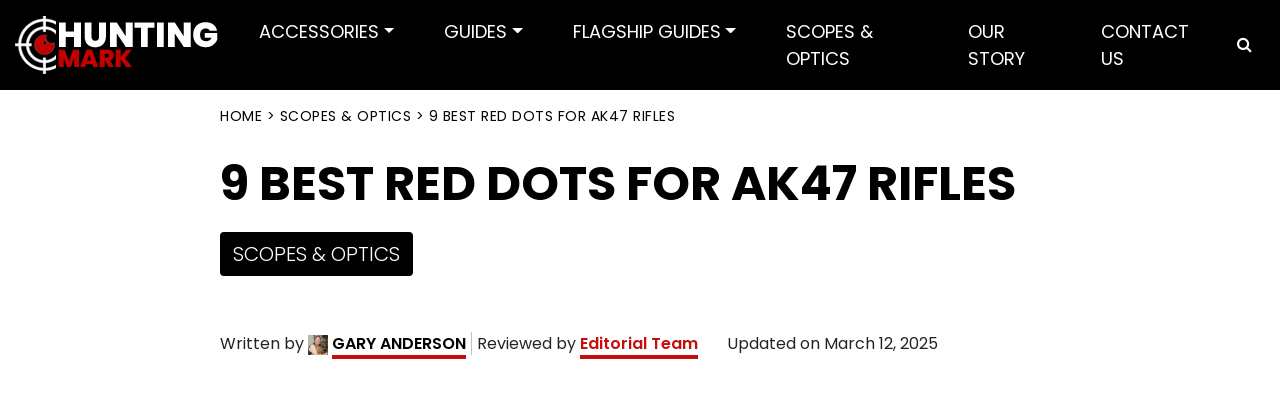

--- FILE ---
content_type: text/html; charset=UTF-8
request_url: https://huntingmark.com/red-dots-for-ak47/
body_size: 42099
content:
<!DOCTYPE html>
<html lang="en-US" class="no-js no-svg">


<head><meta charset="UTF-8"><script>if(navigator.userAgent.match(/MSIE|Internet Explorer/i)||navigator.userAgent.match(/Trident\/7\..*?rv:11/i)){var href=document.location.href;if(!href.match(/[?&]nowprocket/)){if(href.indexOf("?")==-1){if(href.indexOf("#")==-1){document.location.href=href+"?nowprocket=1"}else{document.location.href=href.replace("#","?nowprocket=1#")}}else{if(href.indexOf("#")==-1){document.location.href=href+"&nowprocket=1"}else{document.location.href=href.replace("#","&nowprocket=1#")}}}}</script><script>(()=>{class RocketLazyLoadScripts{constructor(){this.v="2.0.3",this.userEvents=["keydown","keyup","mousedown","mouseup","mousemove","mouseover","mouseenter","mouseout","mouseleave","touchmove","touchstart","touchend","touchcancel","wheel","click","dblclick","input","visibilitychange"],this.attributeEvents=["onblur","onclick","oncontextmenu","ondblclick","onfocus","onmousedown","onmouseenter","onmouseleave","onmousemove","onmouseout","onmouseover","onmouseup","onmousewheel","onscroll","onsubmit"]}async t(){this.i(),this.o(),/iP(ad|hone)/.test(navigator.userAgent)&&this.h(),this.u(),this.l(this),this.m(),this.k(this),this.p(this),this._(),await Promise.all([this.R(),this.L()]),this.lastBreath=Date.now(),this.S(this),this.P(),this.D(),this.O(),this.M(),await this.C(this.delayedScripts.normal),await this.C(this.delayedScripts.defer),await this.C(this.delayedScripts.async),this.F("domReady"),await this.T(),await this.j(),await this.I(),this.F("windowLoad"),await this.A(),window.dispatchEvent(new Event("rocket-allScriptsLoaded")),this.everythingLoaded=!0,this.lastTouchEnd&&await new Promise((t=>setTimeout(t,500-Date.now()+this.lastTouchEnd))),this.H(),this.F("all"),this.U(),this.W()}i(){this.CSPIssue=sessionStorage.getItem("rocketCSPIssue"),document.addEventListener("securitypolicyviolation",(t=>{this.CSPIssue||"script-src-elem"!==t.violatedDirective||"data"!==t.blockedURI||(this.CSPIssue=!0,sessionStorage.setItem("rocketCSPIssue",!0))}),{isRocket:!0})}o(){window.addEventListener("pageshow",(t=>{this.persisted=t.persisted,this.realWindowLoadedFired=!0}),{isRocket:!0}),window.addEventListener("pagehide",(()=>{this.onFirstUserAction=null}),{isRocket:!0})}h(){let t;function e(e){t=e}window.addEventListener("touchstart",e,{isRocket:!0}),window.addEventListener("touchend",(function i(o){Math.abs(o.changedTouches[0].pageX-t.changedTouches[0].pageX)<10&&Math.abs(o.changedTouches[0].pageY-t.changedTouches[0].pageY)<10&&o.timeStamp-t.timeStamp<200&&(o.target.dispatchEvent(new PointerEvent("click",{target:o.target,bubbles:!0,cancelable:!0,detail:1})),event.preventDefault(),window.removeEventListener("touchstart",e,{isRocket:!0}),window.removeEventListener("touchend",i,{isRocket:!0}))}),{isRocket:!0})}q(t){this.userActionTriggered||("mousemove"!==t.type||this.firstMousemoveIgnored?"keyup"===t.type||"mouseover"===t.type||"mouseout"===t.type||(this.userActionTriggered=!0,this.onFirstUserAction&&this.onFirstUserAction()):this.firstMousemoveIgnored=!0),"click"===t.type&&t.preventDefault(),this.savedUserEvents.length>0&&(t.stopPropagation(),t.stopImmediatePropagation()),"touchstart"===this.lastEvent&&"touchend"===t.type&&(this.lastTouchEnd=Date.now()),"click"===t.type&&(this.lastTouchEnd=0),this.lastEvent=t.type,this.savedUserEvents.push(t)}u(){this.savedUserEvents=[],this.userEventHandler=this.q.bind(this),this.userEvents.forEach((t=>window.addEventListener(t,this.userEventHandler,{passive:!1,isRocket:!0})))}U(){this.userEvents.forEach((t=>window.removeEventListener(t,this.userEventHandler,{passive:!1,isRocket:!0}))),this.savedUserEvents.forEach((t=>{t.target.dispatchEvent(new window[t.constructor.name](t.type,t))}))}m(){this.eventsMutationObserver=new MutationObserver((t=>{const e="return false";for(const i of t){if("attributes"===i.type){const t=i.target.getAttribute(i.attributeName);t&&t!==e&&(i.target.setAttribute("data-rocket-"+i.attributeName,t),i.target["rocket"+i.attributeName]=new Function("event",t),i.target.setAttribute(i.attributeName,e))}"childList"===i.type&&i.addedNodes.forEach((t=>{if(t.nodeType===Node.ELEMENT_NODE)for(const i of t.attributes)this.attributeEvents.includes(i.name)&&i.value&&""!==i.value&&(t.setAttribute("data-rocket-"+i.name,i.value),t["rocket"+i.name]=new Function("event",i.value),t.setAttribute(i.name,e))}))}})),this.eventsMutationObserver.observe(document,{subtree:!0,childList:!0,attributeFilter:this.attributeEvents})}H(){this.eventsMutationObserver.disconnect(),this.attributeEvents.forEach((t=>{document.querySelectorAll("[data-rocket-"+t+"]").forEach((e=>{e.setAttribute(t,e.getAttribute("data-rocket-"+t)),e.removeAttribute("data-rocket-"+t)}))}))}k(t){Object.defineProperty(HTMLElement.prototype,"onclick",{get(){return this.rocketonclick||null},set(e){this.rocketonclick=e,this.setAttribute(t.everythingLoaded?"onclick":"data-rocket-onclick","this.rocketonclick(event)")}})}S(t){function e(e,i){let o=e[i];e[i]=null,Object.defineProperty(e,i,{get:()=>o,set(s){t.everythingLoaded?o=s:e["rocket"+i]=o=s}})}e(document,"onreadystatechange"),e(window,"onload"),e(window,"onpageshow");try{Object.defineProperty(document,"readyState",{get:()=>t.rocketReadyState,set(e){t.rocketReadyState=e},configurable:!0}),document.readyState="loading"}catch(t){console.log("WPRocket DJE readyState conflict, bypassing")}}l(t){this.originalAddEventListener=EventTarget.prototype.addEventListener,this.originalRemoveEventListener=EventTarget.prototype.removeEventListener,this.savedEventListeners=[],EventTarget.prototype.addEventListener=function(e,i,o){o&&o.isRocket||!t.B(e,this)&&!t.userEvents.includes(e)||t.B(e,this)&&!t.userActionTriggered||e.startsWith("rocket-")||t.everythingLoaded?t.originalAddEventListener.call(this,e,i,o):t.savedEventListeners.push({target:this,remove:!1,type:e,func:i,options:o})},EventTarget.prototype.removeEventListener=function(e,i,o){o&&o.isRocket||!t.B(e,this)&&!t.userEvents.includes(e)||t.B(e,this)&&!t.userActionTriggered||e.startsWith("rocket-")||t.everythingLoaded?t.originalRemoveEventListener.call(this,e,i,o):t.savedEventListeners.push({target:this,remove:!0,type:e,func:i,options:o})}}F(t){"all"===t&&(EventTarget.prototype.addEventListener=this.originalAddEventListener,EventTarget.prototype.removeEventListener=this.originalRemoveEventListener),this.savedEventListeners=this.savedEventListeners.filter((e=>{let i=e.type,o=e.target||window;return"domReady"===t&&"DOMContentLoaded"!==i&&"readystatechange"!==i||("windowLoad"===t&&"load"!==i&&"readystatechange"!==i&&"pageshow"!==i||(this.B(i,o)&&(i="rocket-"+i),e.remove?o.removeEventListener(i,e.func,e.options):o.addEventListener(i,e.func,e.options),!1))}))}p(t){let e;function i(e){return t.everythingLoaded?e:e.split(" ").map((t=>"load"===t||t.startsWith("load.")?"rocket-jquery-load":t)).join(" ")}function o(o){function s(e){const s=o.fn[e];o.fn[e]=o.fn.init.prototype[e]=function(){return this[0]===window&&t.userActionTriggered&&("string"==typeof arguments[0]||arguments[0]instanceof String?arguments[0]=i(arguments[0]):"object"==typeof arguments[0]&&Object.keys(arguments[0]).forEach((t=>{const e=arguments[0][t];delete arguments[0][t],arguments[0][i(t)]=e}))),s.apply(this,arguments),this}}if(o&&o.fn&&!t.allJQueries.includes(o)){const e={DOMContentLoaded:[],"rocket-DOMContentLoaded":[]};for(const t in e)document.addEventListener(t,(()=>{e[t].forEach((t=>t()))}),{isRocket:!0});o.fn.ready=o.fn.init.prototype.ready=function(i){function s(){parseInt(o.fn.jquery)>2?setTimeout((()=>i.bind(document)(o))):i.bind(document)(o)}return t.realDomReadyFired?!t.userActionTriggered||t.fauxDomReadyFired?s():e["rocket-DOMContentLoaded"].push(s):e.DOMContentLoaded.push(s),o([])},s("on"),s("one"),s("off"),t.allJQueries.push(o)}e=o}t.allJQueries=[],o(window.jQuery),Object.defineProperty(window,"jQuery",{get:()=>e,set(t){o(t)}})}P(){const t=new Map;document.write=document.writeln=function(e){const i=document.currentScript,o=document.createRange(),s=i.parentElement;let n=t.get(i);void 0===n&&(n=i.nextSibling,t.set(i,n));const c=document.createDocumentFragment();o.setStart(c,0),c.appendChild(o.createContextualFragment(e)),s.insertBefore(c,n)}}async R(){return new Promise((t=>{this.userActionTriggered?t():this.onFirstUserAction=t}))}async L(){return new Promise((t=>{document.addEventListener("DOMContentLoaded",(()=>{this.realDomReadyFired=!0,t()}),{isRocket:!0})}))}async I(){return this.realWindowLoadedFired?Promise.resolve():new Promise((t=>{window.addEventListener("load",t,{isRocket:!0})}))}M(){this.pendingScripts=[];this.scriptsMutationObserver=new MutationObserver((t=>{for(const e of t)e.addedNodes.forEach((t=>{"SCRIPT"!==t.tagName||t.noModule||t.isWPRocket||this.pendingScripts.push({script:t,promise:new Promise((e=>{const i=()=>{const i=this.pendingScripts.findIndex((e=>e.script===t));i>=0&&this.pendingScripts.splice(i,1),e()};t.addEventListener("load",i,{isRocket:!0}),t.addEventListener("error",i,{isRocket:!0}),setTimeout(i,1e3)}))})}))})),this.scriptsMutationObserver.observe(document,{childList:!0,subtree:!0})}async j(){await this.J(),this.pendingScripts.length?(await this.pendingScripts[0].promise,await this.j()):this.scriptsMutationObserver.disconnect()}D(){this.delayedScripts={normal:[],async:[],defer:[]},document.querySelectorAll("script[type$=rocketlazyloadscript]").forEach((t=>{t.hasAttribute("data-rocket-src")?t.hasAttribute("async")&&!1!==t.async?this.delayedScripts.async.push(t):t.hasAttribute("defer")&&!1!==t.defer||"module"===t.getAttribute("data-rocket-type")?this.delayedScripts.defer.push(t):this.delayedScripts.normal.push(t):this.delayedScripts.normal.push(t)}))}async _(){await this.L();let t=[];document.querySelectorAll("script[type$=rocketlazyloadscript][data-rocket-src]").forEach((e=>{let i=e.getAttribute("data-rocket-src");if(i&&!i.startsWith("data:")){i.startsWith("//")&&(i=location.protocol+i);try{const o=new URL(i).origin;o!==location.origin&&t.push({src:o,crossOrigin:e.crossOrigin||"module"===e.getAttribute("data-rocket-type")})}catch(t){}}})),t=[...new Map(t.map((t=>[JSON.stringify(t),t]))).values()],this.N(t,"preconnect")}async $(t){if(await this.G(),!0!==t.noModule||!("noModule"in HTMLScriptElement.prototype))return new Promise((e=>{let i;function o(){(i||t).setAttribute("data-rocket-status","executed"),e()}try{if(navigator.userAgent.includes("Firefox/")||""===navigator.vendor||this.CSPIssue)i=document.createElement("script"),[...t.attributes].forEach((t=>{let e=t.nodeName;"type"!==e&&("data-rocket-type"===e&&(e="type"),"data-rocket-src"===e&&(e="src"),i.setAttribute(e,t.nodeValue))})),t.text&&(i.text=t.text),t.nonce&&(i.nonce=t.nonce),i.hasAttribute("src")?(i.addEventListener("load",o,{isRocket:!0}),i.addEventListener("error",(()=>{i.setAttribute("data-rocket-status","failed-network"),e()}),{isRocket:!0}),setTimeout((()=>{i.isConnected||e()}),1)):(i.text=t.text,o()),i.isWPRocket=!0,t.parentNode.replaceChild(i,t);else{const i=t.getAttribute("data-rocket-type"),s=t.getAttribute("data-rocket-src");i?(t.type=i,t.removeAttribute("data-rocket-type")):t.removeAttribute("type"),t.addEventListener("load",o,{isRocket:!0}),t.addEventListener("error",(i=>{this.CSPIssue&&i.target.src.startsWith("data:")?(console.log("WPRocket: CSP fallback activated"),t.removeAttribute("src"),this.$(t).then(e)):(t.setAttribute("data-rocket-status","failed-network"),e())}),{isRocket:!0}),s?(t.fetchPriority="high",t.removeAttribute("data-rocket-src"),t.src=s):t.src="data:text/javascript;base64,"+window.btoa(unescape(encodeURIComponent(t.text)))}}catch(i){t.setAttribute("data-rocket-status","failed-transform"),e()}}));t.setAttribute("data-rocket-status","skipped")}async C(t){const e=t.shift();return e?(e.isConnected&&await this.$(e),this.C(t)):Promise.resolve()}O(){this.N([...this.delayedScripts.normal,...this.delayedScripts.defer,...this.delayedScripts.async],"preload")}N(t,e){this.trash=this.trash||[];let i=!0;var o=document.createDocumentFragment();t.forEach((t=>{const s=t.getAttribute&&t.getAttribute("data-rocket-src")||t.src;if(s&&!s.startsWith("data:")){const n=document.createElement("link");n.href=s,n.rel=e,"preconnect"!==e&&(n.as="script",n.fetchPriority=i?"high":"low"),t.getAttribute&&"module"===t.getAttribute("data-rocket-type")&&(n.crossOrigin=!0),t.crossOrigin&&(n.crossOrigin=t.crossOrigin),t.integrity&&(n.integrity=t.integrity),t.nonce&&(n.nonce=t.nonce),o.appendChild(n),this.trash.push(n),i=!1}})),document.head.appendChild(o)}W(){this.trash.forEach((t=>t.remove()))}async T(){try{document.readyState="interactive"}catch(t){}this.fauxDomReadyFired=!0;try{await this.G(),document.dispatchEvent(new Event("rocket-readystatechange")),await this.G(),document.rocketonreadystatechange&&document.rocketonreadystatechange(),await this.G(),document.dispatchEvent(new Event("rocket-DOMContentLoaded")),await this.G(),window.dispatchEvent(new Event("rocket-DOMContentLoaded"))}catch(t){console.error(t)}}async A(){try{document.readyState="complete"}catch(t){}try{await this.G(),document.dispatchEvent(new Event("rocket-readystatechange")),await this.G(),document.rocketonreadystatechange&&document.rocketonreadystatechange(),await this.G(),window.dispatchEvent(new Event("rocket-load")),await this.G(),window.rocketonload&&window.rocketonload(),await this.G(),this.allJQueries.forEach((t=>t(window).trigger("rocket-jquery-load"))),await this.G();const t=new Event("rocket-pageshow");t.persisted=this.persisted,window.dispatchEvent(t),await this.G(),window.rocketonpageshow&&window.rocketonpageshow({persisted:this.persisted})}catch(t){console.error(t)}}async G(){Date.now()-this.lastBreath>45&&(await this.J(),this.lastBreath=Date.now())}async J(){return document.hidden?new Promise((t=>setTimeout(t))):new Promise((t=>requestAnimationFrame(t)))}B(t,e){return e===document&&"readystatechange"===t||(e===document&&"DOMContentLoaded"===t||(e===window&&"DOMContentLoaded"===t||(e===window&&"load"===t||e===window&&"pageshow"===t)))}static run(){(new RocketLazyLoadScripts).t()}}RocketLazyLoadScripts.run()})();</script>
	
<!-- Google Tag Manager -->
<script type="rocketlazyloadscript">(function(w,d,s,l,i){w[l]=w[l]||[];w[l].push({'gtm.start':
new Date().getTime(),event:'gtm.js'});var f=d.getElementsByTagName(s)[0],
j=d.createElement(s),dl=l!='dataLayer'?'&l='+l:'';j.async=true;j.src=
'https://www.googletagmanager.com/gtm.js?id='+i+dl;f.parentNode.insertBefore(j,f);
})(window,document,'script','dataLayer','GTM-KQS6KDT');</script>
<!-- End Google Tag Manager -->
	
    <!-- Google tag GA4 (gtag.js) -->
<script type="rocketlazyloadscript" async data-rocket-src="https://www.googletagmanager.com/gtag/js?id=G-H87CY85S34"></script>
<script type="rocketlazyloadscript">
  window.dataLayer = window.dataLayer || [];
  function gtag(){dataLayer.push(arguments);}
  gtag('js', new Date());

  gtag('config', 'G-H87CY85S34');
</script>
    

<meta name="viewport" content="width=device-width, initial-scale=1">
<link rel="profile" href="https://gmpg.org/xfn/11">

		<script type="rocketlazyloadscript" data-rocket-type="text/javascript">
			window.flatStyles = window.flatStyles || ''

			window.lightspeedOptimizeStylesheet = function () {
				const currentStylesheet = document.querySelector( '.tcb-lightspeed-style:not([data-ls-optimized])' )

				if ( currentStylesheet ) {
					try {
						if ( currentStylesheet.sheet && currentStylesheet.sheet.cssRules ) {
							if ( window.flatStyles ) {
								if ( this.optimizing ) {
									setTimeout( window.lightspeedOptimizeStylesheet.bind( this ), 24 )
								} else {
									this.optimizing = true;

									let rulesIndex = 0;

									while ( rulesIndex < currentStylesheet.sheet.cssRules.length ) {
										const rule = currentStylesheet.sheet.cssRules[ rulesIndex ]
										/* remove rules that already exist in the page */
										if ( rule.type === CSSRule.STYLE_RULE && window.flatStyles.includes( `${rule.selectorText}{` ) ) {
											currentStylesheet.sheet.deleteRule( rulesIndex )
										} else {
											rulesIndex ++
										}
									}
									/* optimize, mark it such, move to the next file, append the styles we have until now */
									currentStylesheet.setAttribute( 'data-ls-optimized', '1' )

									window.flatStyles += currentStylesheet.innerHTML

									this.optimizing = false
								}
							} else {
								window.flatStyles = currentStylesheet.innerHTML
								currentStylesheet.setAttribute( 'data-ls-optimized', '1' )
							}
						}
					} catch ( error ) {
						console.warn( error )
					}

					if ( currentStylesheet.parentElement.tagName !== 'HEAD' ) {
						/* always make sure that those styles end up in the head */
						const stylesheetID = currentStylesheet.id;
						/**
						 * make sure that there is only one copy of the css
						 * e.g display CSS
						 */
						if ( ( ! stylesheetID || ( stylesheetID && ! document.querySelector( `head #${stylesheetID}` ) ) ) ) {
							document.head.prepend( currentStylesheet )
						} else {
							currentStylesheet.remove();
						}
					}
				}
			}

			window.lightspeedOptimizeFlat = function ( styleSheetElement ) {
				if ( document.querySelectorAll( 'link[href*="thrive_flat.css"]' ).length > 1 ) {
					/* disable this flat if we already have one */
					styleSheetElement.setAttribute( 'disabled', true )
				} else {
					/* if this is the first one, make sure he's in head */
					if ( styleSheetElement.parentElement.tagName !== 'HEAD' ) {
						document.head.append( styleSheetElement )
					}
				}
			}
		</script>
		<style type="text/css" id="tcb-style-base-post-43847"  onLoad="typeof window.lightspeedOptimizeStylesheet === 'function' && window.lightspeedOptimizeStylesheet()" class="tcb-lightspeed-style">.thrv_wrapper .tve-content-box-background{position: absolute;width: 100%;left: 0px;top: 0px;overflow: hidden;-webkit-background-clip: padding-box;height: 100% !important;}.thrv_wrapper.thrv-content-box{box-sizing: border-box;position: relative;min-height: 10px;}.thrv_wrapper.thrv-content-box div:not(.thrv_icon):not(.ui-resizable-handle):not(.tve-auxiliary-icon-element){box-sizing: border-box;}.tve-cb{display: inline-block;vertical-align: middle;clear: both;overflow: visible;width: 100%;z-index: 1;position: relative;min-height: 10px;}.tcb-icon{display: inline-block;width: 1em;height: 1em;line-height: 1em;vertical-align: middle;stroke-width: 0;stroke: currentcolor;fill: currentcolor;box-sizing: content-box;transform: rotate(var(--tcb-icon-rotation-angle,0deg));}svg.tcb-icon path:not([fill="none"]){transition: none;fill: inherit !important;stroke: inherit !important;}.thrv_icon{text-align: center;}.thrv-button{max-width: 100%;margin-left: auto;margin-right: auto;display: table !important;}.thrv-button.thrv_wrapper{padding: 0px;}.tcb-with-icon:not(.tcb-flip) .tcb-button-texts{padding-left: 15px;}.tcb-with-icon .tcb-button-icon{display: block;}.tcb-with-icon .tcb-button-icon .thrv_wrapper.thrv_icon{margin: 0px;}a.tcb-button-link{background-color: rgb(26,188,156);padding: 12px 15px;font-size: 18px;box-sizing: border-box;display: inline-flex;align-items: center;overflow: hidden;width: 100%;text-align: center;line-height: 1.2em;}a.tcb-button-link:hover{background-color: rgb(21,162,136);}.thrv-button a.tcb-button-link{color: rgb(255,255,255);text-decoration: none !important;}a.tcb-button-link > span::before{position: absolute;content: "";display: none;top: -100px;bottom: -100px;width: 1px;left: 10px;background-color: rgb(0,121,0);}span.tcb-button-texts{color: inherit;display: block;flex: 1 1 0%;position: relative;}span.tcb-button-texts > span{display: block;padding: 0px;}span.tcb-button-icon{display: none;font-size: 1em;line-height: 0;position: relative;color: inherit;}span.tcb-button-icon .tcb-icon{height: 1em;}.thrv-styled_list{padding-top: 10px !important;padding-bottom: 10px !important;}.thrv-styled_list ul.tcb-styled-list{list-style: none;margin: 0px !important;padding: 0px !important;}.thrv-styled_list ul.tcb-styled-list li div.thrv_icon{padding: 10px;margin: 0px;box-sizing: content-box;}.tcb-styled-list-icon-text{display: block;z-index: 0;line-height: 2.3em;}.tcb-styled-list-icon{position: relative;z-index: 1;}.thrv-styled-list-item{display: flex;place-content: flex-start;align-items: flex-start;word-break: break-word;}.thrv-styled-list-item::before{content: none !important;}.tve_image_caption{position: relative;}.tve_image_caption:not(.tcb-mm-image.tve-tab-image){height: auto !important;}.tve_image_caption .tve_image{max-width: 100%;width: 100%;}.thrv_text_element a:not(.tcb-button-link){font-size: inherit;}.tcb-style-wrap strong{font-weight: var(--g-bold-weight,bold);}.thrv_text_element{overflow-wrap: break-word;}.notifications-content-wrapper.tcb-permanently-hidden{display: none !important;}.tcb-permanently-hidden{display: none !important;}.tar-disabled{cursor: default;opacity: 0.4;pointer-events: none;}.tve_shortcode_overlay{width: 100%;height: 40px;background-color: rgba(0,0,0,0.4);color: rgb(255,255,255);text-align: center;}.tve_shortcode_overlay span{display: inline-block;padding-top: 10px;}.tcb-clear::after{display: block;height: 0px;content: "";}.tcb-flex-row{display: flex;flex-flow: row;align-items: stretch;justify-content: space-between;margin-top: 0px;margin-left: -15px;padding-bottom: 15px;padding-top: 15px;}.tcb-flex-col{flex: 1 1 auto;padding-top: 0px;padding-left: 15px;}.tcb-flex-row .tcb-flex-col{box-sizing: border-box;}.tcb-col{height: 100%;display: flex;flex-direction: column;position: relative;}.tcb-flex-row .tcb-col{box-sizing: border-box;}.tcb--cols--1 > .tcb-flex-col > .tcb-col{max-width: 100%;}html{text-rendering: auto !important;}html body{text-rendering: auto !important;}#tve_editor ol,#tve_editor ul{margin-left: 20px;}.thrv_wrapper{margin-top: 20px;margin-bottom: 20px;padding: 1px;}.thrv_wrapper div{box-sizing: content-box;}.thrv_wrapper.thrv_text_element{margin: 0px;}.thrv_wrapper.thrv-columns{margin-top: 10px;margin-bottom: 10px;padding: 0px;}p{font-size: 1em;}.tve_image{border-radius: 0px;box-shadow: none;}div .tve_image_caption{padding: 0px;max-width: 100% !important;box-sizing: border-box !important;}.tve_image_caption .tve_image_frame{display: block;max-width: 100%;position: relative;overflow: hidden;}.tve_image_caption .tve-image-overlay{position: absolute;top: 0px;right: 0px;bottom: 0px;left: 0px;height: 100%;width: 100%;}.tve_image_caption .tve_image{display: block;padding: 0px;height: auto;}.thrv_icon{line-height: 0;}.thrv_icon.tcb-icon-display{display: table;border-collapse: initial;}.thrv_icon.thrv_wrapper{margin-left: auto;margin-right: auto;padding: 0px;}:not(#_s):not(#_s) .tcb-conditional-display-placeholder{min-height: var(--tcb-container-height-d,100px) !important;position: relative;}:not(#_s):not(#_s) .tcb-conditional-display-placeholder.thrv-page-section{box-sizing: border-box;margin: 0px;}:not(#_s):not(#_s) .tcb-conditional-display-placeholder.thrv-content-box{box-sizing: border-box;}:not(#_s):not(#_s) .tcb-conditional-display-placeholder .tve-page-section-out,:not(#_s):not(#_s) .tcb-conditional-display-placeholder .tve-content-box-background{box-sizing: border-box;position: absolute;width: 100%;height: 100%;left: 0px;top: 0px;overflow: hidden;}.thrv_wrapper.thrv_contentbox_shortcode{position: relative;}@media (max-width: 1023px){:not(#_s):not(#_s) .tcb-conditional-display-placeholder{min-height: var(--tcb-container-height-t) !important;}}@media (max-width: 767px){html{overflow-x: hidden !important;}html,body{max-width: 100vw !important;}body:not(.tcb_show_all_hidden) .tcb-mobile-hidden{display: none !important;}.tcb-flex-row{flex-direction: column;}.thrv_wrapper > .tcb-flex-row:not(.v-2) > .tcb-flex-col{width: 100%;max-width: 100% !important;flex: 0 0 auto !important;}.tcb-flex-row.v-2{flex-direction: row;}.tcb-flex-row.v-2:not(.tcb-mobile-no-wrap){flex-wrap: wrap;}.tcb-flex-row.v-2:not(.tcb-mobile-no-wrap) > .tcb-flex-col{width: 100%;flex: 1 0 390px;max-width: 100% !important;}:not(#_s):not(#_s) .tcb-conditional-display-placeholder{min-height: var(--tcb-container-height-m) !important;}}@media (min-width: 1024px){body:not(.tcb_show_all_hidden) .tcb-desktop-hidden{display: none !important;}}@media (min-width: 768px) and (max-width: 1023px){body:not(.tcb_show_all_hidden) .tcb-tablet-hidden{display: none !important;}}@media (max-width: 1023px) and (min-width: 768px){.tcb-flex-row:not(.tcb--cols--2):not(.tcb-medium-no-wrap),.tcb-flex-row.tcb-resized:not(.tcb--cols--2):not(.tcb-medium-no-wrap){flex-wrap: wrap;}.tcb-flex-row:not(.tcb--cols--2):not(.tcb-medium-no-wrap) > .tcb-flex-col,.tcb-flex-row.tcb-resized:not(.tcb--cols--2):not(.tcb-medium-no-wrap) > .tcb-flex-col{flex: 1 0 250px;max-width: 100% !important;}}@media screen and (-ms-high-contrast: active),(-ms-high-contrast: none){.tcb-flex-col{width: 100%;}.tcb-col{display: block;}}@media screen and (max-device-width: 480px){body{text-size-adjust: none;}}</style><meta name='robots' content='index, follow, max-image-preview:large, max-snippet:-1, max-video-preview:-1' />
	<style>img:is([sizes="auto" i], [sizes^="auto," i]) { contain-intrinsic-size: 3000px 1500px }</style>
	
	<!-- This site is optimized with the Yoast SEO plugin v26.0 - https://yoast.com/wordpress/plugins/seo/ -->
	<title>9 Best Red Dots For AK47 [Red Dots &amp; Holographic Sights]</title>
	<meta name="description" content="Red Dot or Reflex Sight, what is the difference? Which one is better? Find it out in our review of 9 Best Red Dots For AK47." />
	<link rel="canonical" href="https://huntingmark.com/red-dots-for-ak47/" />
	<meta property="og:locale" content="en_US" />
	<meta property="og:type" content="article" />
	<meta property="og:title" content="9 Best Red Dots For AK47 [Red Dots &amp; Holographic Sights]" />
	<meta property="og:description" content="Red Dot or Reflex Sight, what is the difference? Which one is better? Find it out in our review of 9 Best Red Dots For AK47." />
	<meta property="og:url" content="https://huntingmark.com/red-dots-for-ak47/" />
	<meta property="og:site_name" content="Hunting Mark" />
	<meta property="article:published_time" content="2021-05-12T04:56:00+00:00" />
	<meta property="article:modified_time" content="2025-03-12T07:10:03+00:00" />
	<meta property="og:image" content="https://huntingmark.com/wp-content/uploads/ybZYIetk.jpg" />
	<meta property="og:image:width" content="770" />
	<meta property="og:image:height" content="433" />
	<meta property="og:image:type" content="image/jpeg" />
	<meta name="author" content="Gary Anderson" />
	<meta name="twitter:card" content="summary_large_image" />
	<meta name="twitter:label1" content="Written by" />
	<meta name="twitter:data1" content="Gary Anderson" />
	<meta name="twitter:label2" content="Est. reading time" />
	<meta name="twitter:data2" content="22 minutes" />
	<script type="application/ld+json" class="yoast-schema-graph">{"@context":"https://schema.org","@graph":[{"@type":"Article","@id":"https://huntingmark.com/red-dots-for-ak47/#article","isPartOf":{"@id":"https://huntingmark.com/red-dots-for-ak47/"},"author":{"name":"Gary Anderson","@id":"https://huntingmark.com/#/schema/person/7204f54289225b537160f0ce7a385e3b"},"headline":"9 Best Red Dots For AK47 Rifles","datePublished":"2021-05-12T04:56:00+00:00","dateModified":"2025-03-12T07:10:03+00:00","mainEntityOfPage":{"@id":"https://huntingmark.com/red-dots-for-ak47/"},"wordCount":3652,"commentCount":0,"publisher":{"@id":"https://huntingmark.com/#organization"},"image":{"@id":"https://huntingmark.com/red-dots-for-ak47/#primaryimage"},"thumbnailUrl":"https://huntingmark.com/wp-content/uploads/ybZYIetk.jpg","articleSection":["Scopes &amp; Optics"],"inLanguage":"en-US","potentialAction":[{"@type":"CommentAction","name":"Comment","target":["https://huntingmark.com/red-dots-for-ak47/#respond"]}]},{"@type":"WebPage","@id":"https://huntingmark.com/red-dots-for-ak47/","url":"https://huntingmark.com/red-dots-for-ak47/","name":"9 Best Red Dots For AK47 [Red Dots & Holographic Sights]","isPartOf":{"@id":"https://huntingmark.com/#website"},"primaryImageOfPage":{"@id":"https://huntingmark.com/red-dots-for-ak47/#primaryimage"},"image":{"@id":"https://huntingmark.com/red-dots-for-ak47/#primaryimage"},"thumbnailUrl":"https://huntingmark.com/wp-content/uploads/ybZYIetk.jpg","datePublished":"2021-05-12T04:56:00+00:00","dateModified":"2025-03-12T07:10:03+00:00","description":"Red Dot or Reflex Sight, what is the difference? Which one is better? Find it out in our review of 9 Best Red Dots For AK47.","breadcrumb":{"@id":"https://huntingmark.com/red-dots-for-ak47/#breadcrumb"},"inLanguage":"en-US","potentialAction":[{"@type":"ReadAction","target":["https://huntingmark.com/red-dots-for-ak47/"]}]},{"@type":"ImageObject","inLanguage":"en-US","@id":"https://huntingmark.com/red-dots-for-ak47/#primaryimage","url":"https://huntingmark.com/wp-content/uploads/ybZYIetk.jpg","contentUrl":"https://huntingmark.com/wp-content/uploads/ybZYIetk.jpg","width":770,"height":433,"caption":"Best Red Dot For AK47"},{"@type":"BreadcrumbList","@id":"https://huntingmark.com/red-dots-for-ak47/#breadcrumb","itemListElement":[{"@type":"ListItem","position":1,"name":"Home","item":"https://huntingmark.com/"},{"@type":"ListItem","position":2,"name":"Scopes &amp; Optics","item":"https://huntingmark.com/scopes-optics/"},{"@type":"ListItem","position":3,"name":"9 Best Red Dots For AK47 Rifles"}]},{"@type":"WebSite","@id":"https://huntingmark.com/#website","url":"https://huntingmark.com/","name":"Hunting Mark","description":"See You at Hunting","publisher":{"@id":"https://huntingmark.com/#organization"},"potentialAction":[{"@type":"SearchAction","target":{"@type":"EntryPoint","urlTemplate":"https://huntingmark.com/?s={search_term_string}"},"query-input":{"@type":"PropertyValueSpecification","valueRequired":true,"valueName":"search_term_string"}}],"inLanguage":"en-US"},{"@type":"Organization","@id":"https://huntingmark.com/#organization","name":"Hunting Mark","url":"https://huntingmark.com/","logo":{"@type":"ImageObject","inLanguage":"en-US","@id":"https://huntingmark.com/#/schema/logo/image/","url":"https://huntingmark.com/wp-content/uploads/2017/10/logo-08.png","contentUrl":"https://huntingmark.com/wp-content/uploads/2017/10/logo-08.png","width":163,"height":24,"caption":"Hunting Mark"},"image":{"@id":"https://huntingmark.com/#/schema/logo/image/"}},{"@type":"Person","@id":"https://huntingmark.com/#/schema/person/7204f54289225b537160f0ce7a385e3b","name":"Gary Anderson","image":{"@type":"ImageObject","inLanguage":"en-US","@id":"https://huntingmark.com/#/schema/person/image/","url":"https://secure.gravatar.com/avatar/2dbc58e4c87f3debedaa7ea5e5fe47b7970442dbbe58671f87e79a750013cede?s=96&d=mm&r=g","contentUrl":"https://secure.gravatar.com/avatar/2dbc58e4c87f3debedaa7ea5e5fe47b7970442dbbe58671f87e79a750013cede?s=96&d=mm&r=g","caption":"Gary Anderson"},"description":"Gary R. Anderson is a firearms writer and long time gun enthusiast who looks for places to share a lifetime worth of collective knowledge to help take the edge off of confusing topics and find new and exciting things to learn. Before and most of the time during his writing passion, Gary has spent nearly his entire life in private security, federal law enforcement, and EMS, with a few excursions into Search and Rescue when the need came along. Gary started an EMS training school from scratch and ran that for seven years, and has helped more than 1000 providers enter the job market.","sameAs":["https://wordpress-1307257-4768245.cloudwaysapps.com"],"url":"https://huntingmark.com/author/gary/"}]}</script>
	<!-- / Yoast SEO plugin. -->


<link rel='dns-prefetch' href='//fonts.googleapis.com' />
<link rel="alternate" type="application/rss+xml" title="Hunting Mark &raquo; Feed" href="https://huntingmark.com/feed/" />
<link rel="alternate" type="application/rss+xml" title="Hunting Mark &raquo; Comments Feed" href="https://huntingmark.com/comments/feed/" />
<style id="woo-sctr-frontend-countdown-style" type="text/css">.woo-sctr-shortcode-wrap-wrap.woo-sctr-shortcode-wrap-wrap-salescountdowntimer{display:block;text-align:center;}.woo-sctr-shortcode-wrap-wrap.woo-sctr-shortcode-wrap-wrap-salescountdowntimer .woo-sctr-shortcode-countdown-1{color:#000000;padding:2px;}.woo-sctr-shortcode-wrap-wrap.woo-sctr-shortcode-wrap-wrap-salescountdowntimer .woo-sctr-shortcode-countdown-1 .woo-sctr-shortcode-countdown-value,.woo-sctr-shortcode-wrap-wrap.woo-sctr-shortcode-wrap-wrap-salescountdowntimer .woo-sctr-shortcode-countdown-1 .woo-sctr-shortcode-countdown-value-container{color:#0f0f0f;font-size:28px;}.woo-sctr-shortcode-wrap-wrap.woo-sctr-shortcode-wrap-wrap-salescountdowntimer .woo-sctr-shortcode-countdown-1 .woo-sctr-shortcode-countdown-text{color:#0f0f0f;font-size:12px;}</style><style id='wp-emoji-styles-inline-css'>

	img.wp-smiley, img.emoji {
		display: inline !important;
		border: none !important;
		box-shadow: none !important;
		height: 1em !important;
		width: 1em !important;
		margin: 0 0.07em !important;
		vertical-align: -0.1em !important;
		background: none !important;
		padding: 0 !important;
	}
</style>
<link rel='stylesheet' id='wp-block-library-css' href='https://huntingmark.com/wp-includes/css/dist/block-library/style.min.css?ver=6.8.3' media='all' />
<style id='wp-block-library-theme-inline-css'>
.wp-block-audio :where(figcaption){color:#555;font-size:13px;text-align:center}.is-dark-theme .wp-block-audio :where(figcaption){color:#ffffffa6}.wp-block-audio{margin:0 0 1em}.wp-block-code{border:1px solid #ccc;border-radius:4px;font-family:Menlo,Consolas,monaco,monospace;padding:.8em 1em}.wp-block-embed :where(figcaption){color:#555;font-size:13px;text-align:center}.is-dark-theme .wp-block-embed :where(figcaption){color:#ffffffa6}.wp-block-embed{margin:0 0 1em}.blocks-gallery-caption{color:#555;font-size:13px;text-align:center}.is-dark-theme .blocks-gallery-caption{color:#ffffffa6}:root :where(.wp-block-image figcaption){color:#555;font-size:13px;text-align:center}.is-dark-theme :root :where(.wp-block-image figcaption){color:#ffffffa6}.wp-block-image{margin:0 0 1em}.wp-block-pullquote{border-bottom:4px solid;border-top:4px solid;color:currentColor;margin-bottom:1.75em}.wp-block-pullquote cite,.wp-block-pullquote footer,.wp-block-pullquote__citation{color:currentColor;font-size:.8125em;font-style:normal;text-transform:uppercase}.wp-block-quote{border-left:.25em solid;margin:0 0 1.75em;padding-left:1em}.wp-block-quote cite,.wp-block-quote footer{color:currentColor;font-size:.8125em;font-style:normal;position:relative}.wp-block-quote:where(.has-text-align-right){border-left:none;border-right:.25em solid;padding-left:0;padding-right:1em}.wp-block-quote:where(.has-text-align-center){border:none;padding-left:0}.wp-block-quote.is-large,.wp-block-quote.is-style-large,.wp-block-quote:where(.is-style-plain){border:none}.wp-block-search .wp-block-search__label{font-weight:700}.wp-block-search__button{border:1px solid #ccc;padding:.375em .625em}:where(.wp-block-group.has-background){padding:1.25em 2.375em}.wp-block-separator.has-css-opacity{opacity:.4}.wp-block-separator{border:none;border-bottom:2px solid;margin-left:auto;margin-right:auto}.wp-block-separator.has-alpha-channel-opacity{opacity:1}.wp-block-separator:not(.is-style-wide):not(.is-style-dots){width:100px}.wp-block-separator.has-background:not(.is-style-dots){border-bottom:none;height:1px}.wp-block-separator.has-background:not(.is-style-wide):not(.is-style-dots){height:2px}.wp-block-table{margin:0 0 1em}.wp-block-table td,.wp-block-table th{word-break:normal}.wp-block-table :where(figcaption){color:#555;font-size:13px;text-align:center}.is-dark-theme .wp-block-table :where(figcaption){color:#ffffffa6}.wp-block-video :where(figcaption){color:#555;font-size:13px;text-align:center}.is-dark-theme .wp-block-video :where(figcaption){color:#ffffffa6}.wp-block-video{margin:0 0 1em}:root :where(.wp-block-template-part.has-background){margin-bottom:0;margin-top:0;padding:1.25em 2.375em}
</style>
<style id='classic-theme-styles-inline-css'>
/*! This file is auto-generated */
.wp-block-button__link{color:#fff;background-color:#32373c;border-radius:9999px;box-shadow:none;text-decoration:none;padding:calc(.667em + 2px) calc(1.333em + 2px);font-size:1.125em}.wp-block-file__button{background:#32373c;color:#fff;text-decoration:none}
</style>
<style id='global-styles-inline-css'>
:root{--wp--preset--aspect-ratio--square: 1;--wp--preset--aspect-ratio--4-3: 4/3;--wp--preset--aspect-ratio--3-4: 3/4;--wp--preset--aspect-ratio--3-2: 3/2;--wp--preset--aspect-ratio--2-3: 2/3;--wp--preset--aspect-ratio--16-9: 16/9;--wp--preset--aspect-ratio--9-16: 9/16;--wp--preset--color--black: #000000;--wp--preset--color--cyan-bluish-gray: #abb8c3;--wp--preset--color--white: #ffffff;--wp--preset--color--pale-pink: #f78da7;--wp--preset--color--vivid-red: #cf2e2e;--wp--preset--color--luminous-vivid-orange: #ff6900;--wp--preset--color--luminous-vivid-amber: #fcb900;--wp--preset--color--light-green-cyan: #7bdcb5;--wp--preset--color--vivid-green-cyan: #00d084;--wp--preset--color--pale-cyan-blue: #8ed1fc;--wp--preset--color--vivid-cyan-blue: #0693e3;--wp--preset--color--vivid-purple: #9b51e0;--wp--preset--gradient--vivid-cyan-blue-to-vivid-purple: linear-gradient(135deg,rgba(6,147,227,1) 0%,rgb(155,81,224) 100%);--wp--preset--gradient--light-green-cyan-to-vivid-green-cyan: linear-gradient(135deg,rgb(122,220,180) 0%,rgb(0,208,130) 100%);--wp--preset--gradient--luminous-vivid-amber-to-luminous-vivid-orange: linear-gradient(135deg,rgba(252,185,0,1) 0%,rgba(255,105,0,1) 100%);--wp--preset--gradient--luminous-vivid-orange-to-vivid-red: linear-gradient(135deg,rgba(255,105,0,1) 0%,rgb(207,46,46) 100%);--wp--preset--gradient--very-light-gray-to-cyan-bluish-gray: linear-gradient(135deg,rgb(238,238,238) 0%,rgb(169,184,195) 100%);--wp--preset--gradient--cool-to-warm-spectrum: linear-gradient(135deg,rgb(74,234,220) 0%,rgb(151,120,209) 20%,rgb(207,42,186) 40%,rgb(238,44,130) 60%,rgb(251,105,98) 80%,rgb(254,248,76) 100%);--wp--preset--gradient--blush-light-purple: linear-gradient(135deg,rgb(255,206,236) 0%,rgb(152,150,240) 100%);--wp--preset--gradient--blush-bordeaux: linear-gradient(135deg,rgb(254,205,165) 0%,rgb(254,45,45) 50%,rgb(107,0,62) 100%);--wp--preset--gradient--luminous-dusk: linear-gradient(135deg,rgb(255,203,112) 0%,rgb(199,81,192) 50%,rgb(65,88,208) 100%);--wp--preset--gradient--pale-ocean: linear-gradient(135deg,rgb(255,245,203) 0%,rgb(182,227,212) 50%,rgb(51,167,181) 100%);--wp--preset--gradient--electric-grass: linear-gradient(135deg,rgb(202,248,128) 0%,rgb(113,206,126) 100%);--wp--preset--gradient--midnight: linear-gradient(135deg,rgb(2,3,129) 0%,rgb(40,116,252) 100%);--wp--preset--font-size--small: 13px;--wp--preset--font-size--medium: 20px;--wp--preset--font-size--large: 36px;--wp--preset--font-size--x-large: 42px;--wp--preset--spacing--20: 0.44rem;--wp--preset--spacing--30: 0.67rem;--wp--preset--spacing--40: 1rem;--wp--preset--spacing--50: 1.5rem;--wp--preset--spacing--60: 2.25rem;--wp--preset--spacing--70: 3.38rem;--wp--preset--spacing--80: 5.06rem;--wp--preset--shadow--natural: 6px 6px 9px rgba(0, 0, 0, 0.2);--wp--preset--shadow--deep: 12px 12px 50px rgba(0, 0, 0, 0.4);--wp--preset--shadow--sharp: 6px 6px 0px rgba(0, 0, 0, 0.2);--wp--preset--shadow--outlined: 6px 6px 0px -3px rgba(255, 255, 255, 1), 6px 6px rgba(0, 0, 0, 1);--wp--preset--shadow--crisp: 6px 6px 0px rgba(0, 0, 0, 1);}:where(.is-layout-flex){gap: 0.5em;}:where(.is-layout-grid){gap: 0.5em;}body .is-layout-flex{display: flex;}.is-layout-flex{flex-wrap: wrap;align-items: center;}.is-layout-flex > :is(*, div){margin: 0;}body .is-layout-grid{display: grid;}.is-layout-grid > :is(*, div){margin: 0;}:where(.wp-block-columns.is-layout-flex){gap: 2em;}:where(.wp-block-columns.is-layout-grid){gap: 2em;}:where(.wp-block-post-template.is-layout-flex){gap: 1.25em;}:where(.wp-block-post-template.is-layout-grid){gap: 1.25em;}.has-black-color{color: var(--wp--preset--color--black) !important;}.has-cyan-bluish-gray-color{color: var(--wp--preset--color--cyan-bluish-gray) !important;}.has-white-color{color: var(--wp--preset--color--white) !important;}.has-pale-pink-color{color: var(--wp--preset--color--pale-pink) !important;}.has-vivid-red-color{color: var(--wp--preset--color--vivid-red) !important;}.has-luminous-vivid-orange-color{color: var(--wp--preset--color--luminous-vivid-orange) !important;}.has-luminous-vivid-amber-color{color: var(--wp--preset--color--luminous-vivid-amber) !important;}.has-light-green-cyan-color{color: var(--wp--preset--color--light-green-cyan) !important;}.has-vivid-green-cyan-color{color: var(--wp--preset--color--vivid-green-cyan) !important;}.has-pale-cyan-blue-color{color: var(--wp--preset--color--pale-cyan-blue) !important;}.has-vivid-cyan-blue-color{color: var(--wp--preset--color--vivid-cyan-blue) !important;}.has-vivid-purple-color{color: var(--wp--preset--color--vivid-purple) !important;}.has-black-background-color{background-color: var(--wp--preset--color--black) !important;}.has-cyan-bluish-gray-background-color{background-color: var(--wp--preset--color--cyan-bluish-gray) !important;}.has-white-background-color{background-color: var(--wp--preset--color--white) !important;}.has-pale-pink-background-color{background-color: var(--wp--preset--color--pale-pink) !important;}.has-vivid-red-background-color{background-color: var(--wp--preset--color--vivid-red) !important;}.has-luminous-vivid-orange-background-color{background-color: var(--wp--preset--color--luminous-vivid-orange) !important;}.has-luminous-vivid-amber-background-color{background-color: var(--wp--preset--color--luminous-vivid-amber) !important;}.has-light-green-cyan-background-color{background-color: var(--wp--preset--color--light-green-cyan) !important;}.has-vivid-green-cyan-background-color{background-color: var(--wp--preset--color--vivid-green-cyan) !important;}.has-pale-cyan-blue-background-color{background-color: var(--wp--preset--color--pale-cyan-blue) !important;}.has-vivid-cyan-blue-background-color{background-color: var(--wp--preset--color--vivid-cyan-blue) !important;}.has-vivid-purple-background-color{background-color: var(--wp--preset--color--vivid-purple) !important;}.has-black-border-color{border-color: var(--wp--preset--color--black) !important;}.has-cyan-bluish-gray-border-color{border-color: var(--wp--preset--color--cyan-bluish-gray) !important;}.has-white-border-color{border-color: var(--wp--preset--color--white) !important;}.has-pale-pink-border-color{border-color: var(--wp--preset--color--pale-pink) !important;}.has-vivid-red-border-color{border-color: var(--wp--preset--color--vivid-red) !important;}.has-luminous-vivid-orange-border-color{border-color: var(--wp--preset--color--luminous-vivid-orange) !important;}.has-luminous-vivid-amber-border-color{border-color: var(--wp--preset--color--luminous-vivid-amber) !important;}.has-light-green-cyan-border-color{border-color: var(--wp--preset--color--light-green-cyan) !important;}.has-vivid-green-cyan-border-color{border-color: var(--wp--preset--color--vivid-green-cyan) !important;}.has-pale-cyan-blue-border-color{border-color: var(--wp--preset--color--pale-cyan-blue) !important;}.has-vivid-cyan-blue-border-color{border-color: var(--wp--preset--color--vivid-cyan-blue) !important;}.has-vivid-purple-border-color{border-color: var(--wp--preset--color--vivid-purple) !important;}.has-vivid-cyan-blue-to-vivid-purple-gradient-background{background: var(--wp--preset--gradient--vivid-cyan-blue-to-vivid-purple) !important;}.has-light-green-cyan-to-vivid-green-cyan-gradient-background{background: var(--wp--preset--gradient--light-green-cyan-to-vivid-green-cyan) !important;}.has-luminous-vivid-amber-to-luminous-vivid-orange-gradient-background{background: var(--wp--preset--gradient--luminous-vivid-amber-to-luminous-vivid-orange) !important;}.has-luminous-vivid-orange-to-vivid-red-gradient-background{background: var(--wp--preset--gradient--luminous-vivid-orange-to-vivid-red) !important;}.has-very-light-gray-to-cyan-bluish-gray-gradient-background{background: var(--wp--preset--gradient--very-light-gray-to-cyan-bluish-gray) !important;}.has-cool-to-warm-spectrum-gradient-background{background: var(--wp--preset--gradient--cool-to-warm-spectrum) !important;}.has-blush-light-purple-gradient-background{background: var(--wp--preset--gradient--blush-light-purple) !important;}.has-blush-bordeaux-gradient-background{background: var(--wp--preset--gradient--blush-bordeaux) !important;}.has-luminous-dusk-gradient-background{background: var(--wp--preset--gradient--luminous-dusk) !important;}.has-pale-ocean-gradient-background{background: var(--wp--preset--gradient--pale-ocean) !important;}.has-electric-grass-gradient-background{background: var(--wp--preset--gradient--electric-grass) !important;}.has-midnight-gradient-background{background: var(--wp--preset--gradient--midnight) !important;}.has-small-font-size{font-size: var(--wp--preset--font-size--small) !important;}.has-medium-font-size{font-size: var(--wp--preset--font-size--medium) !important;}.has-large-font-size{font-size: var(--wp--preset--font-size--large) !important;}.has-x-large-font-size{font-size: var(--wp--preset--font-size--x-large) !important;}
:where(.wp-block-post-template.is-layout-flex){gap: 1.25em;}:where(.wp-block-post-template.is-layout-grid){gap: 1.25em;}
:where(.wp-block-columns.is-layout-flex){gap: 2em;}:where(.wp-block-columns.is-layout-grid){gap: 2em;}
:root :where(.wp-block-pullquote){font-size: 1.5em;line-height: 1.6;}
</style>
<link rel='stylesheet' id='lasso-live-css' href='https://huntingmark.com/wp-content/plugins/lasso/admin/assets/css/lasso-live.min.css?ver=1761722875' media='all' />
<link rel='stylesheet' id='lasso-table-frontend-css' href='https://huntingmark.com/wp-content/plugins/lasso/admin/assets/css/lasso-table-frontend.min.css?ver=1761722875' media='all' />
<link rel='stylesheet' id='Poppins-Montserrat-fonts-css' href='//fonts.googleapis.com/css2?family=Montserrat:wght@400;700;900&#038;family=Poppins:wght@200;300;400;500;600;700&#038;display=swap' media='all' />
<link data-minify="1" rel='stylesheet' id='font-awesome-css-css' href='https://huntingmark.com/wp-content/cache/min/1/wp-content/themes/huntingmark/assets/css/font-awesome.min.css?ver=1759705047' media='all' />
<link rel='stylesheet' id='bootstrap-style-css' href='https://huntingmark.com/wp-content/themes/huntingmark/assets/css/bootstrap.min.css?ver=4.3.1' media='all' />
<link data-minify="1" rel='stylesheet' id='huntingmark-slick-script-slick-style-css' href='https://huntingmark.com/wp-content/cache/min/1/wp-content/themes/huntingmark/assets/css/slick.css?ver=1759705047' media='all' />
<link data-minify="1" rel='stylesheet' id='huntingmark-slick-theme-style-css' href='https://huntingmark.com/wp-content/cache/min/1/wp-content/themes/huntingmark/assets/css/slick-theme.css?ver=1759705047' media='all' />
<link data-minify="1" rel='stylesheet' id='huntingmark-style-css' href='https://huntingmark.com/wp-content/cache/min/1/wp-content/themes/huntingmark/style.css?ver=1759705047' media='all' />
<link data-minify="1" rel='stylesheet' id='huntingmark-block-style-css' href='https://huntingmark.com/wp-content/cache/min/1/wp-content/themes/huntingmark/assets/css/blocks.css?ver=1759705047' media='all' />
<style id='spai-fadein-inline-css'>
img[data-spai]{opacity: 0;} div.woocommerce-product-gallery img[data-spai]{opacity: 1;} img[data-spai-egr],img[data-spai-lazy-loaded],img[data-spai-upd] {transition: opacity .5s linear .2s;-webkit-transition: opacity .5s linear .2s;-moz-transition: opacity .5s linear .2s;-o-transition: opacity .5s linear .2s; opacity: 1;}
</style>
<link data-minify="1" rel='stylesheet' id='tvo-frontend-css' href='https://huntingmark.com/wp-content/cache/min/1/wp-content/plugins/thrive-ovation/tcb-bridge/frontend/css/frontend.css?ver=1759705047' media='all' />
<script type="rocketlazyloadscript" data-rocket-src="https://huntingmark.com/wp-includes/js/jquery/jquery.min.js?ver=3.7.1" id="jquery-core-js" data-rocket-defer defer></script>
<script type="rocketlazyloadscript" data-rocket-src="https://huntingmark.com/wp-includes/js/jquery/jquery-migrate.min.js?ver=3.4.1" id="jquery-migrate-js" data-rocket-defer defer></script>
<script type="rocketlazyloadscript" data-rocket-src="https://huntingmark.com/wp-includes/js/imagesloaded.min.js?ver=5.0.0" id="imagesloaded-js" data-rocket-defer defer></script>
<script type="rocketlazyloadscript" data-rocket-src="https://huntingmark.com/wp-includes/js/masonry.min.js?ver=4.2.2" id="masonry-js" data-rocket-defer defer></script>
<script type="rocketlazyloadscript" data-rocket-src="https://huntingmark.com/wp-includes/js/jquery/jquery.masonry.min.js?ver=3.1.2b" id="jquery-masonry-js" data-rocket-defer defer></script>
<script id="tve_frontend-js-extra">
var tve_frontend_options = {"ajaxurl":"https:\/\/huntingmark.com\/wp-admin\/admin-ajax.php","is_editor_page":"","page_events":[],"is_single":"1","social_fb_app_id":"","dash_url":"https:\/\/huntingmark.com\/wp-content\/plugins\/thrive-ovation\/thrive-dashboard","queried_object":{"ID":43847,"post_author":"35"},"query_vars":{"page":"","name":"red-dots-for-ak47"},"$_POST":[],"translations":{"Copy":"Copy","empty_username":"ERROR: The username field is empty.","empty_password":"ERROR: The password field is empty.","empty_login":"ERROR: Enter a username or email address.","min_chars":"At least %s characters are needed","no_headings":"No headings found","registration_err":{"required_field":"<strong>Error<\/strong>: This field is required","required_email":"<strong>Error<\/strong>: Please type your email address.","invalid_email":"<strong>Error<\/strong>: The email address isn&#8217;t correct.","passwordmismatch":"<strong>Error<\/strong>: Password mismatch"}},"routes":{"posts":"https:\/\/huntingmark.com\/wp-json\/tcb\/v1\/posts","video_reporting":"https:\/\/huntingmark.com\/wp-json\/tcb\/v1\/video-reporting","testimonials":"https:\/\/huntingmark.com\/wp-json\/tcb\/v1\/testimonials"},"nonce":"acefa8e792","allow_video_src":"","google_client_id":null,"google_api_key":null,"facebook_app_id":null,"lead_generation_custom_tag_apis":["activecampaign","aweber","convertkit","drip","klicktipp","mailchimp","sendlane","zapier"],"post_request_data":[],"user_profile_nonce":"ea945f33f3","ip":"217.113.194.68","current_user":[],"post_id":"43847","post_title":"9 Best Red Dots For AK47 Rifles","post_type":"post","post_url":"https:\/\/huntingmark.com\/red-dots-for-ak47\/","is_lp":"","conditional_display":{"is_tooltip_dismissed":false}};
</script>
<script type="rocketlazyloadscript" data-rocket-src="https://huntingmark.com/wp-content/plugins/thrive-visual-editor/editor/js/dist/modules/general.min.js?ver=10.0" id="tve_frontend-js" data-rocket-defer defer></script>
<script type="rocketlazyloadscript" data-rocket-src="https://huntingmark.com/wp-content/themes/huntingmark/assets/js/slick.min.js?ver=6.8.3" id="huntingmark-slick-script-js" data-rocket-defer defer></script>
<script type="rocketlazyloadscript" data-minify="1" data-rocket-src="https://huntingmark.com/wp-content/cache/min/1/wp-content/themes/huntingmark/assets/js/scripts.js?ver=1759705640" id="huntingmark-custom-scripts-js" data-rocket-defer defer></script>
<script type="rocketlazyloadscript" data-rocket-src="https://huntingmark.com/wp-content/plugins/thrive-ovation/tcb-bridge/frontend/js/display-testimonials-tcb.min.js?ver=10.0" id="display-testimonials-tcb-js" data-rocket-defer defer></script>
<link rel="https://api.w.org/" href="https://huntingmark.com/wp-json/" /><link rel="alternate" title="JSON" type="application/json" href="https://huntingmark.com/wp-json/wp/v2/posts/43847" /><link rel="EditURI" type="application/rsd+xml" title="RSD" href="https://huntingmark.com/xmlrpc.php?rsd" />
<meta name="generator" content="WordPress 6.8.3" />
<link rel='shortlink' href='https://huntingmark.com/?p=43847' />
<link rel="alternate" title="oEmbed (JSON)" type="application/json+oembed" href="https://huntingmark.com/wp-json/oembed/1.0/embed?url=https%3A%2F%2Fhuntingmark.com%2Fred-dots-for-ak47%2F" />
<link rel="alternate" title="oEmbed (XML)" type="text/xml+oembed" href="https://huntingmark.com/wp-json/oembed/1.0/embed?url=https%3A%2F%2Fhuntingmark.com%2Fred-dots-for-ak47%2F&#038;format=xml" />
<script type="text/javascript" src="http://classic.avantlink.com/affiliate_app_confirm.php?mode=js&authResponse=8a407c78d1e94d0f0681d3dcd71a57a82e5af83c"></script><style type="text/css">:not(#tve) .ttfm1{font-family: 'Open Sans' !important;font-weight: 400 !important;}.ttfm1 input, .ttfm1 select, .ttfm1 textarea, .ttfm1 button {font-family: 'Open Sans' !important;font-weight: 400 !important;}:not(#tve) .ttfm1.bold_text,.ttfm1 .bold_text,.ttfm1 b,.ttfm1 strong{font-weight: 600 !important;}.ttfm1.bold_text,.ttfm1 .bold_text,.ttfm1 b,.ttfm1 strong input, .ttfm1.bold_text,.ttfm1 .bold_text,.ttfm1 b,.ttfm1 strong select, .ttfm1.bold_text,.ttfm1 .bold_text,.ttfm1 b,.ttfm1 strong textarea, .ttfm1.bold_text,.ttfm1 .bold_text,.ttfm1 b,.ttfm1 strong button {font-weight: 600 !important;}:not(#tve) .ttfm2{font-family: 'Slabo 27px' !important;font-weight: 400 !important;}.ttfm2 input, .ttfm2 select, .ttfm2 textarea, .ttfm2 button {font-family: 'Slabo 27px' !important;font-weight: 400 !important;}:not(#tve) .ttfm3{font-family: 'Poppins' !important;font-weight: 400 !important;}.ttfm3 input, .ttfm3 select, .ttfm3 textarea, .ttfm3 button {font-family: 'Poppins' !important;font-weight: 400 !important;}:not(#tve) .ttfm3.bold_text,.ttfm3 .bold_text,.ttfm3 b,.ttfm3 strong{font-weight: 500 !important;}.ttfm3.bold_text,.ttfm3 .bold_text,.ttfm3 b,.ttfm3 strong input, .ttfm3.bold_text,.ttfm3 .bold_text,.ttfm3 b,.ttfm3 strong select, .ttfm3.bold_text,.ttfm3 .bold_text,.ttfm3 b,.ttfm3 strong textarea, .ttfm3.bold_text,.ttfm3 .bold_text,.ttfm3 b,.ttfm3 strong button {font-weight: 500 !important;}:not(#tve) .ttfm4{font-family: 'Ubuntu' !important;font-weight: 400 !important;}.ttfm4 input, .ttfm4 select, .ttfm4 textarea, .ttfm4 button {font-family: 'Ubuntu' !important;font-weight: 400 !important;}:not(#tve) .ttfm4.bold_text,.ttfm4 .bold_text,.ttfm4 b,.ttfm4 strong{font-weight: 500 !important;}.ttfm4.bold_text,.ttfm4 .bold_text,.ttfm4 b,.ttfm4 strong input, .ttfm4.bold_text,.ttfm4 .bold_text,.ttfm4 b,.ttfm4 strong select, .ttfm4.bold_text,.ttfm4 .bold_text,.ttfm4 b,.ttfm4 strong textarea, .ttfm4.bold_text,.ttfm4 .bold_text,.ttfm4 b,.ttfm4 strong button {font-weight: 500 !important;}:not(#tve) .ttfm5{font-family: 'PT Serif' !important;font-weight: 400 !important;}.ttfm5 input, .ttfm5 select, .ttfm5 textarea, .ttfm5 button {font-family: 'PT Serif' !important;font-weight: 400 !important;}:not(#tve) .ttfm5.bold_text,.ttfm5 .bold_text,.ttfm5 b,.ttfm5 strong{font-weight: 700 !important;}.ttfm5.bold_text,.ttfm5 .bold_text,.ttfm5 b,.ttfm5 strong input, .ttfm5.bold_text,.ttfm5 .bold_text,.ttfm5 b,.ttfm5 strong select, .ttfm5.bold_text,.ttfm5 .bold_text,.ttfm5 b,.ttfm5 strong textarea, .ttfm5.bold_text,.ttfm5 .bold_text,.ttfm5 b,.ttfm5 strong button {font-weight: 700 !important;}:not(#tve) .ttfm6{font-family: 'Lato' !important;font-weight: 400 !important;}.ttfm6 input, .ttfm6 select, .ttfm6 textarea, .ttfm6 button {font-family: 'Lato' !important;font-weight: 400 !important;}:not(#tve) .ttfm6.bold_text,.ttfm6 .bold_text,.ttfm6 b,.ttfm6 strong{font-weight: 700 !important;}.ttfm6.bold_text,.ttfm6 .bold_text,.ttfm6 b,.ttfm6 strong input, .ttfm6.bold_text,.ttfm6 .bold_text,.ttfm6 b,.ttfm6 strong select, .ttfm6.bold_text,.ttfm6 .bold_text,.ttfm6 b,.ttfm6 strong textarea, .ttfm6.bold_text,.ttfm6 .bold_text,.ttfm6 b,.ttfm6 strong button {font-weight: 700 !important;}:not(#tve) .ttfm9{font-family: 'Josefin Slab' !important;font-weight: 400 !important;}.ttfm9 input, .ttfm9 select, .ttfm9 textarea, .ttfm9 button {font-family: 'Josefin Slab' !important;font-weight: 400 !important;}:not(#tve) .ttfm9.bold_text,.ttfm9 .bold_text,.ttfm9 b,.ttfm9 strong{font-weight: 600 !important;}.ttfm9.bold_text,.ttfm9 .bold_text,.ttfm9 b,.ttfm9 strong input, .ttfm9.bold_text,.ttfm9 .bold_text,.ttfm9 b,.ttfm9 strong select, .ttfm9.bold_text,.ttfm9 .bold_text,.ttfm9 b,.ttfm9 strong textarea, .ttfm9.bold_text,.ttfm9 .bold_text,.ttfm9 b,.ttfm9 strong button {font-weight: 600 !important;}:not(#tve) .ttfm10{font-family: 'Merienda One' !important;font-weight: 400 !important;}.ttfm10 input, .ttfm10 select, .ttfm10 textarea, .ttfm10 button {font-family: 'Merienda One' !important;font-weight: 400 !important;}:not(#tve) .ttfm11{font-family: 'Oxygen' !important;font-weight: 400 !important;}.ttfm11 input, .ttfm11 select, .ttfm11 textarea, .ttfm11 button {font-family: 'Oxygen' !important;font-weight: 400 !important;}:not(#tve) .ttfm11.bold_text,.ttfm11 .bold_text,.ttfm11 b,.ttfm11 strong{font-weight: 700 !important;}.ttfm11.bold_text,.ttfm11 .bold_text,.ttfm11 b,.ttfm11 strong input, .ttfm11.bold_text,.ttfm11 .bold_text,.ttfm11 b,.ttfm11 strong select, .ttfm11.bold_text,.ttfm11 .bold_text,.ttfm11 b,.ttfm11 strong textarea, .ttfm11.bold_text,.ttfm11 .bold_text,.ttfm11 b,.ttfm11 strong button {font-weight: 700 !important;}:not(#tve) .ttfm12{font-family: 'Poppins' !important;font-weight: 400 !important;}.ttfm12 input, .ttfm12 select, .ttfm12 textarea, .ttfm12 button {font-family: 'Poppins' !important;font-weight: 400 !important;}:not(#tve) .ttfm12.bold_text,.ttfm12 .bold_text,.ttfm12 b,.ttfm12 strong{font-weight: 600 !important;}.ttfm12.bold_text,.ttfm12 .bold_text,.ttfm12 b,.ttfm12 strong input, .ttfm12.bold_text,.ttfm12 .bold_text,.ttfm12 b,.ttfm12 strong select, .ttfm12.bold_text,.ttfm12 .bold_text,.ttfm12 b,.ttfm12 strong textarea, .ttfm12.bold_text,.ttfm12 .bold_text,.ttfm12 b,.ttfm12 strong button {font-weight: 600 !important;}</style><style type="text/css" id="tve_global_variables">:root{--tcb-color-0:rgb(0, 0, 0);--tcb-color-0-h:0;--tcb-color-0-s:0%;--tcb-color-0-l:0%;--tcb-color-0-a:1;--tcb-color-1:rgb(255, 61, 0);--tcb-color-1-h:14;--tcb-color-1-s:100%;--tcb-color-1-l:50%;--tcb-color-1-a:1;--tcb-color-2:rgb(246, 136, 31);--tcb-color-2-h:29;--tcb-color-2-s:92%;--tcb-color-2-l:54%;--tcb-color-2-a:1;--tcb-gradient-0:linear-gradient(90deg, rgb(246, 136, 31) 26%, rgba(246, 136, 31, 0.7) 100%);--tcb-background-author-image:url(https://secure.gravatar.com/avatar/2dbc58e4c87f3debedaa7ea5e5fe47b7970442dbbe58671f87e79a750013cede?s=256&d=mm&r=g);--tcb-background-user-image:url();--tcb-background-featured-image-thumbnail:url(https://huntingmark.com/wp-content/uploads/ybZYIetk.jpg);}</style><style type="text/css">
			:root{
				--lasso-main: black !important;
				--lasso-title: black !important;
				--lasso-button: #22baa0 !important;
				--lasso-secondary-button: #22baa0 !important;
				--lasso-button-text: white !important;
				--lasso-background: white !important;
				--lasso-pros: #22baa0 !important;
				--lasso-cons: #e06470 !important;
			}
			
			
		</style>
			<script type="rocketlazyloadscript" data-rocket-type="text/javascript">
				// Notice how this gets configured before we load Font Awesome
				let lassoFontAwesomeJS = "" == 1
				// console.log("lassoFontAwesomeJS", lassoFontAwesomeJS)
				window.FontAwesomeConfig = { autoReplaceSvg: lassoFontAwesomeJS }
			</script>
		<style type="text/css" id="thrive-default-styles"></style><link rel="icon" href="https://cdn.shortpixel.ai/spai/q_lossy+ret_img+to_webp/huntingmark.com/wp-content/uploads/2017/07/cropped-HUNTING-MARK-LOGO-1-32x32.png" data-spai-egr="1" sizes="32x32" />
<link rel="icon" href="https://cdn.shortpixel.ai/spai/q_lossy+ret_img+to_webp/huntingmark.com/wp-content/uploads/2017/07/cropped-HUNTING-MARK-LOGO-1-192x192.png" data-spai-egr="1" sizes="192x192" />
<link rel="apple-touch-icon" href="https://cdn.shortpixel.ai/spai/q_lossy+ret_img+to_webp/huntingmark.com/wp-content/uploads/2017/07/cropped-HUNTING-MARK-LOGO-1-180x180.png" data-spai-egr="1" />
<meta name="msapplication-TileImage" content="https://huntingmark.com/wp-content/uploads/2017/07/cropped-HUNTING-MARK-LOGO-1-270x270.png" />
			<style class="tve_custom_style">@import url("//fonts.googleapis.com/css?family=Poppins:400,500,800,300,700,600&subset=latin");@media (min-width: 300px){[data-css="tve-u-1777ff35df8"]{border-bottom: 1px solid rgba(160,162,187,0.4);margin-top: 0px !important;margin-bottom: 0px !important;}:not(#tve) [data-css="tve-u-1777ff35df9"]{color: rgb(255,255,255) !important;font-size: 14px !important;font-weight: 400 !important;}[data-css="tve-u-1777ff35dfa"]{font-size: 8px;width: 8px;height: 8px;padding-bottom: 5px !important;padding-top: 10px !important;padding-left: 10px !important;}:not(#tve) [data-css="tve-u-1777ff35dfa"] > :first-child{color: rgb(16,16,16);}[data-css="tve-u-1777ff35dfc"]{font-size: 8px;width: 8px;height: 8px;padding-bottom: 5px !important;padding-top: 10px !important;padding-left: 10px !important;}:not(#tve) [data-css="tve-u-1777ff35dfc"] > :first-child{color: rgb(16,16,16);}[data-css="tve-u-1777ff35dfd"]::after{clear: both;}[data-css="tve-u-1777ff35dfe"]{padding-left: 10px !important;}[data-css="tve-u-1777ff35dff"]{max-width: 28.8%;}[data-css="tve-u-1777ff35e00"]{margin-left: 0px;min-height: inherit;padding-top: 0px !important;padding-bottom: 0px !important;padding-right: 1px !important;}[data-css="tve-u-1777ff35e01"]{max-width: 71.2%;}:not(#tve) [data-css="tve-u-1777ff35e02"]{color: rgb(255,255,255) !important;font-size: 18px !important;--tcb-applied-color: rgb(255,255,255) !important;--tve-applied-color: rgb(255,255,255) !important;}[data-css="tve-u-1777ff35e04"]{padding: 18px 0px 0px 50px !important;}[data-css="tve-u-1777ff35e00"] > .tcb-flex-col{padding-left: 0px;}[data-css="tve-u-1777ff35e00"] > .tcb-flex-col > .tcb-col{min-height: 1px;justify-content: center;}[data-css="tve-u-1777ff35e02"]{line-height: 10px !important;}[data-css="tve-u-1777ff35e05"]{box-shadow: rgba(0,0,0,0.4) 0px 0px 16px 1px;border-top-right-radius: 10px;overflow: hidden;background-image: none !important;}[data-css="tve-u-1777ff35e06"]{padding-right: 2px !important;}:not(#tve) [data-css="tve-u-1777ff35e07"]{font-size: 17px !important;color: rgba(27,28,42,0.8) !important;--tcb-applied-color: rgba(27,28,42,0.8) !important;--tve-applied-color: rgba(27,28,42,0.8) !important;}[data-css="tve-u-1777ff35e07"]{line-height: 28px !important;}:not(#tve) [data-css="tve-u-1777ff35e08"]{font-size: 17px !important;color: rgba(27,28,42,0.8) !important;--tcb-applied-color: rgba(27,28,42,0.8) !important;--tve-applied-color: rgba(27,28,42,0.8) !important;}[data-css="tve-u-1777ff35e08"]{line-height: 28px !important;}[data-css="tve-u-1777ff35e09"]{display: block;position: relative;float: left;width: 100%;z-index: 3;max-width: 50%;margin: -3px auto 0px -9px !important;}[data-css="tve-u-1777ff35e0a"]{padding-top: 10px !important;padding-bottom: 0px !important;}[data-css="tve-u-1777ff35e0c"]{max-width: 27.1%;}[data-css="tve-u-1777ff35e0d"]{float: left;z-index: 3;position: relative;width: 100%;margin-top: 20px !important;padding: 15px 0px 0px !important;}[data-css="tve-u-1777ff35e0e"]{float: right;width: 100%;z-index: 3;position: relative;padding-top: 20px !important;padding-left: 50px !important;padding-right: 5px !important;margin-left: auto !important;margin-right: -6px !important;background-image: linear-gradient(rgb(0,0,0),rgb(0,0,0)) !important;background-size: auto !important;background-position: 50% 50% !important;background-attachment: scroll !important;background-repeat: no-repeat !important;margin-bottom: 1px !important;}[data-css="tve-u-1777ff35e0f"]{max-width: 101%;border: none;float: none;width: 100%;background-image: linear-gradient(rgb(0,0,0),rgb(0,0,0)) !important;background-size: auto !important;background-position: 50% 50% !important;background-attachment: scroll !important;background-repeat: no-repeat !important;margin: -1px 5px 0px -1px !important;}[data-css="tve-u-1777ff35e10"]{float: right;width: 100%;z-index: 3;position: relative;padding: 18px 0px 0px 50px !important;margin-left: auto !important;margin-right: -5px !important;background-image: linear-gradient(rgb(0,0,0),rgb(0,0,0)) !important;background-size: auto !important;background-position: 50% 50% !important;background-attachment: scroll !important;background-repeat: no-repeat !important;margin-bottom: 0px !important;}[data-css="tve-u-1777ff35e11"]{font-size: 8px;width: 8px;height: 8px;padding-bottom: 5px !important;padding-top: 10px !important;padding-left: 10px !important;}:not(#tve) [data-css="tve-u-1777ff35e11"] > :first-child{color: rgb(16,16,16);}[data-css="tve-u-1777ff35e12"]{padding-right: 0px !important;}:not(#tve) [data-css="tve-u-1777ff35e15"]{color: rgb(255,255,255) !important;--tcb-applied-color: rgb(255,255,255) !important;}[data-css="tve-u-1777ff35e16"]{max-width: 35.9%;}:not(#tve) [data-css="tve-u-1777ff35e17"]{color: rgb(255,255,255) !important;font-size: 14px !important;font-weight: 400 !important;}[data-css="tve-u-1777ff35e18"]{max-width: 101%;border: none;float: none;width: 100%;background-image: linear-gradient(rgb(0,0,0),rgb(0,0,0)) !important;background-size: auto !important;background-position: 50% 50% !important;background-attachment: scroll !important;background-repeat: no-repeat !important;margin: 0px 5px 0px -1px !important;}:not(#tve) [data-css="tve-u-1777ff35e18"] p,:not(#tve) [data-css="tve-u-1777ff35e18"] li,:not(#tve) [data-css="tve-u-1777ff35e18"] blockquote,:not(#tve) [data-css="tve-u-1777ff35e18"] address,:not(#tve) [data-css="tve-u-1777ff35e18"] .tcb-plain-text,:not(#tve) [data-css="tve-u-1777ff35e18"] label{font-size: 18px;line-height: 1em;}[data-css="tve-u-1777ff35e19"]{max-width: 720px;float: none;width: 100%;margin-left: auto !important;margin-right: auto !important;margin-top: 0px !important;padding-top: 0px !important;}[data-css="tve-u-1777ff35e1a"] .tcb-button-link{border-radius: 8px;border-color: rgb(255,0,0);background-image: none !important;background-color: rgb(219,11,10) !important;}[data-css="tve-u-1777ff35e1a"]{width: 95%;margin-top: 20px !important;margin-bottom: 0px !important;}:not(#tve) [data-css="tve-u-1777ff35e1a"]:hover .tcb-button-link{background-image: repeating-linear-gradient(135deg,rgba(240,243,243,0.15),rgba(240,243,243,0.15) 3px,transparent 3px,transparent 6px) !important;background-size: auto !important;background-position: 50% 50% !important;background-attachment: scroll !important;background-repeat: repeat !important;--tve-applied-background-image: repeating-linear-gradient(135deg,rgba(240,243,243,0.15),rgba(240,243,243,0.15) 3px,transparent 3px,transparent 6px) !important;}[data-css="tve-u-1777ff35e1c"] .tcb-button-link{border-radius: 8px;border-color: rgb(255,0,0);background-image: none !important;background-color: rgb(219,11,10) !important;}[data-css="tve-u-1777ff35e1c"]{width: 95%;margin-top: 50px !important;margin-bottom: 0px !important;}:not(#tve) [data-css="tve-u-1777ff35e1c"]:hover .tcb-button-link{background-image: repeating-linear-gradient(135deg,rgba(240,243,243,0.15),rgba(240,243,243,0.15) 3px,transparent 3px,transparent 6px) !important;background-size: auto !important;background-position: 50% 50% !important;background-attachment: scroll !important;background-repeat: repeat !important;--tve-applied-background-image: repeating-linear-gradient(135deg,rgba(240,243,243,0.15),rgba(240,243,243,0.15) 3px,transparent 3px,transparent 6px) !important;}[data-css="tve-u-1777ff35e1d"]{float: left;z-index: 3;position: relative;width: 100%;margin-top: 20px !important;padding: 15px 0px 0px !important;}[data-css="tve-u-1777ff35e25"]{margin-top: 0px;margin-left: 0px;width: 100% !important;max-width: none !important;}[data-css="tve-u-1777ff35e26"]{width: 150px;float: none;z-index: 3;position: relative;display: inline-block;margin: 50px auto 10px !important;padding-top: 0px !important;padding-left: 0px !important;}[data-css="tve-u-1777ff35e26"] .tve_image_frame{height: 100%;}:not(#tve) [data-css="tve-u-1777ff35e2a"]{color: rgb(0,0,0) !important;font-size: 18px !important;--tcb-applied-color: rgb(0,0,0) !important;--tve-applied-color: rgb(0,0,0) !important;}[data-css="tve-u-1777ff35e2a"]{line-height: 24px !important;}:not(#tve) [data-css="tve-u-1777ff35e2b"]{color: rgb(0,0,0) !important;font-size: 18px !important;--tcb-applied-color: rgb(0,0,0) !important;--tve-applied-color: rgb(0,0,0) !important;}[data-css="tve-u-1777ff35e2b"]{line-height: 24px !important;}:not(#tve) [data-css="tve-u-1777ff35e32"] > ul > li{margin-bottom: 0px !important;}[data-css="tve-u-1777ff35e32"]{position: relative;margin-top: -10px !important;padding-top: 0px !important;padding-bottom: 0px !important;margin-bottom: 20px !important;}:not(#tve) [data-css="tve-u-1777ff35e32"] p,:not(#tve) [data-css="tve-u-1777ff35e32"] li,:not(#tve) [data-css="tve-u-1777ff35e32"] blockquote,:not(#tve) [data-css="tve-u-1777ff35e32"] address,:not(#tve) [data-css="tve-u-1777ff35e32"] .tcb-plain-text,:not(#tve) [data-css="tve-u-1777ff35e32"] label{font-size: 1em;}[data-css="tve-u-1777ff35e37"]{max-width: 37%;}[data-css="tve-u-1777ff84da3"]{width: 200px;float: none;margin-left: auto !important;margin-right: auto !important;}[data-css="tve-u-1777ff84da3"] .tve_image_frame{height: 100%;}[data-css="tve-u-1777ff84da5"]{margin-top: 0px;margin-left: 0px;width: 100% !important;max-width: none !important;}[data-css="tve-u-1777ff84da7"]{min-height: 1px;text-align: center;--tve-font-weight: var(--g-regular-weight,normal);--tve-font-family: Poppins;--g-regular-weight: 400;--g-bold-weight: 700;}[data-css="tve-u-1777ff84da8"]{line-height: 20px !important;}:not(#tve) [data-css="tve-u-1777ff84da8"]{--g-regular-weight: 300;--g-bold-weight: 600;font-size: 14px !important;font-family: Poppins !important;font-weight: var(--g-regular-weight,normal) !important;}[data-css="tve-u-1777ff84daa"]{box-shadow: rgba(0,0,0,0.15) 0px 2px 25px 3px;border-radius: 4px;overflow: hidden;--tve-applied-box-shadow: 0px 2px 25px 3px rgba(0,0,0,0.15);background-image: linear-gradient(rgb(245,245,245),rgb(245,245,245)) !important;background-size: auto !important;background-position: 50% 50% !important;background-attachment: scroll !important;background-repeat: no-repeat !important;--tve-applied-background-image: linear-gradient(rgb(245,245,245),rgb(245,245,245)) !important;}[data-css="tve-u-1777ff84dab"]{float: none;max-width: 440px;margin: 0px auto !important;padding-bottom: 0px !important;}[data-css="tve-u-1777ff84dad"] > .tve-cb{display: flex;justify-content: center;flex-direction: column;}[data-css="tve-u-1777ff84dad"]{max-width: 570px;float: none;margin-left: auto !important;margin-right: auto !important;margin-bottom: 50px !important;padding-bottom: 37px !important;}:not(#tve) [data-css="tve-u-1777ff84da8"] strong{font-weight: 600 !important;}:not(#tve) [data-css="tve-u-1777ff84da7"] p,:not(#tve) [data-css="tve-u-1777ff84da7"] li,:not(#tve) [data-css="tve-u-1777ff84da7"] blockquote,:not(#tve) [data-css="tve-u-1777ff84da7"] address,:not(#tve) [data-css="tve-u-1777ff84da7"] .tcb-plain-text,:not(#tve) [data-css="tve-u-1777ff84da7"] label{font-weight: var(--tve-font-weight,var(--g-regular-weight,normal));}:not(#tve) .thrv-content-box [data-css="tve-u-1777ff84da7"] p,:not(#tve) .thrv-content-box [data-css="tve-u-1777ff84da7"] li,:not(#tve) .thrv-content-box [data-css="tve-u-1777ff84da7"] blockquote,:not(#tve) .thrv-content-box [data-css="tve-u-1777ff84da7"] address,:not(#tve) .thrv-content-box [data-css="tve-u-1777ff84da7"] .tcb-plain-text,:not(#tve) .thrv-content-box [data-css="tve-u-1777ff84da7"] label{font-family: var(--tve-font-family,Poppins);}[data-css="tve-u-1777ff84daf"]{margin-top: 0px !important;margin-bottom: 5px !important;}[data-css="tve-u-1777ff84db1"]{margin-top: 20px !important;margin-bottom: 5px !important;}[data-css="tve-u-1777ff84db2"]{font-weight: var(--g-regular-weight,normal) !important;}:not(#tve) [data-css="tve-u-1777ff84db2"]{--g-regular-weight: 400;--g-bold-weight: 500;font-size: 14px !important;font-family: Poppins !important;font-weight: var(--g-regular-weight,normal) !important;}[data-css="tve-u-1777ff84db2"] strong{font-weight: 500 !important;}:not(#tve) [data-css="tve-u-1777ff84db3"]{--g-regular-weight: 400;--g-bold-weight: 500;font-size: 14px !important;font-family: Poppins !important;}[data-css="tve-u-1777ff84db3"] strong{font-weight: 500 !important;}[data-css="tve-u-1777ff84db5"]{display: block;max-width: 90%;width: 93%;--tve-font-weight: var(--g-bold-weight,bold);--tve-font-family: Poppins;--g-regular-weight: 400;--g-bold-weight: 800;--tve-font-size: 14px;float: none;z-index: 3;position: relative;margin: 0px 20px 0px auto !important;}[data-css="tve-u-1777ff84db5"] .tcb-button-link{border-color: rgba(235,98,88,0);border-radius: 4px;overflow: hidden;background-image: none !important;background-color: rgb(219,11,10) !important;--tve-applied-background-image: none !important;--tve-applied-background-color: rgb(219,11,10) !important;padding: 12px 0px !important;}:not(#tve) [data-css="tve-u-1777ff84db5"]:hover .tcb-button-link{background-image: repeating-linear-gradient(135deg,rgba(240,243,243,0.1),rgba(240,243,243,0.1) 3px,transparent 3px,transparent 6px) !important;background-size: auto !important;background-position: 50% 50% !important;background-attachment: scroll !important;background-repeat: repeat !important;--tve-applied-background-image: repeating-linear-gradient(135deg,rgba(240,243,243,0.1),rgba(240,243,243,0.1) 3px,transparent 3px,transparent 6px) !important;}:not(#tve) [data-css="tve-u-1777ff84db5"] .tcb-button-link span{font-weight: var(--tve-font-weight,var(--g-bold-weight,bold));}:not(#tve) [data-css="tve-u-1777ff84db5"] .tcb-button-link{font-family: var(--tve-font-family,Poppins);font-size: var(--tve-font-size,14px) !important;}:not(#tve) [data-css="tve-u-1777ff84db7"] > :first-child{color: rgb(255,255,255);}[data-css="tve-u-1777ff84db7"]{font-size: 20px;width: 20px;height: 20px;position: relative;padding-left: 10px !important;}[data-css="tve-u-1777ff84db8"]{display: block;max-width: 95%;width: 93%;--tve-font-weight: var(--g-bold-weight,bold);--tve-font-family: Poppins;--g-regular-weight: 400;--g-bold-weight: 800;--tve-font-size: 14px;float: none;z-index: 3;position: relative;margin: 0px auto 0px 15px !important;}[data-css="tve-u-1777ff84db8"] .tcb-button-link{border-color: rgba(235,98,88,0);border-radius: 4px;overflow: hidden;padding-top: 12px;padding-bottom: 12px;padding-right: 5px !important;padding-left: 0px !important;background-image: none !important;background-color: rgb(219,11,10) !important;--tve-applied-background-image: none !important;--tve-applied-background-color: rgb(219,11,10) !important;}:not(#tve) [data-css="tve-u-1777ff84db8"]:hover .tcb-button-link{background-image: repeating-linear-gradient(135deg,rgba(240,243,243,0.1),rgba(240,243,243,0.1) 3px,transparent 3px,transparent 6px) !important;background-size: auto !important;background-position: 50% 50% !important;background-attachment: scroll !important;background-repeat: repeat !important;--tve-applied-background-image: repeating-linear-gradient(135deg,rgba(240,243,243,0.1),rgba(240,243,243,0.1) 3px,transparent 3px,transparent 6px) !important;}:not(#tve) [data-css="tve-u-1777ff84db8"] .tcb-button-link span{font-weight: var(--tve-font-weight,var(--g-bold-weight,bold));}:not(#tve) [data-css="tve-u-1777ff84db8"] .tcb-button-link{font-family: var(--tve-font-family,Poppins);font-size: 18px;line-height: 1.2em;}:not(#tve) [data-css="tve-u-1777ff84dba"] > :first-child{color: rgb(255,255,255);}[data-css="tve-u-1777ff84dba"]{font-size: 20px;width: 20px;height: 20px;position: relative;padding-left: 5px !important;}[data-css="tve-u-1777ff84dbb"]::after{clear: both;}[data-css="tve-u-1777ff84dbc"]{max-width: 50.9%;}[data-css="tve-u-1777ff84dbe"]{max-width: 49.1%;}[data-css="tve-u-1777ff84db3"]{font-weight: var(--g-regular-weight,normal) !important;}:not(#tve) [data-css="tve-u-1777ff84dbf"]{padding-bottom: 10px !important;margin-bottom: 0px !important;padding-top: 10px !important;margin-top: 0px !important;font-size: 26px !important;}[data-css="tve-u-1777ff84dc0"]{padding-top: 0px !important;padding-bottom: 0px !important;}[data-css="tve-u-1777ffe00b7"]{width: 550px;float: none;margin-left: auto !important;margin-right: auto !important;}[data-css="tve-u-1777fffd49d"]{width: 350px;float: none;margin-left: auto !important;margin-right: auto !important;}[data-css="tve-u-1778001025e"]{width: 150px;float: none;margin-left: auto !important;margin-right: auto !important;}[data-css="tve-u-1778001025e"] .tve_image_frame{height: 100%;}[data-css="tve-u-177800102c6"]{margin-top: 0px;margin-left: 0px;width: 100% !important;max-width: none !important;}[data-css="tve-u-177800296e9"]{width: 400px;float: none;margin-left: auto !important;margin-right: auto !important;}[data-css="tve-u-17780049fba"]{width: 350px;float: none;margin-left: auto !important;margin-right: auto !important;}[data-css="tve-u-17780057324"]{width: 200px;float: none;margin-left: auto !important;margin-right: auto !important;}[data-css="tve-u-17780057324"] .tve_image_frame{height: 100%;}[data-css="tve-u-1778005738e"]{margin-top: 0px;margin-left: 0px;width: 100% !important;max-width: none !important;}[data-css="tve-u-1778008342d"]{width: 300px;float: none;margin-left: auto !important;margin-right: auto !important;}[data-css="tve-u-1778008342d"] .tve_image_frame{height: 282px;}[data-css="tve-u-17780089a50"]{margin-top: -18px;width: 100% !important;max-width: none !important;}[data-css="tve-u-177800adc54"]{width: 770px;float: none;margin-left: auto !important;margin-right: auto !important;}[data-css="tve-u-177800dfadf"]{width: 450px;float: none;margin-left: auto !important;margin-right: auto !important;}[data-css="tve-u-177800fbb67"]{width: 250px;float: none;margin-left: auto !important;margin-right: auto !important;}[data-css="tve-u-177800fbb67"] .tve_image_frame{height: 100%;}[data-css="tve-u-17780100148"]{margin-top: 0px;margin-left: 0px;width: 100% !important;max-width: none !important;}[data-css="tve-u-17780142180"]{width: 150px;float: none;z-index: 3;position: relative;display: inline-block;margin: 50px auto 10px !important;padding-top: 0px !important;padding-left: 0px !important;}[data-css="tve-u-17780142180"] .tve_image_frame{height: 100%;}[data-css="tve-u-17780143aff"]{margin-top: 0px;margin-left: 0px;width: 100% !important;max-width: none !important;}[data-css="tve-u-1778015d9cb"]{width: 140px;float: none;z-index: 3;position: relative;display: inline-block;margin: 50px auto 10px !important;padding-top: 0px !important;padding-left: 0px !important;}[data-css="tve-u-1778015d9cb"] .tve_image_frame{height: 100%;}[data-css="tve-u-1778015da3c"]{margin-top: 0px;margin-left: 0px;width: 100% !important;max-width: none !important;}[data-css="tve-u-1778016218e"]{width: 180px;float: none;z-index: 3;position: relative;display: inline-block;margin: 50px auto 10px !important;padding-top: 0px !important;padding-left: 0px !important;}[data-css="tve-u-1778016218e"] .tve_image_frame{height: 100%;}[data-css="tve-u-177801621fe"]{margin-top: 0px;margin-left: 0px;width: 100% !important;max-width: none !important;}[data-css="tve-u-1778016b626"]{width: 200px;display: inline-block;margin-top: 50px !important;margin-bottom: 10px !important;padding-top: 0px !important;padding-left: 0px !important;}[data-css="tve-u-1778016b626"] .tve_image_frame{height: 134.058px;}[data-css="tve-u-1778016b69f"]{margin-top: -21px;margin-left: 0px;width: 100% !important;max-width: none !important;}[data-css="tve-u-17780184fad"]{margin-top: 0px;margin-left: 0px;width: 100% !important;max-width: none !important;}[data-css="tve-u-1778018c3ed"]{width: 160px;float: none;z-index: 3;position: relative;display: inline-block;margin: 50px auto 10px !important;padding-top: 0px !important;padding-left: 0px !important;}[data-css="tve-u-1778018c3ed"] .tve_image_frame{height: 100%;}[data-css="tve-u-177801a44f8"]{width: 150px;float: none;z-index: 3;position: relative;display: inline-block;margin: 50px auto 10px !important;padding-top: 0px !important;padding-left: 0px !important;}[data-css="tve-u-177801a44f8"] .tve_image_frame{height: 100%;}[data-css="tve-u-177801a4570"]{margin-top: 0px;margin-left: 0px;width: 100% !important;max-width: none !important;}[data-css="tve-u-177801a6101"]{width: 180px;float: none;z-index: 3;position: relative;display: inline-block;margin: 50px auto 10px !important;padding-top: 0px !important;padding-left: 0px !important;}[data-css="tve-u-177801a6101"] .tve_image_frame{height: 100%;}[data-css="tve-u-177801a6178"]{margin-top: 0px;margin-left: 0px;width: 100% !important;max-width: none !important;}[data-css="tve-u-177801e09ca"]{width: 550px;float: none;margin-left: auto !important;margin-right: auto !important;}[data-css="tve-u-177801e5c1b"]{margin-top: -93px;width: 100% !important;max-width: none !important;}[data-css="tve-u-177801e09ca"] .tve_image_frame{height: 363px;}[data-css="tve-u-17780221d36"]{width: 660px;float: none;margin-left: auto !important;margin-right: auto !important;}[data-css="tve-u-177802b5e2d"]{width: 660px;float: none;margin-left: auto !important;margin-right: auto !important;}[data-css="tve-u-1778030b40d"]{width: 550px;float: none;margin-left: auto !important;margin-right: auto !important;}[data-css="tve-u-177803aa292"]{max-width: 37%;}[data-css="tve-u-17780480a11"]{max-width: 35.9%;}[data-css="tve-u-17780636613"]{margin-top: -43px;width: 100% !important;max-width: none !important;}[data-css="tve-u-17780049fba"] .tve_image_frame{height: 245px;}:not(#tve) [data-css="tve-u-17780750c95"]{font-size: 15px !important;}[data-css="tve-u-177807b7baa"]{width: 770px;float: none;margin-left: auto !important;margin-right: auto !important;}:not(#tve) [data-css="tve-u-1795ff6720b"]{font-size: 18px !important;}:not(#tve) [data-css="tve-u-1795ff6720f"]{font-size: 18px !important;}:not(#tve) [data-css="tve-u-1795ff67211"]{font-size: 18px !important;}:not(#tve) [data-css="tve-u-1795ff67213"]{font-size: 18px !important;}:not(#tve) [data-css="tve-u-1795ff67215"]{font-size: 18px !important;}:not(#tve) [data-css="tve-u-1795ff67216"]{font-size: 18px !important;}:not(#tve) [data-css="tve-u-1795ff67218"]{font-size: 18px !important;}:not(#tve) [data-css="tve-u-1795ff6721a"]{font-size: 18px !important;}:not(#tve) [data-css="tve-u-1795ff6721b"]{font-size: 18px !important;}[data-css="tve-u-19589185c4c"]{max-width: 36.997%;}:not(#tve) [data-css="tve-u-1958918c2c4"]{color: rgb(255,255,255) !important;font-size: 14px !important;font-weight: 400 !important;}[data-css="tve-u-1958918c2c4"]{padding-bottom: 0px !important;margin-bottom: 0px !important;}[data-css="tve-u-19589197a52"]{padding-bottom: 0px !important;padding-top: 0px !important;margin-bottom: 0px !important;}[data-css="tve-u-195891b2af4"]{max-width: 27.0997%;}[data-css="tve-u-19589247508"]{--tve-alignment: center;margin-left: auto !important;margin-right: auto !important;float: none;width: 452px;}[data-css="tve-u-195892d1647"]{width: 289px;--tve-alignment: center;margin-left: auto !important;margin-right: auto !important;float: none;}}@media (max-width: 1023px){[data-css="tve-u-1777ff84db1"]{margin-bottom: 0px !important;}[data-css="tve-u-1778016b626"] .tve_image_frame{height: 150px;}[data-css="tve-u-1778016b69f"]{margin-top: -19px;margin-left: 0px;width: 100% !important;max-width: none !important;}}@media (max-width: 767px){[data-css="tve-u-1777ff35e3b"]::after{clear: both;}[data-css="tve-u-1777ff35e0d"]{float: none;width: 100%;padding-bottom: 0px !important;padding-top: 0px !important;margin-left: auto !important;margin-right: auto !important;}[data-css="tve-u-1777ff35e07"]{margin-top: 0px !important;}[data-css="tve-u-1777ff35e08"]{margin-top: 0px !important;}[data-css="tve-u-1777ff35dfe"]{margin-top: 10px !important;}[data-css="tve-u-1777ff35e0e"]{float: right;width: 100%;z-index: 3;position: relative;overflow: hidden;padding: 0px !important;margin-left: auto !important;margin-right: -5px !important;border-radius: 5px !important;margin-bottom: 0px !important;}[data-css="tve-u-1777ff35e10"]{float: right;width: 100%;z-index: 3;position: relative;padding-left: 0px !important;margin-left: auto !important;margin-right: -4px !important;}[data-css="tve-u-1777ff35e12"]{border-radius: 0px;overflow: hidden;}:not(#tve) [data-css="tve-u-1777ff35e15"]{padding-bottom: 10px !important;margin-bottom: 0px !important;padding-top: 10px !important;margin-top: 0px !important;}[data-css="tve-u-1777ff35e1a"]{margin-top: 5px !important;margin-bottom: 15px !important;}[data-css="tve-u-1777ff35e1c"]{margin-top: 20px !important;margin-bottom: 15px !important;}[data-css="tve-u-1777ff35e1d"]{float: none;width: 100%;padding-bottom: 0px !important;padding-top: 0px !important;margin-left: auto !important;margin-right: auto !important;margin-top: 30px !important;}[data-css="tve-u-1777ff35e26"]{float: none;padding-top: 0px !important;margin-left: auto !important;margin-right: auto !important;margin-top: 0px !important;padding-bottom: 0px !important;}:not(#tve) [data-css="tve-u-1777ff35e2b"]{font-size: 20px !important;padding-top: 30px !important;margin-top: 0px !important;}[data-css="tve-u-1777ff35e32"]{float: none;width: 100%;margin-left: auto !important;margin-right: auto !important;margin-top: 0px !important;}[data-css="tve-u-1777ff84da7"]::after{clear: both;}[data-css="tve-u-1777ff84dc3"]{padding-left: 30px !important;padding-right: 30px !important;}[data-css="tve-u-1777ff84dc4"]{padding-left: 30px !important;padding-right: 30px !important;}[data-css="tve-u-1777ff84dab"]{padding-left: 10px !important;padding-right: 10px !important;}[data-css="tve-u-1777ff84db1"]{margin-top: 5px !important;margin-bottom: 0px !important;padding-left: 10px !important;padding-right: 10px !important;}:not(#tve) [data-css="tve-u-1777ff84db2"]{font-size: 14px !important;}:not(#tve) [data-css="tve-u-1777ff84db3"]{font-size: 14px !important;}[data-css="tve-u-1777ff84db5"]{float: none;display: block;max-width: 103%;width: 103%;min-width: 0px !important;margin-left: auto !important;margin-right: auto !important;}[data-css="tve-u-1777ff84db5"] .tcb-button-link{padding-right: 38px !important;padding-left: 5px !important;}[data-css="tve-u-1777ff84db7"]{padding-left: 5px !important;}[data-css="tve-u-1777ff84db8"]{float: none;z-index: 3;position: relative;max-width: 103%;display: block;width: 103%;min-width: 0px !important;margin-left: auto !important;margin-right: auto !important;margin-bottom: 10px !important;}[data-css="tve-u-1777ff84db8"] .tcb-button-link{padding-right: 10px !important;padding-left: 3px !important;}[data-css="tve-u-1777ff84dba"]{padding-left: 5px !important;}[data-css="tve-u-1777ff84dad"]{padding-bottom: 10px !important;}[data-css="tve-u-17780142180"]{float: none;padding-top: 0px !important;margin-left: auto !important;margin-right: auto !important;margin-top: 0px !important;padding-bottom: 0px !important;}[data-css="tve-u-1778015d9cb"]{float: none;padding-top: 0px !important;margin-left: auto !important;margin-right: auto !important;margin-top: 0px !important;padding-bottom: 0px !important;}[data-css="tve-u-1778016218e"]{float: none;padding-top: 0px !important;margin-left: auto !important;margin-right: auto !important;margin-top: 0px !important;padding-bottom: 0px !important;}[data-css="tve-u-1778016b626"]{padding-top: 0px !important;margin-left: auto !important;margin-right: auto !important;margin-top: 0px !important;padding-bottom: 0px !important;}[data-css="tve-u-1778018c3ed"]{float: none;padding-top: 0px !important;margin-left: auto !important;margin-right: auto !important;margin-top: 0px !important;padding-bottom: 0px !important;}[data-css="tve-u-177801a44f8"]{float: none;padding-top: 0px !important;margin-left: auto !important;margin-right: auto !important;margin-top: 0px !important;padding-bottom: 0px !important;}[data-css="tve-u-177801a6101"]{float: none;padding-top: 0px !important;margin-left: auto !important;margin-right: auto !important;margin-top: 0px !important;padding-bottom: 0px !important;}[data-css="tve-u-1778016b626"] .tve_image_frame{height: 178px;}[data-css="tve-u-1778016b69f"]{margin-top: -22px;margin-left: 0px;width: 100% !important;max-width: none !important;}}</style> 					<style id="wp-custom-css">
			.main-product-pb .wp-block-columns
{
	gap:0;
}
.main-product-pb img
{
	margin-top: 50px;
	text-align:center;
}
.page-id-30869 input.wpcf7-form-control.wpcf7-text.wpcf7-validates-as-required.f-name {
    height: 50px;
    width: 100%;
    padding: 0 20px;
    margin-bottom: 10px;
}
.page-id-30869 input.wpcf7-form-control.wpcf7-text.wpcf7-email.wpcf7-validates-as-required.wpcf7-validates-as-email.f-email {
    height: 50px;
    width: 100%;
    padding: 0 20px;
    margin-bottom: 10px;
}
.page-id-30869 .wpcf7-response-output {
    color: #fff !important;
}
.wp-block-contact-form-7-contact-form-selector.contactpage {
  
    box-shadow: 0 0 10px 0 rgb(0 0 0 / 20%);
    padding: 25px;
	margin-top: 35px;
		margin-bottom: 35px;

}
p.form-message {
    margin-top: 30px;
}
.header .navbar.bg-theme .nav-link{
	padding-left:5px;
	padding-right:5px;
}
.entry-meta.ajcs-meta {
    font-size: 16px;
    margin-top: 10px;
}

.ajcs-meta span.meta-gravatar img {
    max-height: 20px;
    width: auto !important;
}

.ajcs-meta span.byline-2 {
    border-left: 1px solid #c1c1c1;
    padding-left: 5px;
    margin-left: 1px;
	margin-right:25px;
}

.ajcs-meta time.entry-date {
    border: none;
	padding: 0;
    margin: 0;
}
.postid-58809 .postNote {
    display: none;
}
.elementor-widget-sidebar .entry-meta.ajcs-meta {
    display: none;
}
.ajcs-meta span.byline {
    display: inherit;
}
.ajcs-meta .posted-on {
    line-height: 2.2em;
}
.ajcs-meta span.author-name{
border-bottom: 4px solid var(--mv-trellis-color-link,#c50d0d);
    font-weight: 600;
	font-size:16px;
}
.ajcs-meta span.byline{
	margin-right:0px !important;
}
.single-post .entry-header .entry-meta{
	margin-bottom:0px !important;
}
/*.single-post .post-thumbnail {
    margin: -110px 0 25px;
}
.single.single-post header.entry-header {
    margin-bottom: 85px !important;
}*/
@media (max-width: 576px){
.single-post {
    padding-top: 2.5rem !important;
}
		.single.single-post h1.entry-title {
    margin-top: 30px !important;
}
}
@media screen and (max-width: 765px) {
  .detailspb {
    display: none !important;
  }
	nav.navbar.navbar-theme.navbar-expand-lg.navbar-light.fixed-top.bg-theme.p-0 {
    background-color: rgba(0,0,0,0.75);
}
	.single-post .post-thumbnail {
    margin: 0px 0 25px;
}
	.entry-meta.ajcs-meta{
		font-size:11px;
	}
	.ajcs-meta span.author-name{
				font-size:11px;

	}
	.single-post .entry-header .post-tags{
		margin-bottom:0px;
	}
	p#breadcrumbs {
    display: none;
}
	.single.single-post h1.entry-title {
    margin-top: 30px !important;
}
	.single-post .postNote {
						font-size:14px;

	}
}
.product-card
{
	box-sizing: border-box !important;
	box-shadow: 0 0 4px 4px #c2c3c4;
	padding: 15px;
	filter: drop-shadow(8px 8px 10px #c2c3c4);
	margin-bottom: 15px;
}
.product-card p
{
	margin-bottom: 15px !important;
	font-size: 14px;
}
@media screen and (max-width: 765px) {
  .product-card .wp-container-154 {
    gap:0;
  }
	.wp-block-button__link{
		font-size:18px !important;
	}
	.single.single-post h1.entry-title {
    margin-top: 30px !important;
}
}
@media (min-width: 992px)
.header .navbar .navbar-nav>li {
    margin: 0 10px;
    position: relative;
}
.but_mar_bot
{
	margin-bottom:5px;
}
.ribbon-10
{
	text-transform: uppercase;
}
.amzbutton
{
	margin-bottom: 15px;
}
/*Table CSS*/
td.hntmarkTB-table__column-button,td.hntmarkTB-table__column-image,td.hntmarkTB-table__column-product{border-bottom:1px solid #ddd!important}.hntmarkTB-container{max-width:100%;margin:20px 2px}.hntmarkTB-header__quick{margin:20px auto!important;font-size:22px;font-family:Montserrat,sans-serif}td.hntmarkTB-table__column-button{border-right:1px solid #ddd!important}td.hntmarkTB-table__column-image{border-left:1px solid #ddd!important}.hntmarkTB-table,.hntmarkTB-table__thead th{border:none;font-family:'Roboto Slab',sans-serif}.hntmarkTB-table{border-spacing:0;width:100%;border-collapse:unset;color:#000;line-height:1.5}.hntmarkTB-table__thead{background-color:#566473;color:#fff;font-weight:700;text-transform:uppercase;padding:7px}.hntmarkTB-table__thead th{background:black;font-weight:700;line-height:1.6em;text-align:center;font-size:18px;color:#fff}.hntmarkTB-table__features-list span{font-weight:700}.hntmarkTB-table__thead th:first-child{border-top-left-radius:8px;text-align:center;font-size:18px;padding:5px;width:25%;font-family:'Roboto Slab',sans-serif}.hntmarkTB-table__thead th:last-child{width:35%;border-top-right-radius:8px}.hntmarkTB-table__thead-image{width:20%}.hntmarkTB-table__thead-product{width:40%}.hntmarkTB-table__column-image{background:#fff;text-align:center;border-left:1px solid #ddd;border-bottom:1px solid #ddd;border-right:none;border-top:none;width:25%;vertical-align:middle;padding:10px 5px!important}.hntmarkTB-table__column-button,.hntmarkTB-table__column-product{background:#fff;border-bottom:1px solid #ddd;border-left:none;border-top:none;vertical-align:middle}.hntmarkTB-table__column-imagebadge,.hntmarkTB-table__container-badgeproductname{display:flex;flex-direction:column}.hntmarkTB-table__image{margin:0 0 0 47px!important;padding:6px;vertical-align:middle}img.hntmarkTB-table__image{max-width:70%;max-height:120px;margin:35px auto 5px!important}.hntmarkTB-table__column-button{border-right:1px solid #ddd;width:35%;text-align:center;padding:0!important}.hntmarkTB-table__column-product{width:40%;padding:30px 0!important;border-right:none}.hntmarkTB-table__column-title{font-family:'Roboto Slab',sans-serif;text-align:left;font-size:20px;font-weight:700;display:block;line-height:1.2em}picture.hntmarkTB-table__image{margin:20px 0 0!important}.hntmarkTB-table__button{background-color:#db0a0a;border-bottom:3px solid #e30808;display:block;line-height:1.2em;text-decoration:none;text-transform:uppercase;color:#fff;font-family:Roboto,sans-serif;font-weight:600;font-size:12px;letter-spacing:.2px;border-radius:6px;padding:12px 2px;width:220px;max-width:95%;text-align:center;transition:.2s linear;margin:5px auto!important}.hntmarkTB-table__button:hover{background-color:#e30808;color:#fff;box-shadow:rgba(3,3,3,.4) 0 8px 12px 0!important}.hntmarkTB-table__column-imagebadge p{margin:0}ul.hntmarkTB-table__features-list{margin:0;padding-left:17px}.hntmarkTB-table__features-list li{margin:0 auto;padding:0;list-style:disc;font-family:'Roboto Slab',sans-serif;font-size:14px;text-align:left;font-weight:400;color:#222;line-height:1.4em}.hntmarkTB-table__features-item{line-height:1.2em;font-size:16px;font-family:'Roboto Slab',sans-serif;font-weight:400;list-style-type:square;color:#ff6100;word-break:keep-all;margin:0}li.hntmarkTB-table__features-item{margin-left:25px}.hntmarkTB-table__link-label span,a.hntmarkTB-table__button{margin:auto; margin-bottom:10px !important;}.hntmarkTB-table__features-item:empty{display:none}.hntmarkTB-table__link{width:100%;display:block;text-decoration:none}span.hntmarkTB-table__features-item{color:#000}.hntmarkTB-table__link-label{margin:-4px -151px 0 -19px;text-transform:uppercase;background:#6B788A;box-shadow:0 1px 3px #7b8ba1;border:2px solid #6B788A;padding:4px 2px;clear:both;color:#fff;float:left;font-weight:700;font-size:12px;word-break:keep-all;line-height:1;width:170px;position:relative;z-index:1;font-family:'-apple-sytem',sans-serif;border-radius:4px}.hntmarkTB-table__link-label::before{display:none;width:10px;height:0;position:absolute;margin:18px 0 0 -3px;content:"";border-bottom:23px solid transparent;border-right:13px solid #413d00;bottom:-25px}.hntmarkTB-table__column-label,.hntmarkTB-table__link-label:empty,a.hntmarkTB-table__button:empty{display:none}a.hntmarkTB-table__column-title{text-decoration:underline;color:#245da8}.hntmarkTB-table__column-title{color:#222; margin-bottom: 15px;}@media screen and (max-width:1015px){.hntmarkTB-table__link-label::before,.hntmarkTB-table__thead th:last-child,.hntmarkTB-table__thead-details,.hntmarkTB-table__thead-image{display:none}.hntmarkTB-table__thead-product{width:15%}td.hntmarkTB-table__column-image{border-left:none!important;border-bottom:none!important}td.hntmarkTB-table__column-product{border-bottom:none!important}td.hntmarkTB-table__column-button{border-right:none!important}.hntmarkTB-container{padding:0 0 40px}img.hntmarkTB-table__image{max-width:80%;max-height:165px;margin:5px auto 0!important;padding:0}.hntmarkTB-table__tbody{display:flex;flex-direction:column}.hntmarkTB-table__tbody-row{display:flex;flex-wrap:wrap;background:#fff;border:1px solid #e6e6e6;border-top:none}.hntmarkTB-table__features-list li{margin:auto 0 0 10px}.hntmarkTB-table__column-image{order:2;width:100%;background:#fff;box-sizing:border-box;border:none;display:flex;flex-direction:column;padding:0;margin:auto}li.hntmarkTB-table__features-item{margin-left:0}.hntmarkTB-table__column-label{width:100%;order:1;border:none;background:#fff;text-align:center;padding:10px 5px 0;display:flex}.hntmarkTB-table__column-product{width:auto;order:3;margin:auto;box-sizing:border-box;border:none;display:flex;flex-direction:column}.hntmarkTB-table__column-button{background:#fff;border:none;width:100%;order:4;min-height:60px;display:block;justify-content:center;align-items:center}.hntmarkTB-table__column-features{order:4;width:55%;background:#fff;box-sizing:border-box;border:none;display:flex;flex-direction:column;padding:0 10px 0 8px;margin:auto}.hntmarkTB-table__button{width:90%;max-width:290px;margin:5px auto 10px!important}.hntmarkTB-table__column-title{padding:0 0 6px;text-align:center;margin:0;font-size:22px}ul.hntmarkTB-table__features-list{margin:0 auto}.hntmarkTB-table__link-label{display:block;position:inherit;margin:0 auto}picture.hntmarkTB-table__image{width:165px;margin:auto!important;height:165px}.hntmarkTB-table__thead th{border-top-left-radius:8px;border-top-right-radius:8px}}@media screen and (max-width:767px){.hntmarkTB-table__thead-product{width:15%}}.has-alpha-channel-opacity{text-align:center!important}
.wp-element-caption
{
	text-align: center !important;
}

/* fixes */
@media only screen and (max-width: 767px)
{
.single-post .post-author-box
{
text-align:center;
}
	.page-header .entry-title
{
margin-top: 91px;
}
	.product-card .wp-block-button
{
	width: 100% !important;
	font-size:12px;
}
	.wp-block-button__width-50
	{
		width: 100% !important;
	}
	.product-card .wp-block-columns{
		gap:0 !important;
	}
}
.product-card .wp-block-columns 
{
	margin-bottom: 0px;
}

/* pros and Cons */
.prosncons .pros li
{
	list-style-type: none;
}
.prosncons .pros li::before {
  content: "\1F44D"; /* Unicode thumbs up character */
	color: transparent;
  text-shadow: 0 0 0 green;
  margin-right: 5px;
}
.prosncons .cons li
{
	list-style-type: none;
}
.prosncons .cons li::before {
  content: "\1F44E"; /* Unicode thumbs up character */
	color: transparent;
  text-shadow: 0 0 0 red;
  margin-right: 5px;
}		</style>
			

	
<meta name="generator" content="WP Rocket 3.19.2.1" data-wpr-features="wpr_delay_js wpr_defer_js wpr_minify_js wpr_minify_css wpr_desktop" /><link href="https://cdn.shortpixel.ai" rel="preconnect" crossorigin></head>

<body class="wp-singular post-template-default single single-post postid-43847 single-format-standard wp-embed-responsive wp-theme-huntingmark lasso-v344">
	
<div data-rocket-location-hash="54257ff4dc2eb7aae68fa23eb5f11e06" id="page" class="site">

	<header data-rocket-location-hash="e04a1d2c6cea256152f41f7049046fd5" class="header">
		<nav class="navbar navbar-theme navbar-expand-lg navbar-light fixed-top bg-theme p-0 bg-inner">	
			<div class="container">
				
				<div class="sitelogo">
												<a class="navbar-brand" href="https://huntingmark.com/">
								<img src="https://huntingmark.com/wp-content/themes/huntingmark/assets/images/logo.png" alt="HuntingMark" data-spai-target="src" data-spai-orig="https://huntingmark.com/wp-content/themes/huntingmark/assets/images/logo.png" data-spai-exclude="nocdn">
							</a>
										</div>		
			
				<button class="navbar-toggler" type="button" data-toggle="collapse" data-target="#mainnavbar" aria-controls="mainnavbar" aria-expanded="false" aria-label="Toggle navigation">
					<span class="navbar-toggler-icon"></span>
				</button>
				<div id="mainnavbar" class="collapse navbar-collapse"><ul id="menu-ff" class="navbar-nav ml-auto" itemscope itemtype="http://www.schema.org/SiteNavigationElement"><li  id="menu-item-57223" class="menu-item menu-item-type-custom menu-item-object-custom menu-item-has-children dropdown menu-item-57223 nav-item"><a href="#" data-toggle="dropdown" aria-expanded="false" class="dropdown-toggle nav-link" id="menu-item-dropdown-57223"><span itemprop="name">Accessories</span></a>
<ul class="dropdown-menu" aria-labelledby="menu-item-dropdown-57223">
	<li  id="menu-item-7030" class="menu-item menu-item-type-taxonomy menu-item-object-category menu-item-7030 nav-item"><a itemprop="url" href="https://huntingmark.com/gears/" class="dropdown-item"><span itemprop="name">Gears</span></a></li>
	<li  id="menu-item-7031" class="menu-item menu-item-type-taxonomy menu-item-object-category menu-item-7031 nav-item"><a itemprop="url" href="https://huntingmark.com/gun-accessories/" class="dropdown-item"><span itemprop="name">Gun Accessories</span></a></li>
	<li  id="menu-item-7033" class="menu-item menu-item-type-taxonomy menu-item-object-category menu-item-7033 nav-item"><a itemprop="url" href="https://huntingmark.com/knives/" class="dropdown-item"><span itemprop="name">Knives</span></a></li>
</ul>
</li>
<li  id="menu-item-7043" class="menu-item menu-item-type-custom menu-item-object-custom menu-item-has-children dropdown menu-item-7043 nav-item"><a href="#" data-toggle="dropdown" aria-expanded="false" class="dropdown-toggle nav-link" id="menu-item-dropdown-7043"><span itemprop="name">Guides</span></a>
<ul class="dropdown-menu" aria-labelledby="menu-item-dropdown-7043">
	<li  id="menu-item-7038" class="menu-item menu-item-type-taxonomy menu-item-object-category menu-item-7038 nav-item"><a itemprop="url" href="https://huntingmark.com/rifles/" class="dropdown-item"><span itemprop="name">Rifles</span></a></li>
	<li  id="menu-item-11567" class="menu-item menu-item-type-post_type menu-item-object-page menu-item-11567 nav-item"><a itemprop="url" href="https://huntingmark.com/ar15/" class="dropdown-item"><span itemprop="name">AR 15</span></a></li>
	<li  id="menu-item-7025" class="menu-item menu-item-type-taxonomy menu-item-object-category menu-item-7025 nav-item"><a itemprop="url" href="https://huntingmark.com/ammo/" class="dropdown-item"><span itemprop="name">Ammo</span></a></li>
	<li  id="menu-item-11568" class="menu-item menu-item-type-post_type menu-item-object-page menu-item-11568 nav-item"><a itemprop="url" href="https://huntingmark.com/concealed-carry/" class="dropdown-item"><span itemprop="name">Concealed Carry</span></a></li>
	<li  id="menu-item-7034" class="menu-item menu-item-type-taxonomy menu-item-object-category menu-item-7034 nav-item"><a itemprop="url" href="https://huntingmark.com/pistols-revolvers/" class="dropdown-item"><span itemprop="name">Pistols &amp; Revolvers</span></a></li>
	<li  id="menu-item-7035" class="menu-item menu-item-type-taxonomy menu-item-object-category menu-item-7035 nav-item"><a itemprop="url" href="https://huntingmark.com/reloading/" class="dropdown-item"><span itemprop="name">Reloading</span></a></li>
	<li  id="menu-item-7039" class="menu-item menu-item-type-taxonomy menu-item-object-category menu-item-7039 nav-item"><a itemprop="url" href="https://huntingmark.com/safety/" class="dropdown-item"><span itemprop="name">Safety</span></a></li>
	<li  id="menu-item-40988" class="menu-item menu-item-type-custom menu-item-object-custom menu-item-40988 nav-item"><a itemprop="url" href="https://huntingmark.com/silencers/" class="dropdown-item"><span itemprop="name">Silencers</span></a></li>
	<li  id="menu-item-21276" class="menu-item menu-item-type-post_type menu-item-object-page menu-item-21276 nav-item"><a itemprop="url" href="https://huntingmark.com/crime-rates/" class="dropdown-item"><span itemprop="name">Crime Rate</span></a></li>
	<li  id="menu-item-40992" class="menu-item menu-item-type-taxonomy menu-item-object-category menu-item-40992 nav-item"><a itemprop="url" href="https://huntingmark.com/how-to/" class="dropdown-item"><span itemprop="name">How To</span></a></li>
</ul>
</li>
<li  id="menu-item-10608" class="menu-item menu-item-type-custom menu-item-object-custom menu-item-has-children dropdown menu-item-10608 nav-item"><a href="#" data-toggle="dropdown" aria-expanded="false" class="dropdown-toggle nav-link" id="menu-item-dropdown-10608"><span itemprop="name">Flagship Guides</span></a>
<ul class="dropdown-menu" aria-labelledby="menu-item-dropdown-10608">
	<li  id="menu-item-10610" class="menu-item menu-item-type-custom menu-item-object-custom menu-item-10610 nav-item"><a itemprop="url" href="https://huntingmark.com/gun-ownership-stats/" class="dropdown-item"><span itemprop="name">Guns per Capita by State</span></a></li>
	<li  id="menu-item-10611" class="menu-item menu-item-type-custom menu-item-object-custom menu-item-10611 nav-item"><a itemprop="url" href="https://huntingmark.com/ar-15/" class="dropdown-item"><span itemprop="name">Best AR 15 for the Money</span></a></li>
	<li  id="menu-item-10612" class="menu-item menu-item-type-custom menu-item-object-custom menu-item-10612 nav-item"><a itemprop="url" href="https://huntingmark.com/best-ar-15-scopes/" class="dropdown-item"><span itemprop="name">Best Scope for AR 15</span></a></li>
	<li  id="menu-item-10615" class="menu-item menu-item-type-custom menu-item-object-custom menu-item-10615 nav-item"><a itemprop="url" href="https://huntingmark.com/best-308-scope/" class="dropdown-item"><span itemprop="name">Best Scopes For 308 Rifle</span></a></li>
</ul>
</li>
<li  id="menu-item-57222" class="menu-item menu-item-type-taxonomy menu-item-object-category current-post-ancestor current-menu-parent current-post-parent active menu-item-57222 nav-item"><a itemprop="url" href="https://huntingmark.com/scopes-optics/" class="nav-link"><span itemprop="name">Scopes &amp; Optics</span></a></li>
<li  id="menu-item-61660" class="menu-item menu-item-type-custom menu-item-object-custom menu-item-61660 nav-item"><a itemprop="url" href="https://huntingmark.com/our-story/" class="nav-link"><span itemprop="name">Our Story</span></a></li>
<li  id="menu-item-61661" class="menu-item menu-item-type-post_type menu-item-object-page menu-item-61661 nav-item"><a itemprop="url" href="https://huntingmark.com/contact-us/" class="nav-link"><span itemprop="name">Contact Us</span></a></li>
</ul></div>				<div class="searchbtn">
					<button type="button" class="btn btn-transparent searchBtnIcon" data-toggle="modal" data-target="#searchField"><i class="fa fa-search" aria-hidden="true"></i></button>
				</div>
			</div>	
		</nav>		
	</header><!-- #masthead -->

	<div data-rocket-location-hash="852213ca5fb5f25f62db1cc785a5f4a0" class="site-content-contain space-inner">
		<div data-rocket-location-hash="9aeef69b3a30307314ed240f74205056" id="content" class="site-content">
<div class="single-post">
	<div id="primary" class="content-area">
		<main id="main" class="site-main" role="main">
			<div class="container">
			
				
<article id="post-43847" class="post-43847 post type-post status-publish format-standard has-post-thumbnail hentry category-scopes-optics">
	<header class="entry-header">

		<p class="yoast_breadcrumb" id="breadcrumbs"><span><span><a href="https://huntingmark.com/">Home</a></span> &gt; <span><a href="https://huntingmark.com/scopes-optics/">Scopes &amp; Optics</a></span> &gt; <span class="breadcrumb_last" aria-current="page">9 Best Red Dots For AK47 Rifles</span></span></p>
		<h1 class="entry-title">9 Best Red Dots For AK47 Rifles</h1><div class="post-tags"><a class="btn btn-cat" href="https://huntingmark.com/scopes-optics/" title="View all posts in Scopes &amp; Optics">Scopes &amp; Optics</a></div>		<div class="entry-meta">
			<div class="row">
				<div class="col-12 col-md-12">
                        
			<div class="entry-meta ajcs-meta">
			<span class="meta-data"> 
			<span class="byline">Written by <span class="author vcard" itemtype="http://schema.org/Person" itemscope="itemscope" itemprop="author">
			<span class="meta-gravatar">
			<img alt="Gary Anderson Image" src="https://secure.gravatar.com/avatar/2dbc58e4c87f3debedaa7ea5e5fe47b7970442dbbe58671f87e79a750013cede?s=40&d=mm&r=g" class="avatar" height="96" width="96">
			</span>
			<a href="https://huntingmark.com/author/gary/" rel="author">
			<span class="author-name" itemprop="name">Gary Anderson</span>
			</a>
			</span>
			</span>
			<span class="byline-2">Reviewed by <span class="author vcard">
			<a href="https://huntingmark.com/our-story/" rel="editor">
			<span class="author-name">Editorial Team</span>
			</a>
			</span>
			</span>
			<div class="posted-on">
			<span class="posted-on">Updated on <time class="entry-date" datetime="2025-03-12T12:10:03.000Z" itemprop="dateModified">March 12, 2025</time>
			</span> 
			</div>
			</span></div>
									</div>
			<!--	<div class="col-12 col-md-6">
				</div>-->
			</div>
		</div>

	</header><!-- .entry-header -->

			<div class="post-thumbnail">	
			<img width="770" height="433" src="[data-uri]" data-spai="1" class="img-fluid rounded wp-post-image" alt="Best Red Dot For AK47" decoding="async"  />		</div><!-- .post-thumbnail -->
		<div class="postNote">
		<p>HuntingMark is reader-supported. When you buy through links on our site, we may earn an affiliate commission. <a href="/earnings-disclaimer/">Learn More</a></p>
	</div>
	<div class="entry-content">
		<div id="tve_flt" class="tve_flt tcb-style-wrap"><div id="tve_editor" class="tve_shortcode_editor tar-main-content" data-post-id="43847"><div class="thrv_wrapper thrv_text_element"><p>Red Dot or Reflex Sight, what is the difference? Not much, don't get me wrong, there is a difference, but many similarities. Which one is better? That is what we are going to find out today.</p></div><div class="thrv_wrapper thrv_text_element"><p>The Reflex Sight is made to put that long gun to your shoulder, and the Reticle is on target, two eyes open shooting with a wide field of view, like an everyday thing. Some folks, myself included that can not get my brain to use both eyes open, so the sight needs to work with one eyeball shut, and they all do.</p></div><div class="thrv_wrapper thrv_text_element"><p>The red dot scope is the transition from Rifle Scope to Reflex Sight the Red Dot Sight is right there, and still very useful, and for good news on the Red Dot Sight, usually less expensive.</p></div><div class="thrv_wrapper thrv_text_element"><p>The Red Dot sights are becoming more pistol friendly than rifle friendly, and for a good reason, they can be smaller (especially micro red dots) and lighter, so naturally, that lends itself to handguns. Unlike the magnum revolver world keeping one foot in the scoped handgun world, the pistol world favors the Red Dot style</p></div><div class="thrv_wrapper thrv_text_element"><p>Since we are talking about these optics in the context of AK47 rifles, this gun has been a battle rifle platform gun since the day it was born, and they need the durability to work in every environment and work when they are dirty, no matter what, they keep working.&nbsp;</p></div><div class="thrv_wrapper thrv_contentbox_shortcode thrv-content-box" data-css="tve-u-1777ff35e19" style="">
<div class="tve-content-box-background" data-css="tve-u-1777ff35e05"></div>
<div class="tve-cb"><div class="thrv_wrapper thrv-columns" data-css="tve-u-1777ff35e18" style="--tcb-col-el-width: 718;"><div class="tcb-flex-row tcb-resized tcb--cols--2 tcb-desktop-no-wrap" data-css="tve-u-1777ff35e00"><div class="tcb-flex-col" data-css="tve-u-1777ff35dff" style=""><div class="tcb-col"><div class="thrv_wrapper thrv_text_element tcb-mobile-hidden" data-css="tve-u-1777ff35e04" style=""><p style="text-align: left; color: rgb(255, 255, 255) !important; --tcb-applied-color:rgb(255, 255, 255)  !important;"><strong>PRODUCT</strong></p></div></div></div><div class="tcb-flex-col" data-css="tve-u-1777ff35e01" style=""><div class="tcb-col" data-css="tve-u-1777ff35e06"><div class="tcb-clear" data-css="tve-u-1777ff35e3b"><div class="thrv_wrapper thrv_text_element tcb-mobile-hidden" data-css="tve-u-1777ff35e10" style=""><p data-css="tve-u-1777ff35e02" style="text-align: left;"><strong>DETAILS</strong></p></div></div></div></div></div></div><div class="thrv_wrapper thrv-columns" data-css="tve-u-1777ff35e0f" style="--tcb-col-el-width: 718;"><div class="tcb-flex-row tcb-desktop-no-wrap tcb--cols--1" data-css="tve-u-1777ff35e00"><div class="tcb-flex-col" data-css="tve-u-174e2de6323" style=""><div class="tcb-col" data-css="tve-u-1777ff35e12" style=""><div class="tcb-clear" data-css="tve-u-1777ff35e3b"><div class="thrv_wrapper thrv_text_element tcb-desktop-hidden tcb-tablet-hidden" data-css="tve-u-1777ff35e0e" data-tag="h2" style=""><p style="text-align: center;" data-css="tve-u-1777ff35e15"><strong>Products</strong></p></div></div></div></div></div></div><div class="thrv_wrapper thrv-columns" data-css="tve-u-1777ff35df8" style="--tcb-col-el-width: 718;"><div class="tcb-flex-row tcb-resized v-2 tcb--cols--3" data-css="tve-u-1777ff35e0a"><div class="tcb-flex-col" data-css="tve-u-1777ff35e0c" style=""><div class="tcb-col" data-css="tve-u-1777ff35dfd"><div class="thrv_wrapper thrv_custom_html_shortcode" data-css="tve-u-1777ff35e09"><div class="ribbon-10 ribbon"> <span style="color:white; margin-top:5px; margin-left:30px; font-size:12px; font-weight:600;float:left;text-align:center;">
BEST FOR SHORT RANGE </span> </div>
<style>
.ribbon{
position: absolute;
}
/* ribbon-10 */
.ribbon-10{
width: 200px;
height: 36px;
background: #6B788A;
top: 5;
left: 0px;
}
.ribbon-10:before{
content: "";
position: absolute;
bottom: -10px;
left: 0;
border-left: 5px solid transparent;
border-right: 5px solid #6B788A;
border-top: 5px solid #6B788A;
border-bottom: 5px solid transparent;
}
</style></div><div class="thrv_wrapper thrv_text_element tcb-tablet-hidden tcb-desktop-hidden" data-css="tve-u-1777ff35e1d" style=""><p data-css="tve-u-1777ff35e2b" style="text-align: center;"><strong><span data-sheets-userformat="{&quot;2&quot;:769,&quot;3&quot;:{&quot;1&quot;:0},&quot;11&quot;:3,&quot;12&quot;:0}" data-sheets-value="{&quot;1&quot;:2,&quot;2&quot;:&quot;Bushnell Optics TRS-25&quot;}">EOTech HWS 512</span><br></strong></p></div><div class="thrv_wrapper tve_image_caption" data-css="tve-u-17780142180" style=""><span class="tve_image_frame" style="width: 100%;"><img decoding="async" class="tve_image wp-image-41960" alt="" width="150" height="120" title="EOTECH 512 Holographic Weapon Sight" data-id="41960" src="[data-uri]" data-spai="1" style="aspect-ratio: auto 250 / 200;" data-css="tve-u-17780143aff" mt-d="0" ml-d="0" center-v-d="false" data-width="150" data-height="120" data-init-width="250" data-init-height="200"><span class="tve-image-overlay"></span></span></div></div></div><div class="tcb-flex-col" data-css="tve-u-1777ff35e16" style=""><div class="tcb-col" data-css="tve-u-1777ff35dfe"><div class="thrv_wrapper thrv_text_element tcb-mobile-hidden" data-css="tve-u-1777ff35e0d"><p data-css="tve-u-1777ff35e2a" style="text-align: left;"><strong><span data-sheets-userformat="{&quot;2&quot;:769,&quot;3&quot;:{&quot;1&quot;:0},&quot;11&quot;:3,&quot;12&quot;:0}" data-sheets-value="{&quot;1&quot;:2,&quot;2&quot;:&quot;Bushnell Optics TRS-25&quot;}">EOTech HWS 512</span><br></strong></p></div><div class="thrv_wrapper thrv-styled_list" data-icon-code="icon-circle-solid" data-css="tve-u-1777ff35e32" data-float="1" style=""><ul class="tcb-styled-list"><li class="thrv-styled-list-item" data-css="undefined"><div class="tcb-styled-list-icon"><div class="thrv_wrapper thrv_icon tve_no_drag tcb-no-delete tcb-no-clone tcb-no-save tcb-icon-inherit-style" data-css="tve-u-1777ff35e11"><svg class="tcb-icon" viewbox="0 0 512 512" data-id="icon-circle-solid" data-name="Circle">
<path d="M256 8C119 8 8 119 8 256s111 248 248 248 248-111 248-248S393 8 256 8z"></path></svg></div></div><span class="thrv-advanced-inline-text tve_editable tcb-styled-list-icon-text tcb-no-delete tcb-no-save" data-css="tve-u-1777ff35e07"><div style="text-align: left;"><strong><strong><strong>Diameter: </strong></strong></strong>22mm</div></span></li><li class="thrv-styled-list-item" data-css="tve-u-174e2af265f"><div class="tcb-styled-list-icon"><div class="thrv_wrapper thrv_icon tve_no_drag tcb-no-delete tcb-no-clone tcb-no-save tcb-icon-inherit-style tcb-icon-display" data-css="tve-u-1777ff35dfa"><svg class="tcb-icon" viewbox="0 0 512 512" data-id="icon-circle-solid" data-name="Circle">
<path d="M256 8C119 8 8 119 8 256s111 248 248 248 248-111 248-248S393 8 256 8z"></path>
</svg></div></div><span class="thrv-advanced-inline-text tve_editable tcb-styled-list-icon-text tcb-no-delete tcb-no-save" data-css="tve-u-1777ff35e07"><strong><span data-css="tve-u-16601238687">Weight:&nbsp;</span></strong><span data-css="tve-u-16601238687">10.9 oz</span><span data-css="tve-u-16601240cda"><br></span></span></li><li class="thrv-styled-list-item" data-css="tve-u-174e2af2662"><div class="tcb-styled-list-icon"><div class="thrv_wrapper thrv_icon tve_no_drag tcb-no-delete tcb-no-clone tcb-no-save tcb-icon-inherit-style tcb-icon-display" data-css="tve-u-1777ff35dfc"><svg class="tcb-icon" viewbox="0 0 512 512" data-id="icon-circle-solid" data-name="Circle">
<path d="M256 8C119 8 8 119 8 256s111 248 248 248 248-111 248-248S393 8 256 8z"></path>
</svg></div></div><span class="thrv-advanced-inline-text tve_editable tcb-styled-list-icon-text tcb-no-delete tcb-no-save" data-css="tve-u-1777ff35e08"><strong><span data-css="tve-u-1660124b6e0">Length:&nbsp;</span></strong><span data-css="tve-u-1660124b6e0">8 in</span></span></li></ul></div></div></div><div class="tcb-flex-col" data-css="tve-u-1777ff35e37" style=""><div class="tcb-col"><div class="thrv_wrapper thrv-button" data-css="tve-u-1777ff35e1c" data-tcb_hover_state_parent="" data-button-style="rounded" style="">
<a href="https://shrsl.com/2s22d" class="tcb-button-link" target="_self" style="" data-lasso-id="11741" data-lasso-name="Auto Import ShareASale">
<span class="tcb-button-texts"><span class="tcb-button-text thrv-inline-text" data-css="tve-u-1777ff35df9" style="">Check Price at OpticsPlanet</span></span>
</a>
</div><div class="thrv_wrapper thrv-button" data-css="tve-u-1777ff35e1a" data-tcb_hover_state_parent="" data-button-style="rounded" style="">
<a href="https://geni.us/7dc2qxI" class="tcb-button-link" target="_blank" rel="nofollow noopener" style="" data-tcb-href="https://geni.us/7dc2qxI" data-lasso-id="11742">
<span class="tcb-button-texts"><span class="tcb-button-text thrv-inline-text" data-css="tve-u-1777ff35e17" style="">Check Price at Amazon</span></span>
</a>
</div></div></div></div></div><div class="thrv_wrapper thrv-columns" data-css="tve-u-1777ff35df8" style="--tcb-col-el-width: 718;"><div class="tcb-flex-row tcb-resized v-2 tcb--cols--3" data-css="tve-u-1777ff35e0a"><div class="tcb-flex-col" data-css="tve-u-1777ff35e0c" style=""><div class="tcb-col" data-css="tve-u-1777ff35dfd"><div class="thrv_wrapper thrv_custom_html_shortcode" data-css="tve-u-1777ff35e09"><div class="ribbon-10 ribbon"> <span style="color:white; margin-top:5px; margin-left:30px; font-size:12px; font-weight:600;float:left;text-align:center;">
BEST FOR ACCURACY </span> </div>
<style>
.ribbon{
position: absolute;
}
/* ribbon-10 */
.ribbon-10{
width: 200px;
height: 36px;
background: #6B788A;
top: 5;
left: 0px;
}
.ribbon-10:before{
content: "";
position: absolute;
bottom: -10px;
left: 0;
border-left: 5px solid transparent;
border-right: 5px solid #6B788A;
border-top: 5px solid #6B788A;
border-bottom: 5px solid transparent;
}
</style></div><div class="thrv_wrapper thrv_text_element tcb-tablet-hidden tcb-desktop-hidden" data-css="tve-u-1777ff35e1d" style=""><p data-css="tve-u-1777ff35e2b" style="text-align: center;"><strong><span data-sheets-userformat="{&quot;2&quot;:769,&quot;3&quot;:{&quot;1&quot;:0},&quot;11&quot;:3,&quot;12&quot;:0}" data-sheets-value="{&quot;1&quot;:2,&quot;2&quot;:&quot;Bushnell Optics TRS-25&quot;}">Aimpoint PRO Red Dot Reflex Sight</span><br></strong></p></div><div class="thrv_wrapper tve_image_caption" data-css="tve-u-1778016218e" style=""><span class="tve_image_frame" style="width: 100%;"><img decoding="async" class="tve_image wp-image-42035" alt="" width="180" height="180" title="Aimpoint PRO Red Dot Scope-Review" data-id="42035" src="[data-uri]" data-spai="1" style="aspect-ratio: auto 250 / 250;" data-css="tve-u-177801621fe" mt-d="0" ml-d="0" center-v-d="false" data-width="180" data-height="180" data-init-width="250" data-init-height="250"  /><span class="tve-image-overlay"></span></span></div></div></div><div class="tcb-flex-col" data-css="tve-u-17780480a11" style=""><div class="tcb-col" data-css="tve-u-1777ff35dfe"><div class="thrv_wrapper thrv_text_element tcb-mobile-hidden" data-css="tve-u-1777ff35e0d"><p data-css="tve-u-1777ff35e2a" style="text-align: left;"><strong><span data-sheets-userformat="{&quot;2&quot;:769,&quot;3&quot;:{&quot;1&quot;:0},&quot;11&quot;:3,&quot;12&quot;:0}" data-sheets-value="{&quot;1&quot;:2,&quot;2&quot;:&quot;Bushnell Optics TRS-25&quot;}">Aimpoint PRO Red Dot Reflex Sight</span><br></strong></p></div><div class="thrv_wrapper thrv-styled_list" data-icon-code="icon-circle-solid" data-css="tve-u-1777ff35e32" data-float="1" style=""><ul class="tcb-styled-list"><li class="thrv-styled-list-item" data-css="undefined"><div class="tcb-styled-list-icon"><div class="thrv_wrapper thrv_icon tve_no_drag tcb-no-delete tcb-no-clone tcb-no-save tcb-icon-inherit-style" data-css="tve-u-1777ff35e11"><svg class="tcb-icon" viewbox="0 0 512 512" data-id="icon-circle-solid" data-name="Circle">
<path d="M256 8C119 8 8 119 8 256s111 248 248 248 248-111 248-248S393 8 256 8z"></path></svg></div></div><span class="thrv-advanced-inline-text tve_editable tcb-styled-list-icon-text tcb-no-delete tcb-no-save" data-css="tve-u-1777ff35e07"><div style="text-align: left;"><strong><strong><strong>Diameter: </strong></strong></strong>30mm</div></span></li><li class="thrv-styled-list-item" data-css="tve-u-174e2af265f"><div class="tcb-styled-list-icon"><div class="thrv_wrapper thrv_icon tve_no_drag tcb-no-delete tcb-no-clone tcb-no-save tcb-icon-inherit-style tcb-icon-display" data-css="tve-u-1777ff35dfa"><svg class="tcb-icon" viewbox="0 0 512 512" data-id="icon-circle-solid" data-name="Circle">
<path d="M256 8C119 8 8 119 8 256s111 248 248 248 248-111 248-248S393 8 256 8z"></path>
</svg></div></div><span class="thrv-advanced-inline-text tve_editable tcb-styled-list-icon-text tcb-no-delete tcb-no-save" data-css="tve-u-1777ff35e07"><strong><span data-css="tve-u-16601238687">Weight:&nbsp;</span></strong><span data-css="tve-u-16601238687">11.6 oz</span><span data-css="tve-u-16601240cda"><br></span></span></li><li class="thrv-styled-list-item" data-css="tve-u-174e2af2662"><div class="tcb-styled-list-icon"><div class="thrv_wrapper thrv_icon tve_no_drag tcb-no-delete tcb-no-clone tcb-no-save tcb-icon-inherit-style tcb-icon-display" data-css="tve-u-1777ff35dfc"><svg class="tcb-icon" viewbox="0 0 512 512" data-id="icon-circle-solid" data-name="Circle">
<path d="M256 8C119 8 8 119 8 256s111 248 248 248 248-111 248-248S393 8 256 8z"></path>
</svg></div></div><span class="thrv-advanced-inline-text tve_editable tcb-styled-list-icon-text tcb-no-delete tcb-no-save" data-css="tve-u-1777ff35e08"><strong><span data-css="tve-u-1660124b6e0">Length:&nbsp;</span></strong><span data-css="tve-u-1660124b6e0">5.1 in</span></span></li></ul></div></div></div><div class="tcb-flex-col" data-css="tve-u-177803aa292" style=""><div class="tcb-col"><div class="thrv_wrapper thrv-button" data-css="tve-u-1777ff35e1c" data-tcb_hover_state_parent="" data-button-style="rounded" style="">
<a href="https://shrsl.com/2s22g" class="tcb-button-link" target="_self" style="" data-lasso-id="11743" data-lasso-name="Auto Import ShareASale">
<span class="tcb-button-texts"><span class="tcb-button-text thrv-inline-text" data-css="tve-u-1777ff35df9" style="">Check Price at OpticsPlanet</span></span>
</a>
</div><div class="thrv_wrapper thrv-button" data-css="tve-u-1777ff35e1a" data-tcb_hover_state_parent="" data-button-style="rounded" style="">
<a href="https://geni.us/JHDv" class="tcb-button-link" target="_blank" rel="nofollow noopener" style="" data-tcb-href="https://geni.us/JHDv" data-lasso-id="11744">
<span class="tcb-button-texts"><span class="tcb-button-text thrv-inline-text" data-css="tve-u-1777ff35e17" style="">Check Price at Amazon</span></span>
</a>
</div></div></div></div></div><div class="thrv_wrapper thrv-columns" data-css="tve-u-1777ff35df8" style="--tcb-col-el-width: 718;"><div class="tcb-flex-row tcb-resized v-2 tcb--cols--3" data-css="tve-u-1777ff35e0a"><div class="tcb-flex-col" data-css="tve-u-1777ff35e0c" style=""><div class="tcb-col" data-css="tve-u-1777ff35dfd"><div class="thrv_wrapper thrv_custom_html_shortcode" data-css="tve-u-1777ff35e09"><div class="ribbon-10 ribbon"> <span style="color:white; margin-top:5px; margin-left:30px; font-size:12px; font-weight:600;float:left;text-align:center;">
BEST FOR LIGHTWEIGHT </span> </div>
<style>
.ribbon{
position: absolute;
}
/* ribbon-10 */
.ribbon-10{
width: 200px;
height: 36px;
background: #6B788A;
top: 5;
left: 0px;
}
.ribbon-10:before{
content: "";
position: absolute;
bottom: -10px;
left: 0;
border-left: 5px solid transparent;
border-right: 5px solid #6B788A;
border-top: 5px solid #6B788A;
border-bottom: 5px solid transparent;
}
</style></div><div class="thrv_wrapper thrv_text_element tcb-tablet-hidden tcb-desktop-hidden" data-css="tve-u-1777ff35e1d" style=""><p data-css="tve-u-1777ff35e2b" style="text-align: center;"><strong><span data-sheets-userformat="{&quot;2&quot;:769,&quot;3&quot;:{&quot;1&quot;:0},&quot;11&quot;:3,&quot;12&quot;:0}" data-sheets-value="{&quot;1&quot;:2,&quot;2&quot;:&quot;Bushnell Optics TRS-25&quot;}">EOTech XPS2-0</span><br></strong></p></div><div class="thrv_wrapper tve_image_caption" data-css="tve-u-1778015d9cb" style=""><span class="tve_image_frame" style="width: 100%;"><img decoding="async" class="tve_image wp-image-37938" alt="EOTech-EXPS" width="140" height="125" title="EOTech-EXPS" data-id="37938" src="[data-uri]" data-spai="1" style="aspect-ratio: auto 300 / 268;" data-css="tve-u-1778015da3c" mt-d="0" ml-d="0" center-v-d="false" data-width="140" data-height="125" data-init-width="300" data-init-height="268"><span class="tve-image-overlay"></span></span></div></div></div><div class="tcb-flex-col" data-css="tve-u-1777ff35e16" style=""><div class="tcb-col" data-css="tve-u-1777ff35dfe"><div class="thrv_wrapper thrv_text_element tcb-mobile-hidden" data-css="tve-u-1777ff35e0d"><p data-css="tve-u-1777ff35e2a" style="text-align: left;"><strong><span data-sheets-userformat="{&quot;2&quot;:769,&quot;3&quot;:{&quot;1&quot;:0},&quot;11&quot;:3,&quot;12&quot;:0}" data-sheets-value="{&quot;1&quot;:2,&quot;2&quot;:&quot;Bushnell Optics TRS-25&quot;}">EOTech XPS2-0</span><br></strong></p></div><div class="thrv_wrapper thrv-styled_list" data-icon-code="icon-circle-solid" data-css="tve-u-1777ff35e32" data-float="1" style=""><ul class="tcb-styled-list"><li class="thrv-styled-list-item" data-css="undefined"><div class="tcb-styled-list-icon"><div class="thrv_wrapper thrv_icon tve_no_drag tcb-no-delete tcb-no-clone tcb-no-save tcb-icon-inherit-style" data-css="tve-u-1777ff35e11"><svg class="tcb-icon" viewbox="0 0 512 512" data-id="icon-circle-solid" data-name="Circle">
<path d="M256 8C119 8 8 119 8 256s111 248 248 248 248-111 248-248S393 8 256 8z"></path></svg></div></div><span class="thrv-advanced-inline-text tve_editable tcb-styled-list-icon-text tcb-no-delete tcb-no-save" data-css="tve-u-1777ff35e07"><div style="text-align: left;"><strong><strong><strong>Diameter: </strong></strong></strong>22mm</div></span></li><li class="thrv-styled-list-item" data-css="tve-u-174e2af265f"><div class="tcb-styled-list-icon"><div class="thrv_wrapper thrv_icon tve_no_drag tcb-no-delete tcb-no-clone tcb-no-save tcb-icon-inherit-style tcb-icon-display" data-css="tve-u-1777ff35dfa"><svg class="tcb-icon" viewbox="0 0 512 512" data-id="icon-circle-solid" data-name="Circle">
<path d="M256 8C119 8 8 119 8 256s111 248 248 248 248-111 248-248S393 8 256 8z"></path>
</svg></div></div><span class="thrv-advanced-inline-text tve_editable tcb-styled-list-icon-text tcb-no-delete tcb-no-save" data-css="tve-u-1777ff35e07"><strong><span data-css="tve-u-16601238687">Weight:&nbsp;</span></strong><span data-css="tve-u-16601238687">9 oz</span><span data-css="tve-u-16601240cda"><br></span></span></li><li class="thrv-styled-list-item" data-css="tve-u-174e2af2662"><div class="tcb-styled-list-icon"><div class="thrv_wrapper thrv_icon tve_no_drag tcb-no-delete tcb-no-clone tcb-no-save tcb-icon-inherit-style tcb-icon-display" data-css="tve-u-1777ff35dfc"><svg class="tcb-icon" viewbox="0 0 512 512" data-id="icon-circle-solid" data-name="Circle">
<path d="M256 8C119 8 8 119 8 256s111 248 248 248 248-111 248-248S393 8 256 8z"></path>
</svg></div></div><span class="thrv-advanced-inline-text tve_editable tcb-styled-list-icon-text tcb-no-delete tcb-no-save" data-css="tve-u-1777ff35e08"><strong><span data-css="tve-u-1660124b6e0">Length:&nbsp;</span></strong><span data-css="tve-u-1660124b6e0">3.8 in</span></span></li></ul></div></div></div><div class="tcb-flex-col" data-css="tve-u-1777ff35e37" style=""><div class="tcb-col"><div class="thrv_wrapper thrv-button" data-css="tve-u-1777ff35e1c" data-tcb_hover_state_parent="" data-button-style="rounded" style="">
<a href="https://shrsl.com/2s22i" class="tcb-button-link" target="_self" style="" data-lasso-id="11745" data-lasso-name="Auto Import ShareASale">
<span class="tcb-button-texts"><span class="tcb-button-text thrv-inline-text" data-css="tve-u-1777ff35df9" style="">Check Price at OpticsPlanet</span></span>
</a>
</div><div class="thrv_wrapper thrv-button" data-css="tve-u-1777ff35e1a" data-tcb_hover_state_parent="" data-button-style="rounded" style="">
<a href="https://geni.us/eDx1" class="tcb-button-link" target="_blank" rel="nofollow noopener" style="" data-tcb-href="https://geni.us/eDx1" data-lasso-id="11746">
<span class="tcb-button-texts"><span class="tcb-button-text thrv-inline-text" data-css="tve-u-1777ff35e17" style="">Check Price at Amazon</span></span>
</a>
</div></div></div></div></div><div class="thrv_wrapper thrv-columns" data-css="tve-u-1777ff35df8" style="--tcb-col-el-width: 718;"><div class="tcb-flex-row tcb-resized v-2 tcb--cols--3" data-css="tve-u-1777ff35e0a"><div class="tcb-flex-col" data-css="tve-u-1777ff35e0c" style=""><div class="tcb-col" data-css="tve-u-1777ff35dfd"><div class="thrv_wrapper thrv_custom_html_shortcode" data-css="tve-u-1777ff35e09"><div class="ribbon-10 ribbon"> <span style="color:white; margin-top:5px; margin-left:30px; font-size:12px; font-weight:600;float:left;text-align:center;">
BEST FOR HUNTING </span> </div>
<style>
.ribbon{
position: absolute;
}
/* ribbon-10 */
.ribbon-10{
width: 200px;
height: 36px;
background: #6B788A;
top: 5;
left: 0px;
}
.ribbon-10:before{
content: "";
position: absolute;
bottom: -10px;
left: 0;
border-left: 5px solid transparent;
border-right: 5px solid #6B788A;
border-top: 5px solid #6B788A;
border-bottom: 5px solid transparent;
}
</style></div><div class="thrv_wrapper thrv_text_element tcb-tablet-hidden tcb-desktop-hidden" data-css="tve-u-1777ff35e1d" style=""><p data-css="tve-u-1777ff35e2b" style="text-align: center;"><strong><span data-sheets-userformat="{&quot;2&quot;:769,&quot;3&quot;:{&quot;1&quot;:0},&quot;11&quot;:3,&quot;12&quot;:0}" data-sheets-value="{&quot;1&quot;:2,&quot;2&quot;:&quot;Bushnell Optics TRS-25&quot;}">Vortex Crossfire II</span><br></strong></p></div><div class="thrv_wrapper tve_image_caption" data-css="tve-u-1778016b626" style=""><span class="tve_image_frame" style="width: 100%;"><img decoding="async" class="tve_image wp-image-43879" alt="" width="184" height="184" title="Vortex Crossfire II 1x22mm-Review" data-id="43879" src="[data-uri]" data-spai="1" style="aspect-ratio: auto 350 / 350;" data-css="tve-u-1778016b69f" mt-d="-21" ml-d="0" center-v-d="false" data-width="184" data-height="184" data-init-width="350" data-init-height="350" mt-m="-22" center-v-m="false" mt-t="-19" center-v-t="false"  /><span class="tve-image-overlay"></span></span></div></div></div><div class="tcb-flex-col" data-css="tve-u-1777ff35e16" style=""><div class="tcb-col" data-css="tve-u-1777ff35dfe"><div class="thrv_wrapper thrv_text_element tcb-mobile-hidden" data-css="tve-u-1777ff35e0d"><p data-css="tve-u-1777ff35e2a" style="text-align: left;"><strong><span data-sheets-userformat="{&quot;2&quot;:769,&quot;3&quot;:{&quot;1&quot;:0},&quot;11&quot;:3,&quot;12&quot;:0}" data-sheets-value="{&quot;1&quot;:2,&quot;2&quot;:&quot;Bushnell Optics TRS-25&quot;}">Vortex Crossfire II</span><br></strong></p></div><div class="thrv_wrapper thrv-styled_list" data-icon-code="icon-circle-solid" data-css="tve-u-1777ff35e32" data-float="1" style=""><ul class="tcb-styled-list"><li class="thrv-styled-list-item" data-css="undefined"><div class="tcb-styled-list-icon"><div class="thrv_wrapper thrv_icon tve_no_drag tcb-no-delete tcb-no-clone tcb-no-save tcb-icon-inherit-style" data-css="tve-u-1777ff35e11"><svg class="tcb-icon" viewbox="0 0 512 512" data-id="icon-circle-solid" data-name="Circle">
<path d="M256 8C119 8 8 119 8 256s111 248 248 248 248-111 248-248S393 8 256 8z"></path></svg></div></div><span class="thrv-advanced-inline-text tve_editable tcb-styled-list-icon-text tcb-no-delete tcb-no-save" data-css="tve-u-1777ff35e07"><div style="text-align: left;"><strong><strong><strong>Diameter: </strong></strong></strong>22mm</div></span></li><li class="thrv-styled-list-item" data-css="tve-u-174e2af265f"><div class="tcb-styled-list-icon"><div class="thrv_wrapper thrv_icon tve_no_drag tcb-no-delete tcb-no-clone tcb-no-save tcb-icon-inherit-style tcb-icon-display" data-css="tve-u-1777ff35dfa"><svg class="tcb-icon" viewbox="0 0 512 512" data-id="icon-circle-solid" data-name="Circle">
<path d="M256 8C119 8 8 119 8 256s111 248 248 248 248-111 248-248S393 8 256 8z"></path>
</svg></div></div><span class="thrv-advanced-inline-text tve_editable tcb-styled-list-icon-text tcb-no-delete tcb-no-save" data-css="tve-u-1777ff35e07"><strong><span data-css="tve-u-16601238687">Weight:&nbsp;</span></strong><span data-css="tve-u-16601238687">5.2 oz</span><span data-css="tve-u-16601240cda"><br></span></span></li><li class="thrv-styled-list-item" data-css="tve-u-174e2af2662"><div class="tcb-styled-list-icon"><div class="thrv_wrapper thrv_icon tve_no_drag tcb-no-delete tcb-no-clone tcb-no-save tcb-icon-inherit-style tcb-icon-display" data-css="tve-u-1777ff35dfc"><svg class="tcb-icon" viewbox="0 0 512 512" data-id="icon-circle-solid" data-name="Circle">
<path d="M256 8C119 8 8 119 8 256s111 248 248 248 248-111 248-248S393 8 256 8z"></path>
</svg></div></div><span class="thrv-advanced-inline-text tve_editable tcb-styled-list-icon-text tcb-no-delete tcb-no-save" data-css="tve-u-1777ff35e08"><strong><span data-css="tve-u-1660124b6e0">Length:&nbsp;</span></strong><span data-css="tve-u-1660124b6e0">2.5 in</span></span></li></ul></div></div></div><div class="tcb-flex-col" data-css="tve-u-1777ff35e37" style=""><div class="tcb-col"><div class="thrv_wrapper thrv-button" data-css="tve-u-1777ff35e1c" data-tcb_hover_state_parent="" data-button-style="rounded" style="">
<a href="https://shrsl.com/2s22o" class="tcb-button-link" target="_self" style="" data-lasso-id="11747" data-lasso-name="Auto Import ShareASale">
<span class="tcb-button-texts"><span class="tcb-button-text thrv-inline-text" data-css="tve-u-1777ff35df9" style="">Check Price at OpticsPlanet</span></span>
</a>
</div><div class="thrv_wrapper thrv-button" data-css="tve-u-1777ff35e1a" data-tcb_hover_state_parent="" data-button-style="rounded" style="">
<a href="https://geni.us/Yaw5Y" class="tcb-button-link" target="_blank" rel="nofollow noopener" style="" data-tcb-href="https://geni.us/Yaw5Y" data-lasso-id="11748">
<span class="tcb-button-texts"><span class="tcb-button-text thrv-inline-text" data-css="tve-u-1777ff35e17" style="">Check Price at Amazon</span></span>
</a>
</div></div></div></div></div><div class="thrv_wrapper thrv-columns" data-css="tve-u-1777ff35df8" style="--tcb-col-el-width: 718;"><div class="tcb-flex-row tcb-resized v-2 tcb--cols--3" data-css="tve-u-1777ff35e0a"><div class="tcb-flex-col" data-css="tve-u-195891b2af4" style=""><div class="tcb-col" data-css="tve-u-1777ff35dfd"><div class="thrv_wrapper thrv_custom_html_shortcode" data-css="tve-u-1777ff35e09"><div class="ribbon-10 ribbon"> <span style="color:white; margin-top:5px; margin-left:30px; font-size:12px; font-weight:600;float:left;text-align:center;">
BEST FOR ACCURACY </span> </div>
<style>
.ribbon{
position: absolute;
}
/* ribbon-10 */
.ribbon-10{
width: 200px;
height: 36px;
background: #6B788A;
top: 5;
left: 0px;
}
.ribbon-10:before{
content: "";
position: absolute;
bottom: -10px;
left: 0;
border-left: 5px solid transparent;
border-right: 5px solid #6B788A;
border-top: 5px solid #6B788A;
border-bottom: 5px solid transparent;
}
</style></div><div class="thrv_wrapper thrv_text_element tcb-tablet-hidden tcb-desktop-hidden" data-css="tve-u-1777ff35e1d" style=""><p data-css="tve-u-1777ff35e2b" style="text-align: center;"><strong><span data-sheets-userformat="{&quot;2&quot;:769,&quot;3&quot;:{&quot;1&quot;:0},&quot;11&quot;:3,&quot;12&quot;:0}" data-sheets-value="{&quot;1&quot;:2,&quot;2&quot;:&quot;Bushnell Optics TRS-25&quot;}">Burris FastFire II Red Dot Reflex Sight</span><br></strong></p></div><div class="thrv_wrapper tve_image_caption"><span class="tve_image_frame" style="width: 100%">
    <a data-amazonimages="" target="_blank" title="Trijicon ACOG TA31-D-100308 4x 32 Dual Illuminated Red Chevron .223 BAC Reticle Scope, Sniper Gray" href="https://www.amazon.com/dp/B00IBHY12C?tag=huntingmark-bg-20" rel="nofollow sponsored noopener" data-lasso-id="11749" data-lasso-name="Trijicon ACOG TA31-D-100308 4x 32 Dual Illuminated Red Chevron .223 BAC Reticle Scope, Sniper Gray"><img decoding="async" class="tve_image" src="[data-uri]" data-spai="1" alt="Trijicon ACOG TA31-D-100308 4x 32 Dual Illuminated Red Chevron .223 BAC Reticle Scope, Sniper Gray" title="Trijicon ACOG TA31-D-100308 4x 32 Dual Illuminated Red Chevron .223 BAC Reticle Scope, Sniper Gray"></a>
</span></div></div></div><div class="tcb-flex-col" data-css="tve-u-1777ff35e16" style=""><div class="tcb-col" data-css="tve-u-1777ff35dfe"><div class="thrv_wrapper thrv_text_element tcb-mobile-hidden" data-css="tve-u-1777ff35e0d"><p data-css="tve-u-1777ff35e2a" style="text-align: left;"><strong><span data-sheets-userformat="{&quot;2&quot;:769,&quot;3&quot;:{&quot;1&quot;:0},&quot;11&quot;:3,&quot;12&quot;:0}" data-sheets-value="{&quot;1&quot;:2,&quot;2&quot;:&quot;Bushnell Optics TRS-25&quot;}">Trijicon ACOG</span><br></strong></p></div><div class="thrv_wrapper thrv-styled_list" data-icon-code="icon-circle-solid" data-css="tve-u-1777ff35e32" data-float="1" style=""><ul class="tcb-styled-list"><li class="thrv-styled-list-item" data-css="undefined"><div class="tcb-styled-list-icon"><div class="thrv_wrapper thrv_icon tve_no_drag tcb-no-delete tcb-no-clone tcb-no-save tcb-icon-inherit-style" data-css="tve-u-1777ff35e11"><svg class="tcb-icon" viewbox="0 0 512 512" data-id="icon-circle-solid" data-name="Circle">
<path d="M256 8C119 8 8 119 8 256s111 248 248 248 248-111 248-248S393 8 256 8z"></path></svg></div></div><span class="thrv-advanced-inline-text tve_editable tcb-styled-list-icon-text tcb-no-delete tcb-no-save" data-css="tve-u-1777ff35e07"><div style="text-align: left;"><strong><strong><strong>Diameter: </strong></strong></strong>32mm</div></span></li><li class="thrv-styled-list-item" data-css="tve-u-174e2af265f"><div class="tcb-styled-list-icon"><div class="thrv_wrapper thrv_icon tve_no_drag tcb-no-delete tcb-no-clone tcb-no-save tcb-icon-inherit-style tcb-icon-display" data-css="tve-u-1777ff35dfa"><svg class="tcb-icon" viewbox="0 0 512 512" data-id="icon-circle-solid" data-name="Circle">
<path d="M256 8C119 8 8 119 8 256s111 248 248 248 248-111 248-248S393 8 256 8z"></path>
</svg></div></div><span class="thrv-advanced-inline-text tve_editable tcb-styled-list-icon-text tcb-no-delete tcb-no-save" data-css="tve-u-1777ff35e07"><strong><span data-css="tve-u-16601238687">Weight: </span></strong><span data-css="tve-u-16601238687">9.9</span><span data-css="tve-u-16601238687">&nbsp;oz</span><span data-css="tve-u-16601240cda"><br></span></span></li><li class="thrv-styled-list-item" data-css="tve-u-174e2af2662"><div class="tcb-styled-list-icon"><div class="thrv_wrapper thrv_icon tve_no_drag tcb-no-delete tcb-no-clone tcb-no-save tcb-icon-inherit-style tcb-icon-display" data-css="tve-u-1777ff35dfc"><svg class="tcb-icon" viewbox="0 0 512 512" data-id="icon-circle-solid" data-name="Circle">
<path d="M256 8C119 8 8 119 8 256s111 248 248 248 248-111 248-248S393 8 256 8z"></path>
</svg></div></div><span class="thrv-advanced-inline-text tve_editable tcb-styled-list-icon-text tcb-no-delete tcb-no-save" data-css="tve-u-1777ff35e08"><strong><span data-css="tve-u-1660124b6e0">Length: </span></strong><span data-css="tve-u-1660124b6e0">5.8</span><span data-css="tve-u-1660124b6e0">&nbsp;in</span></span></li></ul></div></div></div><div class="tcb-flex-col" data-css="tve-u-19589185c4c" style=""><div class="tcb-col" data-css="tve-u-19589197a52" style=""><div class="thrv_wrapper thrv-button" data-css="tve-u-1777ff35e1a" data-tcb_hover_state_parent="" data-button-style="rounded" style="">
<a href="https://www.amazon.com/dp/B00IBHY12C?tag=huntingmark-bg-20" class="tcb-button-link" target="_blank" rel="nofollow sponsored noopener" style="" data-tcb-href="https://www.amazon.com/dp/B00IBHY12C?&linkCode=ll1&tag=huntingmark-bg-20&linkId=902d875b09d224bbe86d55091596fe89&language=en_US&ref_=as_li_ss_tl" data-lasso-id="11750" data-lasso-name="Trijicon ACOG TA31-D-100308 4x 32 Dual Illuminated Red Chevron .223 BAC Reticle Scope, Sniper Gray">
<span class="tcb-button-texts"><span class="tcb-button-text thrv-inline-text" data-css="tve-u-1958918c2c4" style="">Check Price at Amazon</span></span>
</a>
</div></div></div></div></div><div class="thrv_wrapper thrv-columns" data-css="tve-u-1777ff35df8" style="--tcb-col-el-width: 718;"><div class="tcb-flex-row tcb-resized v-2 tcb--cols--3" data-css="tve-u-1777ff35e0a"><div class="tcb-flex-col" data-css="tve-u-1777ff35e0c" style=""><div class="tcb-col" data-css="tve-u-1777ff35dfd"><div class="thrv_wrapper thrv_custom_html_shortcode" data-css="tve-u-1777ff35e09"><div class="ribbon-10 ribbon"> <span style="color:white; margin-top:5px; margin-left:30px; font-size:12px; font-weight:600;float:left;text-align:center;">
BEST FOR WIDE RANGE </span> </div>
<style>
.ribbon{
position: absolute;
}
/* ribbon-10 */
.ribbon-10{
width: 200px;
height: 36px;
background: #6B788A;
top: 5;
left: 0px;
}
.ribbon-10:before{
content: "";
position: absolute;
bottom: -10px;
left: 0;
border-left: 5px solid transparent;
border-right: 5px solid #6B788A;
border-top: 5px solid #6B788A;
border-bottom: 5px solid transparent;
}
</style></div><div class="thrv_wrapper thrv_text_element tcb-tablet-hidden tcb-desktop-hidden" data-css="tve-u-1777ff35e1d" style=""><p data-css="tve-u-1777ff35e2b" style="text-align: center;"><strong><span data-sheets-userformat="{&quot;2&quot;:769,&quot;3&quot;:{&quot;1&quot;:0},&quot;11&quot;:3,&quot;12&quot;:0}" data-sheets-value="{&quot;1&quot;:2,&quot;2&quot;:&quot;Bushnell Optics TRS-25&quot;}">Vortex Optics SF-RG-501 StrikeFire II&nbsp;</span><br></strong></p></div><div class="thrv_wrapper tve_image_caption" data-css="tve-u-1778018c3ed" style=""><span class="tve_image_frame" style="width: 100%;"><img decoding="async" class="tve_image wp-image-42206" alt="" width="160" height="172" title="Vortex Optics Strikefire II Red Dot Saight-Review.jpg" data-id="42206" src="[data-uri]" data-spai="1" style="aspect-ratio: auto 250 / 268;" data-css="tve-u-17780184fad" mt-d="0" ml-d="0" center-v-d="false" data-width="160" data-height="172" data-init-width="250" data-init-height="268"><span class="tve-image-overlay"></span></span></div></div></div><div class="tcb-flex-col" data-css="tve-u-1777ff35e16" style=""><div class="tcb-col" data-css="tve-u-1777ff35dfe"><div class="thrv_wrapper thrv_text_element tcb-mobile-hidden" data-css="tve-u-1777ff35e0d"><p data-css="tve-u-1777ff35e2a" style="text-align: left;"><strong><span data-sheets-userformat="{&quot;2&quot;:769,&quot;3&quot;:{&quot;1&quot;:0},&quot;11&quot;:3,&quot;12&quot;:0}" data-sheets-value="{&quot;1&quot;:2,&quot;2&quot;:&quot;Bushnell Optics TRS-25&quot;}">Vortex Optics SF-RG-501 StrikeFire II&nbsp;</span><br></strong></p></div><div class="thrv_wrapper thrv-styled_list" data-icon-code="icon-circle-solid" data-css="tve-u-1777ff35e32" data-float="1" style=""><ul class="tcb-styled-list"><li class="thrv-styled-list-item" data-css="undefined"><div class="tcb-styled-list-icon"><div class="thrv_wrapper thrv_icon tve_no_drag tcb-no-delete tcb-no-clone tcb-no-save tcb-icon-inherit-style" data-css="tve-u-1777ff35e11"><svg class="tcb-icon" viewbox="0 0 512 512" data-id="icon-circle-solid" data-name="Circle">
<path d="M256 8C119 8 8 119 8 256s111 248 248 248 248-111 248-248S393 8 256 8z"></path></svg></div></div><span class="thrv-advanced-inline-text tve_editable tcb-styled-list-icon-text tcb-no-delete tcb-no-save" data-css="tve-u-1777ff35e07"><div style="text-align: left;"><strong><strong><strong>Diameter: </strong></strong></strong>30mm</div></span></li><li class="thrv-styled-list-item" data-css="tve-u-174e2af265f"><div class="tcb-styled-list-icon"><div class="thrv_wrapper thrv_icon tve_no_drag tcb-no-delete tcb-no-clone tcb-no-save tcb-icon-inherit-style tcb-icon-display" data-css="tve-u-1777ff35dfa"><svg class="tcb-icon" viewbox="0 0 512 512" data-id="icon-circle-solid" data-name="Circle">
<path d="M256 8C119 8 8 119 8 256s111 248 248 248 248-111 248-248S393 8 256 8z"></path>
</svg></div></div><span class="thrv-advanced-inline-text tve_editable tcb-styled-list-icon-text tcb-no-delete tcb-no-save" data-css="tve-u-1777ff35e07"><strong><span data-css="tve-u-16601238687">Weight:&nbsp;</span></strong><span data-css="tve-u-16601238687">7.2 oz</span><span data-css="tve-u-16601240cda"><br></span></span></li><li class="thrv-styled-list-item" data-css="tve-u-174e2af2662"><div class="tcb-styled-list-icon"><div class="thrv_wrapper thrv_icon tve_no_drag tcb-no-delete tcb-no-clone tcb-no-save tcb-icon-inherit-style tcb-icon-display" data-css="tve-u-1777ff35dfc"><svg class="tcb-icon" viewbox="0 0 512 512" data-id="icon-circle-solid" data-name="Circle">
<path d="M256 8C119 8 8 119 8 256s111 248 248 248 248-111 248-248S393 8 256 8z"></path>
</svg></div></div><span class="thrv-advanced-inline-text tve_editable tcb-styled-list-icon-text tcb-no-delete tcb-no-save" data-css="tve-u-1777ff35e08"><strong><span data-css="tve-u-1660124b6e0">Length:&nbsp;</span></strong><span data-css="tve-u-1660124b6e0">5.6 in</span></span></li></ul></div></div></div><div class="tcb-flex-col" data-css="tve-u-1777ff35e37" style=""><div class="tcb-col"><div class="thrv_wrapper thrv-button" data-css="tve-u-1777ff35e1c" data-tcb_hover_state_parent="" data-button-style="rounded" style="">
<a href="https://shrsl.com/2s22v" class="tcb-button-link" target="_self" style="" data-lasso-id="11751" data-lasso-name="Auto Import ShareASale">
<span class="tcb-button-texts"><span class="tcb-button-text thrv-inline-text" data-css="tve-u-1777ff35df9" style="">Check Price at OpticsPlanet</span></span>
</a>
</div><div class="thrv_wrapper thrv-button" data-css="tve-u-1777ff35e1a" data-tcb_hover_state_parent="" data-button-style="rounded" style="">
<a href="https://geni.us/WJKgp0B" class="tcb-button-link" target="_blank" rel="nofollow noopener" style="" data-tcb-href="https://geni.us/WJKgp0B" data-lasso-id="11752">
<span class="tcb-button-texts"><span class="tcb-button-text thrv-inline-text" data-css="tve-u-1777ff35e17" style="">Check Price at Amazon</span></span>
</a>
</div></div></div></div></div><div class="thrv_wrapper thrv-columns" data-css="tve-u-1777ff35df8" style="--tcb-col-el-width: 718;"><div class="tcb-flex-row tcb-resized v-2 tcb--cols--3" data-css="tve-u-1777ff35e0a"><div class="tcb-flex-col" data-css="tve-u-1777ff35e0c" style=""><div class="tcb-col" data-css="tve-u-1777ff35dfd"><div class="thrv_wrapper thrv_custom_html_shortcode" data-css="tve-u-1777ff35e09"><div class="ribbon-10 ribbon"> <span style="color:white; margin-top:5px; margin-left:30px; font-size:12px; font-weight:600;float:left;text-align:center;">
BEST FOR WEATHER </span> </div>
<style>
.ribbon{
position: absolute;
}
/* ribbon-10 */
.ribbon-10{
width: 200px;
height: 36px;
background: #6B788A;
top: 5;
left: 0px;
}
.ribbon-10:before{
content: "";
position: absolute;
bottom: -10px;
left: 0;
border-left: 5px solid transparent;
border-right: 5px solid #6B788A;
border-top: 5px solid #6B788A;
border-bottom: 5px solid transparent;
}
</style></div><div class="thrv_wrapper thrv_text_element tcb-tablet-hidden tcb-desktop-hidden" data-css="tve-u-1777ff35e1d" style=""><p data-css="tve-u-1777ff35e2b" style="text-align: center;"><strong><span data-sheets-userformat="{&quot;2&quot;:769,&quot;3&quot;:{&quot;1&quot;:0},&quot;11&quot;:3,&quot;12&quot;:0}" data-sheets-value="{&quot;1&quot;:2,&quot;2&quot;:&quot;Bushnell Optics TRS-25&quot;}">TruGlo</span><br></strong></p></div><div class="thrv_wrapper tve_image_caption" data-css="tve-u-177801a6101" style=""><span class="tve_image_frame" style="width: 100%;"><img decoding="async" class="tve_image wp-image-38025" alt="TruGlo" width="180" height="120" title="TruGlo" data-id="38025" src="[data-uri]" data-spai="1" style="aspect-ratio: auto 250 / 167;" data-css="tve-u-177801a6178" mt-d="0" ml-d="0" center-v-d="false" data-width="180" data-height="120" data-init-width="250" data-init-height="167"><span class="tve-image-overlay"></span></span></div></div></div><div class="tcb-flex-col" data-css="tve-u-1777ff35e16" style=""><div class="tcb-col" data-css="tve-u-1777ff35dfe"><div class="thrv_wrapper thrv_text_element tcb-mobile-hidden" data-css="tve-u-1777ff35e0d"><p data-css="tve-u-1777ff35e2a" style="text-align: left;"><strong><span data-sheets-userformat="{&quot;2&quot;:769,&quot;3&quot;:{&quot;1&quot;:0},&quot;11&quot;:3,&quot;12&quot;:0}" data-sheets-value="{&quot;1&quot;:2,&quot;2&quot;:&quot;Bushnell Optics TRS-25&quot;}">TruGlo</span><br></strong></p></div><div class="thrv_wrapper thrv-styled_list" data-icon-code="icon-circle-solid" data-css="tve-u-1777ff35e32" data-float="1" style=""><ul class="tcb-styled-list"><li class="thrv-styled-list-item" data-css="undefined"><div class="tcb-styled-list-icon"><div class="thrv_wrapper thrv_icon tve_no_drag tcb-no-delete tcb-no-clone tcb-no-save tcb-icon-inherit-style" data-css="tve-u-1777ff35e11"><svg class="tcb-icon" viewbox="0 0 512 512" data-id="icon-circle-solid" data-name="Circle">
<path d="M256 8C119 8 8 119 8 256s111 248 248 248 248-111 248-248S393 8 256 8z"></path></svg></div></div><span class="thrv-advanced-inline-text tve_editable tcb-styled-list-icon-text tcb-no-delete tcb-no-save" data-css="tve-u-1777ff35e07"><div style="text-align: left;"><strong><strong><strong>Diameter: </strong></strong></strong>30mm</div></span></li><li class="thrv-styled-list-item" data-css="tve-u-174e2af265f"><div class="tcb-styled-list-icon"><div class="thrv_wrapper thrv_icon tve_no_drag tcb-no-delete tcb-no-clone tcb-no-save tcb-icon-inherit-style tcb-icon-display" data-css="tve-u-1777ff35dfa"><svg class="tcb-icon" viewbox="0 0 512 512" data-id="icon-circle-solid" data-name="Circle">
<path d="M256 8C119 8 8 119 8 256s111 248 248 248 248-111 248-248S393 8 256 8z"></path>
</svg></div></div><span class="thrv-advanced-inline-text tve_editable tcb-styled-list-icon-text tcb-no-delete tcb-no-save" data-css="tve-u-1777ff35e07"><strong><span data-css="tve-u-16601238687">Weight:&nbsp;</span></strong><span data-css="tve-u-16601238687">3.8 in</span><span data-css="tve-u-16601240cda"><br></span></span></li><li class="thrv-styled-list-item" data-css="tve-u-174e2af2662"><div class="tcb-styled-list-icon"><div class="thrv_wrapper thrv_icon tve_no_drag tcb-no-delete tcb-no-clone tcb-no-save tcb-icon-inherit-style tcb-icon-display" data-css="tve-u-1777ff35dfc"><svg class="tcb-icon" viewbox="0 0 512 512" data-id="icon-circle-solid" data-name="Circle">
<path d="M256 8C119 8 8 119 8 256s111 248 248 248 248-111 248-248S393 8 256 8z"></path>
</svg></div></div><span class="thrv-advanced-inline-text tve_editable tcb-styled-list-icon-text tcb-no-delete tcb-no-save" data-css="tve-u-1777ff35e08"><strong><span data-css="tve-u-1660124b6e0">Length:&nbsp;</span></strong><span data-css="tve-u-1660124b6e0">9 oz</span></span></li></ul></div></div></div><div class="tcb-flex-col" data-css="tve-u-1777ff35e37" style=""><div class="tcb-col"><div class="thrv_wrapper thrv-button" data-css="tve-u-1777ff35e1c" data-tcb_hover_state_parent="" data-button-style="rounded" style="">
<a href="https://shrsl.com/2s22y" class="tcb-button-link" target="_self" style="" data-lasso-id="11753" data-lasso-name="Auto Import ShareASale">
<span class="tcb-button-texts"><span class="tcb-button-text thrv-inline-text" data-css="tve-u-1777ff35df9" style="">Check Price at OpticsPlanet</span></span>
</a>
</div><div class="thrv_wrapper thrv-button" data-css="tve-u-1777ff35e1a" data-tcb_hover_state_parent="" data-button-style="rounded" style="">
<a href="https://geni.us/scW6" class="tcb-button-link" target="_blank" rel="nofollow noopener" style="" data-tcb-href="https://geni.us/scW6" data-lasso-id="11754">
<span class="tcb-button-texts"><span class="tcb-button-text thrv-inline-text" data-css="tve-u-1777ff35e17" style="">Check Price at Amazon</span></span>
</a>
</div></div></div></div></div><div class="thrv_wrapper thrv-columns" data-css="tve-u-1777ff35df8" style="--tcb-col-el-width: 718;"><div class="tcb-flex-row tcb-resized v-2 tcb--cols--3" data-css="tve-u-1777ff35e0a"><div class="tcb-flex-col" data-css="tve-u-1777ff35e0c" style=""><div class="tcb-col" data-css="tve-u-1777ff35dfd"><div class="thrv_wrapper thrv_custom_html_shortcode" data-css="tve-u-1777ff35e09"><div class="ribbon-10 ribbon"> <span style="color:white; margin-top:5px; margin-left:30px; font-size:12px; font-weight:600;float:left;text-align:center;">
BEST FOR FAST TARGET </span> </div>
<style>
.ribbon{
position: absolute;
}
/* ribbon-10 */
.ribbon-10{
width: 200px;
height: 36px;
background: #6B788A;
top: 5;
left: 0px;
}
.ribbon-10:before{
content: "";
position: absolute;
bottom: -10px;
left: 0;
border-left: 5px solid transparent;
border-right: 5px solid #6B788A;
border-top: 5px solid #6B788A;
border-bottom: 5px solid transparent;
}
</style></div><div class="thrv_wrapper thrv_text_element tcb-tablet-hidden tcb-desktop-hidden" data-css="tve-u-1777ff35e1d" style=""><p data-css="tve-u-1777ff35e2b" style="text-align: center;"><strong><span data-sheets-userformat="{&quot;2&quot;:769,&quot;3&quot;:{&quot;1&quot;:0},&quot;11&quot;:3,&quot;12&quot;:0}" data-sheets-value="{&quot;1&quot;:2,&quot;2&quot;:&quot;Bushnell Optics TRS-25&quot;}">Bushnell Trophy TRS-25 Red Dot Sight</span><br></strong></p></div><div class="thrv_wrapper tve_image_caption" data-css="tve-u-177801a44f8" style=""><span class="tve_image_frame" style="width: 100%;"><img decoding="async" class="tve_image wp-image-42199" alt="" width="150" height="122" title="Bushnell Trophy TRS-25 Red Dot 1Sight Riflescope-Review" data-id="42199" src="[data-uri]" data-spai="1" style="aspect-ratio: auto 250 / 203;" data-css="tve-u-177801a4570" mt-d="0" ml-d="0" center-v-d="false" data-width="150" data-height="122" data-init-width="250" data-init-height="203"><span class="tve-image-overlay"></span></span></div></div></div><div class="tcb-flex-col" data-css="tve-u-1777ff35e16" style=""><div class="tcb-col" data-css="tve-u-1777ff35dfe"><div class="thrv_wrapper thrv_text_element tcb-mobile-hidden" data-css="tve-u-1777ff35e0d"><p data-css="tve-u-1777ff35e2a" style="text-align: left;"><strong><span data-sheets-userformat="{&quot;2&quot;:769,&quot;3&quot;:{&quot;1&quot;:0},&quot;11&quot;:3,&quot;12&quot;:0}" data-sheets-value="{&quot;1&quot;:2,&quot;2&quot;:&quot;Bushnell Optics TRS-25&quot;}">Bushnell Trophy TRS-25 Red Dot Sight</span><br></strong></p></div><div class="thrv_wrapper thrv-styled_list" data-icon-code="icon-circle-solid" data-css="tve-u-1777ff35e32" data-float="1" style=""><ul class="tcb-styled-list"><li class="thrv-styled-list-item" data-css="undefined"><div class="tcb-styled-list-icon"><div class="thrv_wrapper thrv_icon tve_no_drag tcb-no-delete tcb-no-clone tcb-no-save tcb-icon-inherit-style" data-css="tve-u-1777ff35e11"><svg class="tcb-icon" viewbox="0 0 512 512" data-id="icon-circle-solid" data-name="Circle">
<path d="M256 8C119 8 8 119 8 256s111 248 248 248 248-111 248-248S393 8 256 8z"></path></svg></div></div><span class="thrv-advanced-inline-text tve_editable tcb-styled-list-icon-text tcb-no-delete tcb-no-save" data-css="tve-u-1777ff35e07"><div style="text-align: left;"><strong><strong><strong>Diameter: </strong></strong></strong>25mm</div></span></li><li class="thrv-styled-list-item" data-css="tve-u-174e2af265f"><div class="tcb-styled-list-icon"><div class="thrv_wrapper thrv_icon tve_no_drag tcb-no-delete tcb-no-clone tcb-no-save tcb-icon-inherit-style tcb-icon-display" data-css="tve-u-1777ff35dfa"><svg class="tcb-icon" viewbox="0 0 512 512" data-id="icon-circle-solid" data-name="Circle">
<path d="M256 8C119 8 8 119 8 256s111 248 248 248 248-111 248-248S393 8 256 8z"></path>
</svg></div></div><span class="thrv-advanced-inline-text tve_editable tcb-styled-list-icon-text tcb-no-delete tcb-no-save" data-css="tve-u-1777ff35e07"><strong><span data-css="tve-u-16601238687">Weight:&nbsp;</span></strong><span data-css="tve-u-16601238687">4 oz</span><span data-css="tve-u-16601240cda"><br></span></span></li><li class="thrv-styled-list-item" data-css="tve-u-174e2af2662"><div class="tcb-styled-list-icon"><div class="thrv_wrapper thrv_icon tve_no_drag tcb-no-delete tcb-no-clone tcb-no-save tcb-icon-inherit-style tcb-icon-display" data-css="tve-u-1777ff35dfc"><svg class="tcb-icon" viewbox="0 0 512 512" data-id="icon-circle-solid" data-name="Circle">
<path d="M256 8C119 8 8 119 8 256s111 248 248 248 248-111 248-248S393 8 256 8z"></path>
</svg></div></div><span class="thrv-advanced-inline-text tve_editable tcb-styled-list-icon-text tcb-no-delete tcb-no-save" data-css="tve-u-1777ff35e08"><strong><span data-css="tve-u-1660124b6e0">Length:&nbsp;</span></strong><span data-css="tve-u-1660124b6e0">2.48 in</span></span></li></ul></div></div></div><div class="tcb-flex-col" data-css="tve-u-1777ff35e37" style=""><div class="tcb-col"><div class="thrv_wrapper thrv-button" data-css="tve-u-1777ff35e1c" data-tcb_hover_state_parent="" data-button-style="rounded" style="">
<a href="https://shrsl.com/2s22z" class="tcb-button-link" target="_self" style="" data-lasso-id="11755" data-lasso-name="Auto Import ShareASale">
<span class="tcb-button-texts"><span class="tcb-button-text thrv-inline-text" data-css="tve-u-1777ff35df9" style="">Check Price at OpticsPlanet</span></span>
</a>
</div><div class="thrv_wrapper thrv-button" data-css="tve-u-1777ff35e1a" data-tcb_hover_state_parent="" data-button-style="rounded" style="">
<a href="https://geni.us/h7ztT" class="tcb-button-link" target="_blank" rel="nofollow noopener" style="" data-tcb-href="https://geni.us/h7ztT" data-lasso-id="11756">
<span class="tcb-button-texts"><span class="tcb-button-text thrv-inline-text" data-css="tve-u-1777ff35e17" style="">Check Price at Amazon</span></span>
</a>
</div></div></div></div></div><div class="thrv_wrapper thrv-columns" data-css="tve-u-1777ff35df8" style="--tcb-col-el-width: 718;"><div class="tcb-flex-row tcb-resized v-2 tcb--cols--3" data-css="tve-u-1777ff35e0a"><div class="tcb-flex-col" data-css="tve-u-1777ff35e0c" style=""><div class="tcb-col" data-css="tve-u-1777ff35dfd"><div class="thrv_wrapper thrv_custom_html_shortcode" data-css="tve-u-1777ff35e09"><div class="ribbon-10 ribbon"> <span style="color:white; margin-top:5px; margin-left:30px; font-size:12px; font-weight:600;float:left;text-align:center;">
BEST FOR DURABILITY </span> </div>
<style>
.ribbon{
position: absolute;
}
/* ribbon-10 */
.ribbon-10{
width: 200px;
height: 36px;
background: #6B788A;
top: 5;
left: 0px;
}
.ribbon-10:before{
content: "";
position: absolute;
bottom: -10px;
left: 0;
border-left: 5px solid transparent;
border-right: 5px solid #6B788A;
border-top: 5px solid #6B788A;
border-bottom: 5px solid transparent;
}
</style></div><div class="thrv_wrapper thrv_text_element tcb-tablet-hidden tcb-desktop-hidden" data-css="tve-u-1777ff35e1d" style=""><p data-css="tve-u-1777ff35e2b" style="text-align: center;"><strong><span data-sheets-userformat="{&quot;2&quot;:769,&quot;3&quot;:{&quot;1&quot;:0},&quot;11&quot;:3,&quot;12&quot;:0}" data-sheets-value="{&quot;1&quot;:2,&quot;2&quot;:&quot;Bushnell Optics TRS-25&quot;}">Vortex Optics Venom Red Dot Sights</span><br></strong></p></div><div class="thrv_wrapper tve_image_caption" data-css="tve-u-1777ff35e26" style=""><span class="tve_image_frame" style="width: 100%;"><img decoding="async" class="tve_image wp-image-43865" alt="Vortex Venom Red Dot Sight" width="150" height="150" title="Vortex Venom Red Dot Sight" data-id="43865" src="[data-uri]" data-spai="1" style="aspect-ratio: auto 350 / 350;" data-css="tve-u-1777ff35e25" mt-d="0" ml-d="0" center-v-d="false" data-width="150" data-height="150" data-init-width="350" data-init-height="350"  /><span class="tve-image-overlay"></span></span></div></div></div><div class="tcb-flex-col" data-css="tve-u-1777ff35e16" style=""><div class="tcb-col" data-css="tve-u-1777ff35dfe"><div class="thrv_wrapper thrv_text_element tcb-mobile-hidden" data-css="tve-u-1777ff35e0d"><p data-css="tve-u-1777ff35e2a" style="text-align: left;"><strong><span data-sheets-userformat="{&quot;2&quot;:769,&quot;3&quot;:{&quot;1&quot;:0},&quot;11&quot;:3,&quot;12&quot;:0}" data-sheets-value="{&quot;1&quot;:2,&quot;2&quot;:&quot;Bushnell Optics TRS-25&quot;}">Vortex Optics Venom Red Dot Sight</span><br></strong></p></div><div class="thrv_wrapper thrv-styled_list" data-icon-code="icon-circle-solid" data-css="tve-u-1777ff35e32" data-float="1" style=""><ul class="tcb-styled-list"><li class="thrv-styled-list-item" data-css="undefined"><div class="tcb-styled-list-icon"><div class="thrv_wrapper thrv_icon tve_no_drag tcb-no-delete tcb-no-clone tcb-no-save tcb-icon-inherit-style" data-css="tve-u-1777ff35e11"><svg class="tcb-icon" viewbox="0 0 512 512" data-id="icon-circle-solid" data-name="Circle">
<path d="M256 8C119 8 8 119 8 256s111 248 248 248 248-111 248-248S393 8 256 8z"></path></svg></div></div><span class="thrv-advanced-inline-text tve_editable tcb-styled-list-icon-text tcb-no-delete tcb-no-save" data-css="tve-u-1777ff35e07"><div style="text-align: left;"><strong><strong><strong>Diameter: </strong></strong></strong>25.4mm</div></span></li><li class="thrv-styled-list-item" data-css="tve-u-174e2af265f"><div class="tcb-styled-list-icon"><div class="thrv_wrapper thrv_icon tve_no_drag tcb-no-delete tcb-no-clone tcb-no-save tcb-icon-inherit-style tcb-icon-display" data-css="tve-u-1777ff35dfa"><svg class="tcb-icon" viewbox="0 0 512 512" data-id="icon-circle-solid" data-name="Circle">
<path d="M256 8C119 8 8 119 8 256s111 248 248 248 248-111 248-248S393 8 256 8z"></path>
</svg></div></div><span class="thrv-advanced-inline-text tve_editable tcb-styled-list-icon-text tcb-no-delete tcb-no-save" data-css="tve-u-1777ff35e07"><strong><span data-css="tve-u-16601238687">Weight:&nbsp;</span></strong><span data-css="tve-u-16601238687">1.6 oz</span><span data-css="tve-u-16601240cda"><br></span></span></li><li class="thrv-styled-list-item" data-css="tve-u-174e2af2662"><div class="tcb-styled-list-icon"><div class="thrv_wrapper thrv_icon tve_no_drag tcb-no-delete tcb-no-clone tcb-no-save tcb-icon-inherit-style tcb-icon-display" data-css="tve-u-1777ff35dfc"><svg class="tcb-icon" viewbox="0 0 512 512" data-id="icon-circle-solid" data-name="Circle">
<path d="M256 8C119 8 8 119 8 256s111 248 248 248 248-111 248-248S393 8 256 8z"></path>
</svg></div></div><span class="thrv-advanced-inline-text tve_editable tcb-styled-list-icon-text tcb-no-delete tcb-no-save" data-css="tve-u-1777ff35e08"><strong><span data-css="tve-u-1660124b6e0">Length:&nbsp;</span></strong><span data-css="tve-u-1660124b6e0">6.7 in</span></span></li></ul></div></div></div><div class="tcb-flex-col" data-css="tve-u-1777ff35e37" style=""><div class="tcb-col"><div class="thrv_wrapper thrv-button" data-css="tve-u-1777ff35e1c" data-tcb_hover_state_parent="" data-button-style="rounded" style="">
<a href="https://shrsl.com/2s230" class="tcb-button-link" target="_self" style="" data-lasso-id="11757" data-lasso-name="Auto Import ShareASale">
<span class="tcb-button-texts"><span class="tcb-button-text thrv-inline-text" data-css="tve-u-1777ff35df9" style="">Check Price at OpticsPlanet</span></span>
</a>
</div><div class="thrv_wrapper thrv-button" data-css="tve-u-1777ff35e1a" data-tcb_hover_state_parent="" data-button-style="rounded" style="">
<a href="https://geni.us/WuPdY" class="tcb-button-link" target="_blank" rel="nofollow noopener" style="" data-tcb-href="https://geni.us/WuPdY" data-lasso-id="11758">
<span class="tcb-button-texts"><span class="tcb-button-text thrv-inline-text" data-css="tve-u-1777ff35e17" style="">Check Price at Amazon</span></span>
</a>
</div></div></div></div></div></div>
</div><div class="thrv_wrapper thrv_text_element"><p>And because AKs typically don't come with top rail, you need an optic that can work with either a side mount or gas tube scope mount.</p></div><div class="thrv_wrapper thrv_text_element"><p>If the sight in question is not up to the task, I will say it, we review and give advice here, and let the "chips fall where they may," and if that means bending an ego of individual manufacturers, then that is the way it is.</p></div><div class="thrv_wrapper thrv_text_element"><p>The Russian-designed AK47's 7.62 ammo does bring a bit of recoil, especially if your optic is mounted over the gas tube instead of on a side rail, and rough recoil actions when shooting it to positively factor in shock resistance.&nbsp;</p></div><div class="thrv_wrapper thrv_text_element"><p>Fog and water resistance will factor heavily as well, and if I can dig up some facts on impact stats, I will include that as well, but they have to be facts, not stories from once upon a time. Please, do not get me wrong, those stories are more valuable than gold or any amount of money, but they are not facts.</p></div><div class="thrv_wrapper thrv_text_element"><p>All right, I think we will start down this rabbit hole with the <a href="https://huntingmark.com/holographic-sights/" target="_blank" class="" style="outline: none;" data-lasso-id="11759" rel="noopener">holographic or reflex sights.</a></p></div><div class="thrv_wrapper thrv_text_element"><p>Enough babbling-on and rambling; let us get to it and figure out the <a href="https://huntingmark.com/ak-47-scopes/" target="_blank" class="" style="outline: none;" data-lasso-id="11760" rel="noopener">best scope for the AK47</a>!</p></div><div class="thrv_wrapper thrv_text_element"><h2 id="t-1620812143389" class="">Best Red Dot For AK47 [Top 9 Sights]</h2></div><div class="thrv_wrapper thrv_text_element"><ol class=""><li style="" data-css="tve-u-1795ff6720b"><a href="https://huntingmark.com/red-dots-for-ak47/#t-1612758242498" rel="nofollow" class="" style="outline: none;" data-lasso-id="11761">EOTech HWS 512</a></li><li style="" data-css="tve-u-1795ff6720f"><a href="https://huntingmark.com/red-dots-for-ak47/#t-1612973451292" rel="nofollow" class="" style="outline: none;" data-lasso-id="11762">Aimpoint PRO Red Dot Reflex Sight</a></li><li style="" data-css="tve-u-1795ff67211"><a href="https://huntingmark.com/red-dots-for-ak47/#t-1612758242500" rel="nofollow" data-lasso-id="11763">EOTech XPS2-0</a></li><li style="" data-css="tve-u-1795ff67213"><a href="https://huntingmark.com/red-dots-for-ak47/#t-1612758242501" rel="nofollow" class="" style="outline: none;" data-lasso-id="11764">Vortex Crossfire II</a></li><li style="" data-css="tve-u-1795ff67215"><a href="https://huntingmark.com/red-dots-for-ak47/#t-1612758242502" rel="nofollow" class="tve-jump-scroll" style="outline: none;" data-lasso-id="11765">Trijicon ACOG TA31-D-100308</a></li><li style="" data-css="tve-u-1795ff67216"><a href="https://huntingmark.com/red-dots-for-ak47/#t-1612758242503" rel="nofollow" class="" style="outline: none;" data-lasso-id="11766">Vortex Optics SF-RG-501 StrikeFire II&nbsp;</a></li><li style="" data-css="tve-u-1795ff67218"><a href="https://huntingmark.com/red-dots-for-ak47/#t-1612758242504" rel="nofollow" data-lasso-id="11767">TruGlo 30mm Dual-Color Dot Sight</a></li><li style="" data-css="tve-u-1795ff6721a"><a href="https://huntingmark.com/red-dots-for-ak47/#t-1612758242505" rel="nofollow" class="" style="outline: none;" data-lasso-id="11768">Bushnell Trophy TRS-25 Red Dot Sight</a></li><li style="" data-css="tve-u-1795ff6721b"><a href="https://huntingmark.com/red-dots-for-ak47/#t-1612758242506" rel="nofollow" class="" style="outline: none;" data-lasso-id="11769">Vortex Optics Venom Red Dot Sight</a></li></ol></div><div class="thrv_wrapper thrv_text_element"><h2 class="" id="t-1620812143390">Holographic Sights</h2></div><div class="thrv_wrapper thrv_text_element"><p>The big dawg in this pile is the EOTech, I am sure no one can argue that fact, but if you are shooting an AK47, you most likely do not afford (even if you have the cash) the EOTech. Even if you can spare the cash, the optic is just high on price, more formidable than a cast iron dutch oven, but spendy.</p></div><div class="thrv_wrapper thrv_text_element"><p>We will start there and look at a great option that has come to my attention in a minute.</p></div><div class="thrv_wrapper thrv_text_element"><h3 class="" id="t-1620812143388">1. EOTech HWS 512</h3></div><div class="thrv_wrapper tve_image_caption" data-css="tve-u-1777ffe00b7" style=""><span class="tve_image_frame"><img decoding="async" class="tve_image wp-image-41947" alt="best red dot for ak" data-id="41947" width="550" data-init-width="770" height="441" data-init-height="618" title="best red dot for ak" src="[data-uri]" data-spai="1" data-width="550" data-height="441" data-css="tve-u-1777ffe15b5" style="aspect-ratio: auto 770 / 618;"  /></span></div><div class="thrv_wrapper thrv_text_element"><p>Right off the bat, just to set the pace, the 512 is not night vision equipment compatible. Model 522 is the same sight if you need that option but has the workings to function with night vision equipment.</p></div><div class="thrv_wrapper thrv_text_element"><p>The EOTech is not a big optic, but it is a chunky sight. Made so by a large "tube" to sight through and created from Aircraft Grade Aluminum, it can take the hits and keep on going. Water-resistant to 10 feet, if you need to wash that AK in a mud puddle (if you are an AK person, you get it).</p></div><div class="thrv_wrapper thrv_text_element"><p>The EOTech mounts on a standard Military rail, with a quick-release lever if you need to swap back to open iron sights.</p></div><div class="thrv_wrapper thrv_text_element"><p>As I said, the size is small, at 51/2 inches long, 2 inches wide, and 21/2 inches high, and weighing in at just under ¾ of a pound. It is a lot of optic in a small package, which is great if you want to run this optic with a magnifier combo, and it's backed up by EOTech's excellent no-BS lifetime warranty.</p></div><div class="thrv_wrapper thrv_contentbox_shortcode thrv-content-box" data-css="tve-u-1777ff84dad" style="">
<div class="tve-content-box-background" data-css="tve-u-1777ff84daa" style=""></div>
<div class="tve-cb tve_empty_dropzone" data-css="tve-u-1777ff84da7" style=""><div class="thrv_wrapper tve_image_caption" data-css="tve-u-1777ff84da3" style=""><span class="tve_image_frame" style=""><img decoding="async" class="tve_image wp-image-41972" alt="" data-id="41972" width="200" data-init-width="250" height="160" data-init-height="200" title="EOTECH 512 Holographic Weapon Sight" src="[data-uri]" data-spai="1" data-width="200" data-height="160" style="aspect-ratio: auto 250 / 200;" mt-d="0" data-css="tve-u-1777ff84da5" center-v-d="false" ml-d="0"></span></div><div class="thrv_wrapper thrv_text_element tve_empty_dropzone" data-css="tve-u-1777ff84db1" style=""><p id="t-1600497946026" style="text-align: center;" data-css="tve-u-1777ff84dbf"><strong><span class="" style="" data-css="tve-u-174c8fa6e07"><span data-sheets-userformat="{&quot;2&quot;:833,&quot;3&quot;:[null,4,&quot;&quot;$&quot;#,##0.00&quot;,1],&quot;9&quot;:1,&quot;11&quot;:3,&quot;12&quot;:0}" data-sheets-value="{&quot;1&quot;:3,&quot;3&quot;:608}" style="" data-css="tve-u-174c8fa6e0a">EOTech HWS 512<br></span></span></strong></p></div><div class="thrv_wrapper thrv_text_element tve_empty_dropzone" data-css="tve-u-1777ff84dab" style=""><p data-css="tve-u-1777ff84da8" style="text-align: center; font-size: 14px !important;"><span>The price of EOTech HWS 512&nbsp;</span><span>varies, so check the latest price at<br></span></p></div><div class="thrv_wrapper thrv-columns" data-css="tve-u-1777ff84daf" style="--tcb-col-el-width: 568;"><div class="tcb-flex-row v-2 tcb--cols--2 tcb-resized" data-css="tve-u-1777ff84dc0" style=""><div class="tcb-flex-col" data-css="tve-u-1777ff84dbc" style=""><div class="tcb-col" style="" data-css="tve-u-1777ff84dc3"><div class="thrv_wrapper thrv-button tcb-with-icon btn-lefft" data-css="tve-u-1777ff84db8" data-tcb_hover_state_parent="" style="" data-button-size-d="s">
<a href="https://shrsl.com/2s22d" class="tcb-button-link" target="_self" style="" data-lasso-id="11770" data-lasso-name="Auto Import ShareASale"><span class="tcb-button-icon" style="">
<div class="thrv_wrapper thrv_icon tve_no_drag tve_no_icons tcb-icon-inherit-style tcb-icon-display" style="" data-css="tve-u-1777ff84dba"><svg class="tcb-icon" viewbox="0 0 576 512" data-id="icon-shopping-cart-solid" data-name="">
    <path d="M528.12 301.319l47.273-208C578.806 78.301 567.391 64 551.99 64H159.208l-9.166-44.81C147.758 8.021 137.93 0 126.529 0H24C10.745 0 0 10.745 0 24v16c0 13.255 10.745 24 24 24h69.883l70.248 343.435C147.325 417.1 136 435.222 136 456c0 30.928 25.072 56 56 56s56-25.072 56-56c0-15.674-6.447-29.835-16.824-40h209.647C430.447 426.165 424 440.326 424 456c0 30.928 25.072 56 56 56s56-25.072 56-56c0-22.172-12.888-41.332-31.579-50.405l5.517-24.276c3.413-15.018-8.002-29.319-23.403-29.319H218.117l-6.545-32h293.145c11.206 0 20.92-7.754 23.403-18.681z"></path>
  </svg></div>
</span>
<span class="tcb-button-texts" style=""><span class="tcb-button-text thrv-inline-text" data-css="tve-u-1777ff84db2" style="">Check &nbsp;Price at OpticsPlanet</span></span>
</a>
</div></div></div><div class="tcb-flex-col" data-css="tve-u-1777ff84dbe" style=""><div class="tcb-col" style="" data-css="tve-u-1777ff84dc4"><div class="thrv_wrapper thrv-button tcb-with-icon btn-lefft" data-css="tve-u-1777ff84db5" data-tcb_hover_state_parent="" style="">
<a href="https://geni.us/7dc2qxI" class="tcb-button-link" target="_blank" rel="nofollow noopener" style="" data-tcb-href="https://geni.us/7dc2qxI" data-lasso-id="11771"><span class="tcb-button-icon" style="" data-css="tve-u-1777ff84dbb">
<div class="thrv_wrapper thrv_icon tve_no_drag tve_no_icons tcb-icon-inherit-style tcb-icon-display" style="" data-css="tve-u-1777ff84db7"><svg class="tcb-icon" viewbox="0 0 640 512" data-id="icon-opencart-brands" data-name="">
    <path d="M423.3 440.7c0 25.3-20.3 45.6-45.6 45.6s-45.8-20.3-45.8-45.6 20.6-45.8 45.8-45.8c25.4 0 45.6 20.5 45.6 45.8zm-253.9-45.8c-25.3 0-45.6 20.6-45.6 45.8s20.3 45.6 45.6 45.6 45.8-20.3 45.8-45.6-20.5-45.8-45.8-45.8zm291.7-270C158.9 124.9 81.9 112.1 0 25.7c34.4 51.7 53.3 148.9 373.1 144.2 333.3-5 130 86.1 70.8 188.9 186.7-166.7 319.4-233.9 17.2-233.9z"></path>
  </svg></div>
</span>
<span class="tcb-button-texts" style=""><span class="tcb-button-text thrv-inline-text" data-css="tve-u-1777ff84db3" style="">Check &nbsp;Price at Amazon</span></span>
</a>
</div></div></div></div></div></div>
</div><div class="thrv_wrapper thrv_text_element"><p id="t-1612758242499"><i data-stringify-type="italic"><span data-sheets-hyperlinkruns="{&quot;1&quot;:0,&quot;2&quot;:&quot;https://huntingmark.com/eotech-clone-replicas/&quot;}{&quot;1&quot;:18}" data-sheets-textstyleruns="{&quot;1&quot;:0,&quot;2&quot;:{&quot;2&quot;:{&quot;1&quot;:2,&quot;2&quot;:1136076},&quot;9&quot;:1}}{&quot;1&quot;:18}" data-sheets-userformat="{&quot;2&quot;:1049345,&quot;3&quot;:{&quot;1&quot;:0},&quot;11&quot;:4,&quot;12&quot;:0,&quot;23&quot;:1}" data-sheets-value="{&quot;1&quot;:2,&quot;2&quot;:&quot;Check out the blog on Best Eotech Replica by Hunting Mark&quot;}"><a href="https://huntingmark.com/eotech-clone-replicas/" target="_blank" data-lasso-id="11772" rel="noopener">Check out the blog</a> on Best Eotech Replica by Hunting Mark.</span></i></p></div><div class="thrv_wrapper thrv_text_element"><h3 class="" id="t-1612973451292">2. Aimpoint PRO Red Dot Reflex Sight</h3></div><div class="thrv_wrapper tve_image_caption" data-css="tve-u-1777fffd49d" style=""><span class="tve_image_frame"><img decoding="async" class="tve_image wp-image-40227" alt="best red dot for ak47" data-id="40227" width="350" data-init-width="400" height="358" data-init-height="409" title="best red dot for ak47" src="[data-uri]" data-spai="1" data-width="350" data-height="358" style="aspect-ratio: auto 400 / 409;" data-css="tve-u-1777ffff0e7"  /></span></div><div class="thrv_wrapper thrv_text_element"><p>Here we have one for the gear heads that goes head to head with the EOTech, and let us see how it matches up.</p></div><div class="thrv_wrapper thrv_text_element"><p>The aperture is only 23mm, so it does take some squinting, not a good thing if you are in a hurry, but that is just one opinion. The Reticle is 2 MOA Dot, so that is pretty good, still able to get a precise shot, maybe not choose the button on a shirt accurate, but put it in the middle good.</p></div><div class="thrv_wrapper thrv_text_element"><p>The Reticle has 4 Night settings and 6 day settings, plus an Extra Bright High NOON kind of sunshine setting that no one else offers. The PRO is also NVG compatible with all makers.&nbsp;</p></div><div class="thrv_wrapper tve_image_caption" data-css="tve-u-17780221d36" style=""><span class="tve_image_frame"><img decoding="async" class="tve_image wp-image-42265" alt="Aimpoint PRO Red Dot Reflex Sight" data-id="42265" width="660" data-init-width="770" height="371" data-init-height="433" title="Aimpoint PRO Red Dot Reflex Sight" src="[data-uri]" data-spai="1" data-width="660" data-height="371" data-css="tve-u-17780229996" style="aspect-ratio: auto 770 / 433;"  /></span></div><div class="thrv_wrapper thrv_text_element"><p>Aimpoint claims the lithium battery will last for 3 years, with the sight left on at seven on the scale. I don't have any plans to turn one on and wait around, so we will take their word on that.</p></div><div class="thrv_wrapper thrv_text_element"><p>The Aimpoint PRO comes with flip-up caps for front and back and includes Aimpoints QPR2 mount, which claims that you can take off the optic, put it back on the gun, and it will have correctly aligned sights. The optic co-witness with the front sight post, if you use the supplied spacer.</p></div><div class="thrv_wrapper thrv_text_element"><p>The Aimpoint PRO is submersible to 150 feet! So obviously, it is waterproof, fog-proof, and shockproof. The operating temperatures with the Aimpoint PRO are -49 – 160*F, anyone shooting this at 160*F, please let me know how it worked.</p></div><div class="thrv_wrapper thrv_text_element"><p>Unlimited eye relief and Parallax free, but you will want it somewhat close to your eyes with a small aperture. The front of the bell is threaded to use a thread on scope covers or anti-reflective covers.</p></div><div class="thrv_wrapper thrv_contentbox_shortcode thrv-content-box" data-css="tve-u-1777ff84dad" style="">
<div class="tve-content-box-background" data-css="tve-u-1777ff84daa" style=""></div>
<div class="tve-cb tve_empty_dropzone" data-css="tve-u-1777ff84da7" style=""><div class="thrv_wrapper tve_image_caption" data-css="tve-u-1778001025e" style=""><span class="tve_image_frame" style=""><img decoding="async" class="tve_image wp-image-40647" alt="Aimpoint PRO Patrol" data-id="40647" width="150" data-init-width="400" height="153" data-init-height="409" title="Aimpoint PRO Patrol" src="[data-uri]" data-spai="1" data-width="150" data-height="153" style="aspect-ratio: auto 400 / 409;" mt-d="0" data-css="tve-u-177800102c6" center-v-d="false" ml-d="0"  /></span></div><div class="thrv_wrapper thrv_text_element tve_empty_dropzone" data-css="tve-u-1777ff84db1" style=""><p id="t-1600497946026" style="text-align: center;" data-css="tve-u-1777ff84dbf"><strong><span class="" style="" data-css="tve-u-174c8fa6e07"><span data-sheets-userformat="{&quot;2&quot;:833,&quot;3&quot;:[null,4,&quot;&quot;$&quot;#,##0.00&quot;,1],&quot;9&quot;:1,&quot;11&quot;:3,&quot;12&quot;:0}" data-sheets-value="{&quot;1&quot;:3,&quot;3&quot;:608}" style="" data-css="tve-u-174c8fa6e0a">Aimpoint PRO Red Dot Reflex Sight<br></span></span></strong></p></div><div class="thrv_wrapper thrv_text_element tve_empty_dropzone" data-css="tve-u-1777ff84dab" style=""><p data-css="tve-u-1777ff84da8" style="text-align: center; font-size: 14px !important;"><span>The price of Aimpoint PRO Red Dot Reflex Sight&nbsp;</span><span>varies, so check the latest price at<br></span></p></div><div class="thrv_wrapper thrv-columns" data-css="tve-u-1777ff84daf" style="--tcb-col-el-width: 568;"><div class="tcb-flex-row v-2 tcb--cols--2 tcb-resized" data-css="tve-u-1777ff84dc0" style=""><div class="tcb-flex-col" data-css="tve-u-1777ff84dbc" style=""><div class="tcb-col" style="" data-css="tve-u-1777ff84dc3"><div class="thrv_wrapper thrv-button tcb-with-icon btn-lefft" data-css="tve-u-1777ff84db8" data-tcb_hover_state_parent="" style="" data-button-size-d="s">
<a href="https://shrsl.com/2s22g" class="tcb-button-link" target="_self" style="" data-lasso-id="11773" data-lasso-name="Auto Import ShareASale"><span class="tcb-button-icon" style="">
<div class="thrv_wrapper thrv_icon tve_no_drag tve_no_icons tcb-icon-inherit-style tcb-icon-display" style="" data-css="tve-u-1777ff84dba"><svg class="tcb-icon" viewbox="0 0 576 512" data-id="icon-shopping-cart-solid" data-name="">
    <path d="M528.12 301.319l47.273-208C578.806 78.301 567.391 64 551.99 64H159.208l-9.166-44.81C147.758 8.021 137.93 0 126.529 0H24C10.745 0 0 10.745 0 24v16c0 13.255 10.745 24 24 24h69.883l70.248 343.435C147.325 417.1 136 435.222 136 456c0 30.928 25.072 56 56 56s56-25.072 56-56c0-15.674-6.447-29.835-16.824-40h209.647C430.447 426.165 424 440.326 424 456c0 30.928 25.072 56 56 56s56-25.072 56-56c0-22.172-12.888-41.332-31.579-50.405l5.517-24.276c3.413-15.018-8.002-29.319-23.403-29.319H218.117l-6.545-32h293.145c11.206 0 20.92-7.754 23.403-18.681z"></path>
  </svg></div>
</span>
<span class="tcb-button-texts" style=""><span class="tcb-button-text thrv-inline-text" data-css="tve-u-1777ff84db2" style="">Check &nbsp;Price at OpticsPlanet</span></span>
</a>
</div></div></div><div class="tcb-flex-col" data-css="tve-u-1777ff84dbe" style=""><div class="tcb-col" style="" data-css="tve-u-1777ff84dc4"><div class="thrv_wrapper thrv-button tcb-with-icon btn-lefft" data-css="tve-u-1777ff84db5" data-tcb_hover_state_parent="" style="">
<a href="https://geni.us/JHDv" class="tcb-button-link" target="_blank" rel="nofollow noopener" style="" data-tcb-href="https://geni.us/JHDv" data-lasso-id="11774"><span class="tcb-button-icon" style="" data-css="tve-u-1777ff84dbb">
<div class="thrv_wrapper thrv_icon tve_no_drag tve_no_icons tcb-icon-inherit-style tcb-icon-display" style="" data-css="tve-u-1777ff84db7"><svg class="tcb-icon" viewbox="0 0 640 512" data-id="icon-opencart-brands" data-name="">
    <path d="M423.3 440.7c0 25.3-20.3 45.6-45.6 45.6s-45.8-20.3-45.8-45.6 20.6-45.8 45.8-45.8c25.4 0 45.6 20.5 45.6 45.8zm-253.9-45.8c-25.3 0-45.6 20.6-45.6 45.8s20.3 45.6 45.6 45.6 45.8-20.3 45.8-45.6-20.5-45.8-45.8-45.8zm291.7-270C158.9 124.9 81.9 112.1 0 25.7c34.4 51.7 53.3 148.9 373.1 144.2 333.3-5 130 86.1 70.8 188.9 186.7-166.7 319.4-233.9 17.2-233.9z"></path>
  </svg></div>
</span>
<span class="tcb-button-texts" style=""><span class="tcb-button-text thrv-inline-text" data-css="tve-u-1777ff84db3" style="">Check &nbsp;Price at Amazon</span></span>
</a>
</div></div></div></div></div></div>
</div><div class="thrv_wrapper thrv_text_element"><h3 class="" id="t-1612758242500">3. EOTech XPS2-0</h3></div><div class="thrv_wrapper tve_image_caption" data-css="tve-u-177800296e9"><span class="tve_image_frame"><img decoding="async" class="tve_image wp-image-40229" alt="best ak scope" data-id="40229" width="400" data-init-width="400" height="368" data-init-height="368" title="best ak scope" src="[data-uri]" data-spai="1" data-width="400" data-height="368" style="aspect-ratio: auto 400 / 368;"  /></span></div><div class="thrv_wrapper thrv_text_element"><p>And, while we are at it, another EOTech, just for giggles. The EOTech XPS2-0 is a non-night vision compatible offering. The XPS3-0 will work with the NVG stuff.</p></div><div class="thrv_wrapper thrv_text_element"><p>The XPS2-0 has three reticles to choose from, all in red only. The circle and Dot, the Circle, or just the Dot. The dot is a 1MOA dot, which is excellent for rifle and precision types of shooting, and the circle will make picking up the Reticle very quick for faster target acquisition.</p></div><div class="thrv_wrapper thrv_text_element"><p>The XPS2-0 has 20 brightness settings! If you can't find the right one, you need to take it off and use the open irons. The maker says the optic has 1000 hours of battery life set on 10; if you try this, and keep track of the hours on a stopwatch, let me know if they are right or not.</p></div><div class="thrv_wrapper tve_image_caption" data-css="tve-u-177802b5e2d" style=""><span class="tve_image_frame"><img decoding="async" class="tve_image wp-image-43868" alt="Eotech xps2-0 Reticle" data-id="43868" width="660" data-init-width="1101" height="427" data-init-height="712" title="Eotech xps2-0 Reticle" src="[data-uri]" data-spai="1" data-width="660" data-height="427" data-css="tve-u-177802ba1e6" style="aspect-ratio: auto 1101 / 712;"  /></span></div><div class="thrv_wrapper thrv_text_element"><p>As with all reflex style optics, the XPS2-0 has unlimited eye relief and is Parallax free. The operating temperatures are not as impressive as those above. The rate at -2 – 122*F, so that is still better than I care to prove, especially the 122F, dang!</p></div><div class="thrv_wrapper thrv_text_element"><p>The XPS2-0 has the battery mounted as a transverse, and that means they have put the battery bay across the front of the sight, not in the base, making a smaller footprint, both in length and height.</p></div><div class="thrv_wrapper thrv_contentbox_shortcode thrv-content-box" data-css="tve-u-1777ff84dad" style="">
<div class="tve-content-box-background" data-css="tve-u-1777ff84daa" style=""></div>
<div class="tve-cb tve_empty_dropzone" data-css="tve-u-1777ff84da7" style=""><div class="thrv_wrapper tve_image_caption" data-css="tve-u-1777ff84da3" style=""><span class="tve_image_frame" style=""><img decoding="async" class="tve_image wp-image-38347" alt="EOTech-XPS2" data-id="38347" width="200" data-init-width="250" height="157" data-init-height="196" title="EOTech-XPS2" src="[data-uri]" data-spai="1" data-width="200" data-height="157" style="aspect-ratio: auto 250 / 196;" mt-d="0" data-css="tve-u-1777ff84da5" center-v-d="false" ml-d="0"></span></div><div class="thrv_wrapper thrv_text_element tve_empty_dropzone" data-css="tve-u-1777ff84db1" style=""><p id="t-1600497946026" style="text-align: center;" data-css="tve-u-1777ff84dbf"><strong><span class="" style="" data-css="tve-u-174c8fa6e07"><span data-sheets-userformat="{&quot;2&quot;:833,&quot;3&quot;:[null,4,&quot;&quot;$&quot;#,##0.00&quot;,1],&quot;9&quot;:1,&quot;11&quot;:3,&quot;12&quot;:0}" data-sheets-value="{&quot;1&quot;:3,&quot;3&quot;:608}" style="" data-css="tve-u-174c8fa6e0a">EOTech XPS2-0<br></span></span></strong></p></div><div class="thrv_wrapper thrv_text_element tve_empty_dropzone" data-css="tve-u-1777ff84dab" style=""><p data-css="tve-u-1777ff84da8" style="text-align: center; font-size: 14px !important;"><span>The price of EOTech XPS2-0&nbsp;</span><span>varies, so check the latest price at<br></span></p></div><div class="thrv_wrapper thrv-columns" data-css="tve-u-1777ff84daf" style="--tcb-col-el-width: 568;"><div class="tcb-flex-row v-2 tcb--cols--2 tcb-resized" data-css="tve-u-1777ff84dc0" style=""><div class="tcb-flex-col" data-css="tve-u-1777ff84dbc" style=""><div class="tcb-col" style="" data-css="tve-u-1777ff84dc3"><div class="thrv_wrapper thrv-button tcb-with-icon btn-lefft" data-css="tve-u-1777ff84db8" data-tcb_hover_state_parent="" style="" data-button-size-d="s">
<a href="https://shrsl.com/2s22i" class="tcb-button-link" target="_self" style="" data-lasso-id="11775" data-lasso-name="Auto Import ShareASale"><span class="tcb-button-icon" style="">
<div class="thrv_wrapper thrv_icon tve_no_drag tve_no_icons tcb-icon-inherit-style tcb-icon-display" style="" data-css="tve-u-1777ff84dba"><svg class="tcb-icon" viewbox="0 0 576 512" data-id="icon-shopping-cart-solid" data-name="">
    <path d="M528.12 301.319l47.273-208C578.806 78.301 567.391 64 551.99 64H159.208l-9.166-44.81C147.758 8.021 137.93 0 126.529 0H24C10.745 0 0 10.745 0 24v16c0 13.255 10.745 24 24 24h69.883l70.248 343.435C147.325 417.1 136 435.222 136 456c0 30.928 25.072 56 56 56s56-25.072 56-56c0-15.674-6.447-29.835-16.824-40h209.647C430.447 426.165 424 440.326 424 456c0 30.928 25.072 56 56 56s56-25.072 56-56c0-22.172-12.888-41.332-31.579-50.405l5.517-24.276c3.413-15.018-8.002-29.319-23.403-29.319H218.117l-6.545-32h293.145c11.206 0 20.92-7.754 23.403-18.681z"></path>
  </svg></div>
</span>
<span class="tcb-button-texts" style=""><span class="tcb-button-text thrv-inline-text" data-css="tve-u-1777ff84db2" style="">Check &nbsp;Price at OpticsPlanet</span></span>
</a>
</div></div></div><div class="tcb-flex-col" data-css="tve-u-1777ff84dbe" style=""><div class="tcb-col" style="" data-css="tve-u-1777ff84dc4"><div class="thrv_wrapper thrv-button tcb-with-icon btn-lefft" data-css="tve-u-1777ff84db5" data-tcb_hover_state_parent="" style="">
<a href="https://geni.us/eDx1" class="tcb-button-link" target="_blank" rel="nofollow noopener" style="" data-tcb-href="https://geni.us/eDx1" data-lasso-id="11776"><span class="tcb-button-icon" style="" data-css="tve-u-1777ff84dbb">
<div class="thrv_wrapper thrv_icon tve_no_drag tve_no_icons tcb-icon-inherit-style tcb-icon-display" style="" data-css="tve-u-1777ff84db7"><svg class="tcb-icon" viewbox="0 0 640 512" data-id="icon-opencart-brands" data-name="">
    <path d="M423.3 440.7c0 25.3-20.3 45.6-45.6 45.6s-45.8-20.3-45.8-45.6 20.6-45.8 45.8-45.8c25.4 0 45.6 20.5 45.6 45.8zm-253.9-45.8c-25.3 0-45.6 20.6-45.6 45.8s20.3 45.6 45.6 45.6 45.8-20.3 45.8-45.6-20.5-45.8-45.8-45.8zm291.7-270C158.9 124.9 81.9 112.1 0 25.7c34.4 51.7 53.3 148.9 373.1 144.2 333.3-5 130 86.1 70.8 188.9 186.7-166.7 319.4-233.9 17.2-233.9z"></path>
  </svg></div>
</span>
<span class="tcb-button-texts" style=""><span class="tcb-button-text thrv-inline-text" data-css="tve-u-1777ff84db3" style="">Check &nbsp;Price at Amazon</span></span>
</a>
</div></div></div></div></div></div>
</div><div class="thrv_wrapper thrv_text_element"><p><em>You might want to know about <a href="https://huntingmark.com/eotech-exps3-4-review/" target="_blank" class="" style="outline: none;" data-lasso-id="11777" rel="noopener">Eotech EXPS3-4</a>, Check out our detailed review</em></p></div><div class="thrv_wrapper thrv_text_element"><h2 class="" id="t-1620812143387">Red Dot Sights</h2></div><div class="thrv_wrapper thrv_text_element"><p>And now, on to the Red Dot Sights</p></div><div class="thrv_wrapper thrv_text_element"><p>Looking at the <a href="https://huntingmark.com/best-red-dot-sights//" target="_blank" class="" style="outline: none;" data-lasso-id="11778" rel="noopener">Red Dot style sights</a>, they are like a scope. Some have very little magnification, but not enough to truly call them scopes, so we will not spend a ton of time here.</p></div><div class="thrv_wrapper thrv_text_element"><h3 class="" id="t-1612758242501">4. Vortex Crossfire II</h3></div><div class="thrv_wrapper tve_image_caption" data-css="tve-u-17780049fba" style=""><span class="tve_image_frame" style=""><img decoding="async" class="tve_image wp-image-43879" alt="best ak scope" data-id="43879" width="350" data-init-width="350" height="350" data-init-height="350" title="best ak scope" src="[data-uri]" data-spai="1" data-width="350" data-height="350" data-css="tve-u-17780636613" style="aspect-ratio: auto 350 / 350;" mt-d="-43" center-v-d="false"  /></span></div><div class="thrv_wrapper thrv_text_element"><p>First up for the red dot style is the Vortex Crossfire II. For the price, value, and excellent quality, if you need a red dot, this is one to look at hard. Made from aircraft-grade aluminum, hard anodized matte black, and it comes with a rubber armor skin if you feel the need.</p></div><div class="thrv_wrapper thrv_text_element"><p>The body is nitro purged, shockproof, waterproof, fog-proof, and Parallax free, with a 2 MOA red dot reticle. Put the red dot on what you want to be shot, and pull the <a href="https://huntingmark.com/best-ak-47-triggers/" class="" style="outline: none;" data-lasso-id="11779">AK47 trigger</a>, done deal.</p></div><div class="thrv_wrapper thrv_text_element"><p>The "scope" sports a 1x magnification. That last sentence gets many arguments as to 1x power is or is not magnification. Please leave it in the comments, and let us see what everyone has to say.</p></div><div class="thrv_wrapper thrv_text_element"><p>The optic has 11 brightness settings and also comes with night vision compatible sets for those of you that need that option. The mount sits very low on most rifles, and you will be able to co-witness the open iron sights in the lower 1/3 of the ocular.</p></div><div class="thrv_wrapper thrv_text_element"><p>Punching in at a whopping 5.2 ounces, 2 ½ inches long, 21/2 inches wide, and 41/2 inches high, this is lots of optic in a tiny package. Powered by a single CR2032 battery.</p></div><div class="thrv_wrapper thrv_contentbox_shortcode thrv-content-box" data-css="tve-u-1777ff84dad" style="">
<div class="tve-content-box-background" data-css="tve-u-1777ff84daa" style=""></div>
<div class="tve-cb tve_empty_dropzone" data-css="tve-u-1777ff84da7" style=""><div class="thrv_wrapper tve_image_caption" data-css="tve-u-17780057324" style=""><span class="tve_image_frame" style=""><img decoding="async" class="tve_image wp-image-43883" alt="Vortex Crossfire II 1x22mm" data-id="43883" width="200" data-init-width="350" height="200" data-init-height="350" title="Vortex Crossfire II 1x22mm" src="[data-uri]" data-spai="1" data-width="200" data-height="200" style="aspect-ratio: auto 350 / 350;" mt-d="0" data-css="tve-u-1778005738e" center-v-d="false" ml-d="0"  /></span></div><div class="thrv_wrapper thrv_text_element tve_empty_dropzone" data-css="tve-u-1777ff84db1" style=""><p id="t-1600497946026" style="text-align: center;" data-css="tve-u-1777ff84dbf"><strong><span class="" style="" data-css="tve-u-174c8fa6e07"><span data-sheets-userformat="{&quot;2&quot;:833,&quot;3&quot;:[null,4,&quot;&quot;$&quot;#,##0.00&quot;,1],&quot;9&quot;:1,&quot;11&quot;:3,&quot;12&quot;:0}" data-sheets-value="{&quot;1&quot;:3,&quot;3&quot;:608}" style="" data-css="tve-u-174c8fa6e0a">Vortex Crossfire II<br></span></span></strong></p></div><div class="thrv_wrapper thrv_text_element tve_empty_dropzone" data-css="tve-u-1777ff84dab" style=""><p data-css="tve-u-1777ff84da8" style="text-align: center; font-size: 14px !important;"><span>The price of Vortex Crossfire II&nbsp;</span><span>varies, so check the latest price at<br></span></p></div><div class="thrv_wrapper thrv-columns" data-css="tve-u-1777ff84daf" style="--tcb-col-el-width: 568;"><div class="tcb-flex-row v-2 tcb--cols--2 tcb-resized" data-css="tve-u-1777ff84dc0" style=""><div class="tcb-flex-col" data-css="tve-u-1777ff84dbc" style=""><div class="tcb-col" style="" data-css="tve-u-1777ff84dc3"><div class="thrv_wrapper thrv-button tcb-with-icon btn-lefft" data-css="tve-u-1777ff84db8" data-tcb_hover_state_parent="" style="" data-button-size-d="s">
<a href="https://shrsl.com/2s22o" class="tcb-button-link" target="_self" style="" data-lasso-id="11780" data-lasso-name="Auto Import ShareASale"><span class="tcb-button-icon" style="">
<div class="thrv_wrapper thrv_icon tve_no_drag tve_no_icons tcb-icon-inherit-style tcb-icon-display" style="" data-css="tve-u-1777ff84dba"><svg class="tcb-icon" viewbox="0 0 576 512" data-id="icon-shopping-cart-solid" data-name="">
    <path d="M528.12 301.319l47.273-208C578.806 78.301 567.391 64 551.99 64H159.208l-9.166-44.81C147.758 8.021 137.93 0 126.529 0H24C10.745 0 0 10.745 0 24v16c0 13.255 10.745 24 24 24h69.883l70.248 343.435C147.325 417.1 136 435.222 136 456c0 30.928 25.072 56 56 56s56-25.072 56-56c0-15.674-6.447-29.835-16.824-40h209.647C430.447 426.165 424 440.326 424 456c0 30.928 25.072 56 56 56s56-25.072 56-56c0-22.172-12.888-41.332-31.579-50.405l5.517-24.276c3.413-15.018-8.002-29.319-23.403-29.319H218.117l-6.545-32h293.145c11.206 0 20.92-7.754 23.403-18.681z"></path>
  </svg></div>
</span>
<span class="tcb-button-texts" style=""><span class="tcb-button-text thrv-inline-text" data-css="tve-u-1777ff84db2" style="">Check &nbsp;Price at OpticsPlanet</span></span>
</a>
</div></div></div><div class="tcb-flex-col" data-css="tve-u-1777ff84dbe" style=""><div class="tcb-col" style="" data-css="tve-u-1777ff84dc4"><div class="thrv_wrapper thrv-button tcb-with-icon btn-lefft" data-css="tve-u-1777ff84db5" data-tcb_hover_state_parent="" style="">
<a href="https://geni.us/Yaw5Y" class="tcb-button-link" target="_blank" rel="nofollow noopener" style="" data-tcb-href="https://geni.us/Yaw5Y" data-lasso-id="11781"><span class="tcb-button-icon" style="" data-css="tve-u-1777ff84dbb">
<div class="thrv_wrapper thrv_icon tve_no_drag tve_no_icons tcb-icon-inherit-style tcb-icon-display" style="" data-css="tve-u-1777ff84db7"><svg class="tcb-icon" viewbox="0 0 640 512" data-id="icon-opencart-brands" data-name="">
    <path d="M423.3 440.7c0 25.3-20.3 45.6-45.6 45.6s-45.8-20.3-45.8-45.6 20.6-45.8 45.8-45.8c25.4 0 45.6 20.5 45.6 45.8zm-253.9-45.8c-25.3 0-45.6 20.6-45.6 45.8s20.3 45.6 45.6 45.6 45.8-20.3 45.8-45.6-20.5-45.8-45.8-45.8zm291.7-270C158.9 124.9 81.9 112.1 0 25.7c34.4 51.7 53.3 148.9 373.1 144.2 333.3-5 130 86.1 70.8 188.9 186.7-166.7 319.4-233.9 17.2-233.9z"></path>
  </svg></div>
</span>
<span class="tcb-button-texts" style=""><span class="tcb-button-text thrv-inline-text" data-css="tve-u-1777ff84db3" style="">Check &nbsp;Price at Amazon</span></span>
</a>
</div></div></div></div></div></div>
</div><div class="thrv_wrapper thrv_text_element"><h3 class="" id="t-1612758242502">5. Trijicon ACOG TA31-D-100308</h3></div><div class="thrv_wrapper tve_image_caption" data-css="tve-u-19589247508" style=""><span class="tve_image_frame" style="width: 100%">
    <a data-amazonimages="" target="_blank" title="Trijicon ACOG TA31-D-100308 4x 32 Dual Illuminated Red Chevron .223 BAC Reticle Scope, Sniper Gray" href="https://www.amazon.com/dp/B00IBHY12C?tag=huntingmark-bg-20" rel="nofollow sponsored noopener" data-lasso-id="11782" data-lasso-name="Trijicon ACOG TA31-D-100308 4x 32 Dual Illuminated Red Chevron .223 BAC Reticle Scope, Sniper Gray"><img decoding="async" class="tve_image" src="[data-uri]" data-spai="1" alt="Trijicon ACOG TA31-D-100308 4x 32 Dual Illuminated Red Chevron .223 BAC Reticle Scope, Sniper Gray" title="Trijicon ACOG TA31-D-100308 4x 32 Dual Illuminated Red Chevron .223 BAC Reticle Scope, Sniper Gray" data-width="452" data-height="452" data-css="tve-u-1958924d84c" style="" height="452" width="452"></a>
</span></div><div class="thrv_wrapper thrv_text_element"><p>Trijicon. The ACOG TA31-D-100308 is the gold standard for rugged durability and battle-tested optics. Designed for the harshest conditions, this 4x32 scope is built to last with forged aluminum housing, making it virtually indestructible. Sniper Gray? Yeah, it’s got that tactical edge.</p></div><div class="thrv_wrapper thrv_text_element"><p data-end="696" data-start="299">This ACOG comes with a Dual Illuminated Red Chevron .223 BAC Reticle, which means you get battery-free illumination powered by fiber optics in daylight and tritium at night. Translation? You never have to worry about dead batteries when it counts. The 4x fixed magnification gives you crystal-clear target acquisition, and the 32mm objective lens ensures superior light transmission.</p></div><div class="thrv_wrapper thrv_text_element"><p data-end="1041" data-start="698">It weighs 9.9 ounces (281 grams) and measures 5.8 inches (147mm) in length—lightweight and compact without compromising power. With an eye relief of 1.5 inches and a field of view of 7 degrees (36.8 ft at 100 yards), you get fast target acquisition with both-eyes-open shooting, thanks to the Bindon Aiming Concept (BAC).</p></div><div class="thrv_wrapper thrv_text_element"><p data-end="1329" data-is-last-node="" data-is-only-node="" data-start="1043">It’s waterproof, fog-proof, and shockproof, built to handle real-world combat or range abuse. Plus, it’s parallax-free, so you stay on target. The TA51 Picatinny mount ensures rock-solid stability. When precision and reliability matter, the Trijicon ACOG TA31-D-100308 delivers.</p></div><div class="thrv_wrapper thrv_contentbox_shortcode thrv-content-box" data-css="tve-u-1777ff84dad" style="">
<div class="tve-content-box-background" data-css="tve-u-1777ff84daa" style=""></div>
<div class="tve-cb tve_empty_dropzone" data-css="tve-u-1777ff84da7" style=""><div class="thrv_wrapper tve_image_caption" style="" data-css="tve-u-195892d1647"><span class="tve_image_frame" style="width: 100%">
    <a data-amazonimages="" target="_blank" title="Trijicon ACOG TA31-D-100308 4x 32 Dual Illuminated Red Chevron .223 BAC Reticle Scope, Sniper Gray" href="https://www.amazon.com/dp/B00IBHY12C?tag=huntingmark-bg-20" rel="nofollow sponsored noopener" data-lasso-id="11783" data-lasso-name="Trijicon ACOG TA31-D-100308 4x 32 Dual Illuminated Red Chevron .223 BAC Reticle Scope, Sniper Gray"><img decoding="async" class="tve_image" src="[data-uri]" data-spai="1" alt="Trijicon ACOG TA31-D-100308 4x 32 Dual Illuminated Red Chevron .223 BAC Reticle Scope, Sniper Gray" title="Trijicon ACOG TA31-D-100308 4x 32 Dual Illuminated Red Chevron .223 BAC Reticle Scope, Sniper Gray" data-width="289" data-height="289" data-css="tve-u-195892d164a" style="" height="289" width="289"></a>
</span></div><div class="thrv_wrapper thrv_text_element tve_empty_dropzone" data-css="tve-u-1777ff84db1" style=""><h3>Trijicon ACOG TA31-D-100308</h3></div><div class="thrv_wrapper thrv_text_element tve_empty_dropzone" data-css="tve-u-1777ff84dab" style=""><p data-css="tve-u-1777ff84da8" style="text-align: center; font-size: 14px !important;"><span>The price of Trijicon ACOG TA31-D-100308&nbsp;</span><span>varies, so check the latest price at<br></span></p></div><div class="thrv_wrapper thrv-columns" data-css="tve-u-1777ff84daf" style="--tcb-col-el-width: 568;"><div class="tcb-flex-row v-2 tcb--cols--1" data-css="tve-u-1777ff84dc0" style=""><div class="tcb-flex-col" data-css="tve-u-195892db880" style=""><div class="tcb-col" style="" data-css="tve-u-1777ff84dc4"><div class="thrv_wrapper thrv-button tcb-with-icon btn-lefft" data-css="tve-u-1777ff84db5" data-tcb_hover_state_parent="" style="">
<a href="https://www.amazon.com/dp/B00IBHY12C?tag=huntingmark-bg-20" class="tcb-button-link" target="_blank" rel="nofollow sponsored noopener" style="" data-tcb-href="https://www.amazon.com/dp/B00IBHY12C?&linkCode=ll1&tag=huntingmark-bg-20&linkId=902d875b09d224bbe86d55091596fe89&language=en_US&ref_=as_li_ss_tl" data-lasso-id="11784" data-lasso-name="Trijicon ACOG TA31-D-100308 4x 32 Dual Illuminated Red Chevron .223 BAC Reticle Scope, Sniper Gray"><span class="tcb-button-icon" style="" data-css="tve-u-1777ff84dbb">
<div class="thrv_wrapper thrv_icon tve_no_drag tve_no_icons tcb-icon-inherit-style tcb-icon-display" style="" data-css="tve-u-1777ff84db7"><svg class="tcb-icon" viewbox="0 0 640 512" data-id="icon-opencart-brands" data-name="">
    <path d="M423.3 440.7c0 25.3-20.3 45.6-45.6 45.6s-45.8-20.3-45.8-45.6 20.6-45.8 45.8-45.8c25.4 0 45.6 20.5 45.6 45.8zm-253.9-45.8c-25.3 0-45.6 20.6-45.6 45.8s20.3 45.6 45.6 45.6 45.8-20.3 45.8-45.6-20.5-45.8-45.8-45.8zm291.7-270C158.9 124.9 81.9 112.1 0 25.7c34.4 51.7 53.3 148.9 373.1 144.2 333.3-5 130 86.1 70.8 188.9 186.7-166.7 319.4-233.9 17.2-233.9z"></path>
  </svg></div>
</span>
<span class="tcb-button-texts" style=""><span class="tcb-button-text thrv-inline-text" data-css="tve-u-1777ff84db3" style="">Check &nbsp;Price at Amazon</span></span>
</a>
</div></div></div></div></div></div>
</div><div class="thrv_wrapper thrv_text_element"><h3 class="" id="t-1612758242503">6. Vortex Optics SF-RG-501 StrikeFire II&nbsp;</h3></div><div class="thrv_wrapper tve_image_caption" data-css="tve-u-1778008342d"><span class="tve_image_frame" style=""><img decoding="async" class="tve_image wp-image-25564" alt="best optic for ak47" data-id="25564" width="300" data-init-width="300" height="300" data-init-height="300" title="best optic for ak47" src="[data-uri]" data-spai="1" data-width="300" data-height="300" style="aspect-ratio: auto 300 / 300;" mt-d="-18" data-css="tve-u-17780089a50" center-v-d="false"  /></span></div><div class="thrv_wrapper thrv_text_element"><p>All right, just in case everyone was thinking, "this guy is too in love with Vortex" you may be right or wrong, let us see what you think when this section is done.</p></div><div class="thrv_wrapper thrv_text_element"><p>The SF-RG-501 StrikeFire is fantastic! Unless you shoot something other than an AR platform rifle, then they are just good, maybe in the better column, but they are made for the AR platform from birth.</p></div><div class="thrv_wrapper thrv_text_element"><p>Like all of the Vortex, this body is made from high-quality aluminum alloy, and the clear glass lenses are fully multi-coated.&nbsp;</p></div><div class="thrv_wrapper thrv_text_element"><p>The body is 30mm, so it is nice and wide, comes in at 5 ½ inches long, and weighs 7.2 ounces. Vortex included the plastic flip caps, which is very nice to keep the junk out of the objective.</p></div><div class="thrv_wrapper thrv_text_element"><p>The Reticle is large at 4 MOA, it has ten brightness adjustments, and can paint the reticle dot red or green. It runs off of one C2032 battery. Many of the Red Dot optics we are talking about have the Picatinny built into or milled in the body. This optic needs rings, or more correctly, one ring to mount.</p></div><div class="thrv_wrapper thrv_text_element"><p>The eye relief is unlimited, and the Parallax is non-existent. This unit is built solid as a rock, the StrikeFire II is fog proof, waterproof, and shockproof, and its operating temperatures are -22 to 140*F!</p></div><div class="thrv_wrapper thrv_contentbox_shortcode thrv-content-box" data-css="tve-u-1777ff84dad" style="">
<div class="tve-content-box-background" data-css="tve-u-1777ff84daa" style=""></div>
<div class="tve-cb tve_empty_dropzone" data-css="tve-u-1777ff84da7" style=""><div class="thrv_wrapper tve_image_caption" data-css="tve-u-1777ff84da3" style=""><span class="tve_image_frame" style=""><img decoding="async" class="tve_image wp-image-42220" alt="" data-id="42220" width="200" data-init-width="250" height="214" data-init-height="268" title="Vortex-Optics-Strikefire-II-Red-Dot-Sight-Review" src="[data-uri]" data-spai="1" data-width="200" data-height="214" style="aspect-ratio: auto 250 / 268;" mt-d="0" data-css="tve-u-1777ff84da5" center-v-d="false" ml-d="0"></span></div><div class="thrv_wrapper thrv_text_element tve_empty_dropzone" data-css="tve-u-1777ff84db1" style=""><p id="t-1600497946026" style="text-align: center;" data-css="tve-u-1777ff84dbf"><strong><span class="" style="" data-css="tve-u-174c8fa6e07"><span data-sheets-userformat="{&quot;2&quot;:833,&quot;3&quot;:[null,4,&quot;&quot;$&quot;#,##0.00&quot;,1],&quot;9&quot;:1,&quot;11&quot;:3,&quot;12&quot;:0}" data-sheets-value="{&quot;1&quot;:3,&quot;3&quot;:608}" style="" data-css="tve-u-174c8fa6e0a">Vortex Optics SF-RG-501 StrikeFire II<br></span></span></strong></p></div><div class="thrv_wrapper thrv_text_element tve_empty_dropzone" data-css="tve-u-1777ff84dab" style=""><p data-css="tve-u-1777ff84da8" style="text-align: center; font-size: 14px !important;"><span>The price of Vortex Optics SF-RG-501 StrikeFire II&nbsp;</span><span>varies, so check the latest price at<br></span></p></div><div class="thrv_wrapper thrv-columns" data-css="tve-u-1777ff84daf" style="--tcb-col-el-width: 568;"><div class="tcb-flex-row v-2 tcb--cols--2 tcb-resized" data-css="tve-u-1777ff84dc0" style=""><div class="tcb-flex-col" data-css="tve-u-1777ff84dbc" style=""><div class="tcb-col" style="" data-css="tve-u-1777ff84dc3"><div class="thrv_wrapper thrv-button tcb-with-icon btn-lefft" data-css="tve-u-1777ff84db8" data-tcb_hover_state_parent="" style="" data-button-size-d="s">
<a href="https://shrsl.com/2s22v" class="tcb-button-link" target="_self" style="" data-lasso-id="11785" data-lasso-name="Auto Import ShareASale"><span class="tcb-button-icon" style="">
<div class="thrv_wrapper thrv_icon tve_no_drag tve_no_icons tcb-icon-inherit-style tcb-icon-display" style="" data-css="tve-u-1777ff84dba"><svg class="tcb-icon" viewbox="0 0 576 512" data-id="icon-shopping-cart-solid" data-name="">
    <path d="M528.12 301.319l47.273-208C578.806 78.301 567.391 64 551.99 64H159.208l-9.166-44.81C147.758 8.021 137.93 0 126.529 0H24C10.745 0 0 10.745 0 24v16c0 13.255 10.745 24 24 24h69.883l70.248 343.435C147.325 417.1 136 435.222 136 456c0 30.928 25.072 56 56 56s56-25.072 56-56c0-15.674-6.447-29.835-16.824-40h209.647C430.447 426.165 424 440.326 424 456c0 30.928 25.072 56 56 56s56-25.072 56-56c0-22.172-12.888-41.332-31.579-50.405l5.517-24.276c3.413-15.018-8.002-29.319-23.403-29.319H218.117l-6.545-32h293.145c11.206 0 20.92-7.754 23.403-18.681z"></path>
  </svg></div>
</span>
<span class="tcb-button-texts" style=""><span class="tcb-button-text thrv-inline-text" data-css="tve-u-1777ff84db2" style="">Check &nbsp;Price at OpticsPlanet</span></span>
</a>
</div></div></div><div class="tcb-flex-col" data-css="tve-u-1777ff84dbe" style=""><div class="tcb-col" style="" data-css="tve-u-1777ff84dc4"><div class="thrv_wrapper thrv-button tcb-with-icon btn-lefft" data-css="tve-u-1777ff84db5" data-tcb_hover_state_parent="" style="">
<a href="https://geni.us/WJKgp0B" class="tcb-button-link" target="_blank" rel="nofollow noopener" style="" data-tcb-href="https://geni.us/WJKgp0B" data-lasso-id="11786"><span class="tcb-button-icon" style="" data-css="tve-u-1777ff84dbb">
<div class="thrv_wrapper thrv_icon tve_no_drag tve_no_icons tcb-icon-inherit-style tcb-icon-display" style="" data-css="tve-u-1777ff84db7"><svg class="tcb-icon" viewbox="0 0 640 512" data-id="icon-opencart-brands" data-name="">
    <path d="M423.3 440.7c0 25.3-20.3 45.6-45.6 45.6s-45.8-20.3-45.8-45.6 20.6-45.8 45.8-45.8c25.4 0 45.6 20.5 45.6 45.8zm-253.9-45.8c-25.3 0-45.6 20.6-45.6 45.8s20.3 45.6 45.6 45.6 45.8-20.3 45.8-45.6-20.5-45.8-45.8-45.8zm291.7-270C158.9 124.9 81.9 112.1 0 25.7c34.4 51.7 53.3 148.9 373.1 144.2 333.3-5 130 86.1 70.8 188.9 186.7-166.7 319.4-233.9 17.2-233.9z"></path>
  </svg></div>
</span>
<span class="tcb-button-texts" style=""><span class="tcb-button-text thrv-inline-text" data-css="tve-u-1777ff84db3" style="">Check &nbsp;Price at Amazon</span></span>
</a>
</div></div></div></div></div></div>
</div><div class="thrv_wrapper thrv_text_element"><h3 class="" id="t-1612758242504">7. TruGlo 30mm Dual-Color Dot Sight</h3></div><div class="thrv_wrapper tve_image_caption" data-css="tve-u-177800adc54" style=""><span class="tve_image_frame"><img decoding="async" class="tve_image wp-image-22555" alt="ak 47 red dot" data-id="22555" width="770" data-init-width="770" height="449" data-init-height="449" title="ak 47 red dot" src="[data-uri]" data-spai="1" data-width="770" data-height="449" data-css="tve-u-177800b7e01" style="aspect-ratio: auto 770 / 449;"></span></div><div class="thrv_wrapper thrv_text_element"><p>For another side of this Red Dot story, let us dive into the TruGlo brand. &nbsp;The TruGlo brand is throwing some smoke; the high powered guys need to pay attention to this critter.</p></div><div class="thrv_wrapper thrv_text_element"><p>The TruGlo comes with both red and green Reticle, which is adjustable for brightness. To call a fair game, it is not levels of brightness, just a turning rheostat, like a volume knob, so that is a small issue if you need exact bright settings, like NVG, this is not the choice.</p></div><div class="thrv_wrapper thrv_text_element"><p>&nbsp;The magnification is 1x30, so the tube is nice and large to see thru and again, is 1x power a magnification? The tube is waterproof, fog-proof, and shockproof.&nbsp;</p></div><div class="thrv_wrapper thrv_text_element"><p>The Reticle is dual colors and 5 MOA. Furthermore, to call it fair, you are shooting a rifle here, not a shotgun or a fast action pistol, so 5 MOA may be a thing to think a bit longer.</p></div><div class="thrv_wrapper thrv_text_element"><p>The battery is one CR2032, the manufacturer does not list a time frame for the duration of power, so I would make sure to turn it off when you are not pointing it at targets.</p></div><div class="thrv_wrapper thrv_text_element"><p>It is free of Parallax from 30 yards to infinity and mounts with weaver style mounts, so the old guns, or those that don't come with a flat top or a rail built-in (say the AK47), will find it comfortable. The sight or scope, as it were, weighs in at 9 ounces and is only 3.8 inches long.</p></div><div class="thrv_wrapper thrv_text_element"><p>And for the best part, you will need to use that hyperlink to see the price, but man, is it a good news day when you know that part.</p></div><div class="thrv_wrapper thrv_contentbox_shortcode thrv-content-box" data-css="tve-u-1777ff84dad" style="">
<div class="tve-content-box-background" data-css="tve-u-1777ff84daa" style=""></div>
<div class="tve-cb tve_empty_dropzone" data-css="tve-u-1777ff84da7" style=""><div class="thrv_wrapper tve_image_caption" data-css="tve-u-1777ff84da3" style=""><span class="tve_image_frame" style=""><img decoding="async" class="tve_image wp-image-36850" alt="TRUGLO Dual-Color" data-id="36850" width="200" data-init-width="320" height="175" data-init-height="280" title="TRUGLO Dual-Color" src="[data-uri]" data-spai="1" data-width="200" data-height="175" style="aspect-ratio: auto 320 / 280;" mt-d="0" data-css="tve-u-1777ff84da5" center-v-d="false" ml-d="0"></span></div><div class="thrv_wrapper thrv_text_element tve_empty_dropzone" data-css="tve-u-1777ff84db1" style=""><p id="t-1600497946026" style="text-align: center;" data-css="tve-u-1777ff84dbf"><strong><span class="" style="" data-css="tve-u-174c8fa6e07"><span data-sheets-userformat="{&quot;2&quot;:833,&quot;3&quot;:[null,4,&quot;&quot;$&quot;#,##0.00&quot;,1],&quot;9&quot;:1,&quot;11&quot;:3,&quot;12&quot;:0}" data-sheets-value="{&quot;1&quot;:3,&quot;3&quot;:608}" style="" data-css="tve-u-174c8fa6e0a">TruGlo<br></span></span></strong></p></div><div class="thrv_wrapper thrv_text_element tve_empty_dropzone" data-css="tve-u-1777ff84dab" style=""><p data-css="tve-u-1777ff84da8" style="text-align: center; font-size: 14px !important;"><span>The price of TruGlo&nbsp;</span><span>varies, so check the latest price at<br></span></p></div><div class="thrv_wrapper thrv-columns" data-css="tve-u-1777ff84daf" style="--tcb-col-el-width: 568;"><div class="tcb-flex-row v-2 tcb--cols--2 tcb-resized" data-css="tve-u-1777ff84dc0" style=""><div class="tcb-flex-col" data-css="tve-u-1777ff84dbc" style=""><div class="tcb-col" style="" data-css="tve-u-1777ff84dc3"><div class="thrv_wrapper thrv-button tcb-with-icon btn-lefft" data-css="tve-u-1777ff84db8" data-tcb_hover_state_parent="" style="" data-button-size-d="s">
<a href="https://shrsl.com/2s22y" class="tcb-button-link" target="_self" style="" data-lasso-id="11787" data-lasso-name="Auto Import ShareASale"><span class="tcb-button-icon" style="">
<div class="thrv_wrapper thrv_icon tve_no_drag tve_no_icons tcb-icon-inherit-style tcb-icon-display" style="" data-css="tve-u-1777ff84dba"><svg class="tcb-icon" viewbox="0 0 576 512" data-id="icon-shopping-cart-solid" data-name="">
    <path d="M528.12 301.319l47.273-208C578.806 78.301 567.391 64 551.99 64H159.208l-9.166-44.81C147.758 8.021 137.93 0 126.529 0H24C10.745 0 0 10.745 0 24v16c0 13.255 10.745 24 24 24h69.883l70.248 343.435C147.325 417.1 136 435.222 136 456c0 30.928 25.072 56 56 56s56-25.072 56-56c0-15.674-6.447-29.835-16.824-40h209.647C430.447 426.165 424 440.326 424 456c0 30.928 25.072 56 56 56s56-25.072 56-56c0-22.172-12.888-41.332-31.579-50.405l5.517-24.276c3.413-15.018-8.002-29.319-23.403-29.319H218.117l-6.545-32h293.145c11.206 0 20.92-7.754 23.403-18.681z"></path>
  </svg></div>
</span>
<span class="tcb-button-texts" style=""><span class="tcb-button-text thrv-inline-text" data-css="tve-u-1777ff84db2" style="">Check &nbsp;Price at OpticsPlanet</span></span>
</a>
</div></div></div><div class="tcb-flex-col" data-css="tve-u-1777ff84dbe" style=""><div class="tcb-col" style="" data-css="tve-u-1777ff84dc4"><div class="thrv_wrapper thrv-button tcb-with-icon btn-lefft" data-css="tve-u-1777ff84db5" data-tcb_hover_state_parent="" style="">
<a href="https://geni.us/scW6" class="tcb-button-link" target="_blank" rel="nofollow noopener" style="" data-tcb-href="https://geni.us/scW6" data-lasso-id="11788"><span class="tcb-button-icon" style="" data-css="tve-u-1777ff84dbb">
<div class="thrv_wrapper thrv_icon tve_no_drag tve_no_icons tcb-icon-inherit-style tcb-icon-display" style="" data-css="tve-u-1777ff84db7"><svg class="tcb-icon" viewbox="0 0 640 512" data-id="icon-opencart-brands" data-name="">
    <path d="M423.3 440.7c0 25.3-20.3 45.6-45.6 45.6s-45.8-20.3-45.8-45.6 20.6-45.8 45.8-45.8c25.4 0 45.6 20.5 45.6 45.8zm-253.9-45.8c-25.3 0-45.6 20.6-45.6 45.8s20.3 45.6 45.6 45.6 45.8-20.3 45.8-45.6-20.5-45.8-45.8-45.8zm291.7-270C158.9 124.9 81.9 112.1 0 25.7c34.4 51.7 53.3 148.9 373.1 144.2 333.3-5 130 86.1 70.8 188.9 186.7-166.7 319.4-233.9 17.2-233.9z"></path>
  </svg></div>
</span>
<span class="tcb-button-texts" style=""><span class="tcb-button-text thrv-inline-text" data-css="tve-u-1777ff84db3" style="">Check &nbsp;Price at Amazon</span></span>
</a>
</div></div></div></div></div></div>
</div><div class="thrv_wrapper thrv_text_element"><h3 class="" id="t-1612758242505">8. Bushnell Trophy TRS-25 Red Dot Sight</h3></div><div class="thrv_wrapper tve_image_caption" data-css="tve-u-177800dfadf" style=""><span class="tve_image_frame"><img decoding="async" class="tve_image wp-image-42189" alt="ak47 red dot" data-id="42189" width="450" data-init-width="770" height="365" data-init-height="625" title="ak47 red dot" src="[data-uri]" data-spai="1" data-width="450" data-height="365" data-css="tve-u-177800e1a65" style="aspect-ratio: auto 770 / 625;"  /></span></div><div class="thrv_wrapper thrv_text_element"><p>Now we get to the Bushnell and the half warm, half cold-hearted feelings for this manufacturer. The low and middle of the road quality they build for deer or elk rifle scopes can at times need some improvement, and now and then you get one that must have been made after the coffee break; it is fantastic, buy another one, and it was made ½ hour before quitting time and half-assed is the best you can give it for a review.</p></div><div class="thrv_wrapper thrv_text_element"><p>The Bushnell Trophy TRS-25 is almost always right on the money awesome. Maybe assembled in a different plant, perhaps this glass is from another maker, I don't know, but I only know one person that was not amazed by hers, and it was on a crossbow, so that is just another animal altogether.</p></div><div class="thrv_wrapper thrv_text_element"><p>The Trophy TRS-25 is a Red Dot only, with 11 brightness settings, and runs on one CR 2032 battery. The Reticle is a 3 MOA Dot, a relatively big reticle size for a rifle, but great for shotguns and handguns, and I suppose crossbows.&nbsp;</p></div><div class="thrv_wrapper tve_image_caption" data-css="tve-u-177807b7baa"><span class="tve_image_frame"><img decoding="async" class="tve_image wp-image-42271" alt="Bushnell Trophy TRS-25 Red Dot Sight" data-id="42271" width="770" data-init-width="770" height="433" data-init-height="433" title="Bushnell Trophy TRS-25 Red Dot Sight" src="[data-uri]" data-spai="1" data-width="770" data-height="433" style="aspect-ratio: auto 770 / 433;"></span></div><div class="thrv_wrapper thrv_text_element"><p>The Trophy TRS-25 is a compact unit at 5 ½ inches long, 3 ½ inches wide, and just over 2 inches high; it weighs in at 3.7 ounces.</p></div><div class="thrv_wrapper thrv_text_element"><p>Bushnell is quick to brag how this little guy made to take the bumps and general rough handling bumps, as well as the recoil stresses. They sealed the optic with O-rings, nitro purged the body, waterproof, submersion-proof, and humidity should have zero effects.</p></div><div class="thrv_wrapper thrv_text_element"><p>The Parallax is -50, so pretty much fixed at infinity, and the eye relief is unlimited. This is the way to go, and lightweight, plus use that link and look at that price tag, dang!&nbsp;</p></div><div class="thrv_wrapper thrv_text_element"><p>The body has the Picatinny rail milled right in, and the mount is very convenient, but it can get wobbly. The sight will survive the rough stuff but may shoot a bit off after a tumble down a ditch bank.</p></div><div class="thrv_wrapper thrv_contentbox_shortcode thrv-content-box" data-css="tve-u-1777ff84dad" style="">
<div class="tve-content-box-background" data-css="tve-u-1777ff84daa" style=""></div>
<div class="tve-cb tve_empty_dropzone" data-css="tve-u-1777ff84da7" style=""><div class="thrv_wrapper tve_image_caption" data-css="tve-u-1777ff84da3" style=""><span class="tve_image_frame" style=""><img decoding="async" class="tve_image wp-image-42227" alt="Bushnell Trophy TRS-25 Red Dot Sight" data-id="42227" width="200" data-init-width="370" height="162" data-init-height="300" title="Bushnell Trophy TRS-25 Red Dot Sight" src="[data-uri]" data-spai="1" data-width="200" data-height="162" style="aspect-ratio: auto 370 / 300;" mt-d="0" data-css="tve-u-1777ff84da5" center-v-d="false" ml-d="0"  /></span></div><div class="thrv_wrapper thrv_text_element tve_empty_dropzone" data-css="tve-u-1777ff84db1" style=""><p id="t-1600497946026" style="text-align: center;" data-css="tve-u-1777ff84dbf"><strong><span class="" style="" data-css="tve-u-174c8fa6e07"><span data-sheets-userformat="{&quot;2&quot;:833,&quot;3&quot;:[null,4,&quot;&quot;$&quot;#,##0.00&quot;,1],&quot;9&quot;:1,&quot;11&quot;:3,&quot;12&quot;:0}" data-sheets-value="{&quot;1&quot;:3,&quot;3&quot;:608}" style="" data-css="tve-u-174c8fa6e0a">Bushnell Trophy TRS-25 Red Dot Sight<br></span></span></strong></p></div><div class="thrv_wrapper thrv_text_element tve_empty_dropzone" data-css="tve-u-1777ff84dab" style=""><p data-css="tve-u-1777ff84da8" style="text-align: center; font-size: 14px !important;"><span>The price of Bushnell Trophy TRS-25 Red Dot Sight&nbsp;</span><span>varies, so check the latest price at<br></span></p></div><div class="thrv_wrapper thrv-columns" data-css="tve-u-1777ff84daf" style="--tcb-col-el-width: 568;"><div class="tcb-flex-row v-2 tcb--cols--2 tcb-resized" data-css="tve-u-1777ff84dc0" style=""><div class="tcb-flex-col" data-css="tve-u-1777ff84dbc" style=""><div class="tcb-col" style="" data-css="tve-u-1777ff84dc3"><div class="thrv_wrapper thrv-button tcb-with-icon btn-lefft" data-css="tve-u-1777ff84db8" data-tcb_hover_state_parent="" style="" data-button-size-d="s">
<a href="https://shrsl.com/2s22y" class="tcb-button-link" target="_self" style="" data-lasso-id="11789" data-lasso-name="Auto Import ShareASale"><span class="tcb-button-icon" style="">
<div class="thrv_wrapper thrv_icon tve_no_drag tve_no_icons tcb-icon-inherit-style tcb-icon-display" style="" data-css="tve-u-1777ff84dba"><svg class="tcb-icon" viewbox="0 0 576 512" data-id="icon-shopping-cart-solid" data-name="">
    <path d="M528.12 301.319l47.273-208C578.806 78.301 567.391 64 551.99 64H159.208l-9.166-44.81C147.758 8.021 137.93 0 126.529 0H24C10.745 0 0 10.745 0 24v16c0 13.255 10.745 24 24 24h69.883l70.248 343.435C147.325 417.1 136 435.222 136 456c0 30.928 25.072 56 56 56s56-25.072 56-56c0-15.674-6.447-29.835-16.824-40h209.647C430.447 426.165 424 440.326 424 456c0 30.928 25.072 56 56 56s56-25.072 56-56c0-22.172-12.888-41.332-31.579-50.405l5.517-24.276c3.413-15.018-8.002-29.319-23.403-29.319H218.117l-6.545-32h293.145c11.206 0 20.92-7.754 23.403-18.681z"></path>
  </svg></div>
</span>
<span class="tcb-button-texts" style=""><span class="tcb-button-text thrv-inline-text" data-css="tve-u-1777ff84db2" style="">Check &nbsp;Price at OpticsPlanet</span></span>
</a>
</div></div></div><div class="tcb-flex-col" data-css="tve-u-1777ff84dbe" style=""><div class="tcb-col" style="" data-css="tve-u-1777ff84dc4"><div class="thrv_wrapper thrv-button tcb-with-icon btn-lefft" data-css="tve-u-1777ff84db5" data-tcb_hover_state_parent="" style="">
<a href="https://geni.us/h7ztT" class="tcb-button-link" target="_blank" rel="nofollow noopener" style="" data-tcb-href="https://geni.us/h7ztT" data-lasso-id="11790"><span class="tcb-button-icon" style="" data-css="tve-u-1777ff84dbb">
<div class="thrv_wrapper thrv_icon tve_no_drag tve_no_icons tcb-icon-inherit-style tcb-icon-display" style="" data-css="tve-u-1777ff84db7"><svg class="tcb-icon" viewbox="0 0 640 512" data-id="icon-opencart-brands" data-name="">
    <path d="M423.3 440.7c0 25.3-20.3 45.6-45.6 45.6s-45.8-20.3-45.8-45.6 20.6-45.8 45.8-45.8c25.4 0 45.6 20.5 45.6 45.8zm-253.9-45.8c-25.3 0-45.6 20.6-45.6 45.8s20.3 45.6 45.6 45.6 45.8-20.3 45.8-45.6-20.5-45.8-45.8-45.8zm291.7-270C158.9 124.9 81.9 112.1 0 25.7c34.4 51.7 53.3 148.9 373.1 144.2 333.3-5 130 86.1 70.8 188.9 186.7-166.7 319.4-233.9 17.2-233.9z"></path>
  </svg></div>
</span>
<span class="tcb-button-texts" style=""><span class="tcb-button-text thrv-inline-text" data-css="tve-u-1777ff84db3" style="">Check &nbsp;Price at Amazon</span></span>
</a>
</div></div></div></div></div></div>
</div><div class="thrv_wrapper thrv_text_element"><h3 class="" id="t-1612758242506">9. Vortex Optics Venom Red Dot Sight</h3></div><div class="thrv_wrapper tve_image_caption" data-css="tve-u-177801e09ca" style=""><span class="tve_image_frame" style=""><img decoding="async" class="tve_image wp-image-43863" alt="ak with red dot" data-id="43863" width="550" data-init-width="770" height="550" data-init-height="770" title="ak with red dot" src="[data-uri]" data-spai="1" data-width="550" data-height="550" data-css="tve-u-177801e5c1b" style="aspect-ratio: auto 770 / 770;" mt-d="-93" center-v-d="false"></span></div><div class="thrv_wrapper thrv_text_element"><p>Yes, another Vortex Red Dot sight! There is no reason not to talk about everything excellent in the Red Dot world, to keep the page tidy. We are talking best, so here is another one.</p></div><div class="thrv_wrapper thrv_text_element"><p>The Vortex Venom is built on the Vortex standard of tough aluminum alloy body, high-quality glass, and fully multi-coated lenses. The Venom is O-Ring sealed to fight off moisture, dirt, and debris.&nbsp;</p></div><div class="thrv_wrapper thrv_text_element"><p>For size, this optic may be more pistol friendly than anything else, or the <a href="https://huntingmark.com/best-offset-iron-sights/" class="" style="outline: none;" data-lasso-id="11791">45 degree iron sights</a> for a magnified scope in run and gun. The sight is about 2 inches long and weighs in at 1.6 ounces with the supplied low rail mount.</p></div><div class="thrv_wrapper tve_image_caption" data-css="tve-u-1778030b40d" style=""><span class="tve_image_frame"><img decoding="async" class="tve_image wp-image-43872" alt="Vortex Optics Venom Red Dot Sights Reticle" data-id="43872" width="550" data-init-width="770" height="412" data-init-height="577" title="Vortex Optics Venom Red Dot Sights Reticle" src="[data-uri]" data-spai="1" data-width="550" data-height="412" data-css="tve-u-1778030e3da" style="aspect-ratio: auto 770 / 577;"  /></span></div><div class="thrv_wrapper thrv_text_element"><p>The venom ships with the low mount, almost like they plan on it fitting pistols, however, a riser can be purchased as an option that will lift it right up for rifles, and shotguns, probably are great on a muzzleloader as well.</p></div><div class="thrv_wrapper thrv_text_element"><p>The Red Dot is Parallax free, has a 3 MOA red Dot, or can be had with a 6 MOA dot if that is more to your liking. The Reticle has ten power settings, and the power button and adjustments are on the left-hand side, so that may be a concern depending on how you shoot.&nbsp;</p></div><div class="thrv_wrapper thrv_text_element"><p>The Venom does have a great feature of auto-brightening and uses a light sensor, so once you have it on a setting, moving from shade to sun, or indoors to outdoors, you can keep your eyes where they belong, looking for targets, whatever that target is that day.</p></div><div class="thrv_wrapper thrv_text_element"><p>The battery is a top loader, so the sight does not have to be removed to replace the battery, and the battery will last 150 hours set at high and 30K hours set at low, so you should be sufficient for quite a while.</p></div><div class="thrv_wrapper thrv_contentbox_shortcode thrv-content-box" data-css="tve-u-1777ff84dad" style="">
<div class="tve-content-box-background" data-css="tve-u-1777ff84daa" style=""></div>
<div class="tve-cb tve_empty_dropzone" data-css="tve-u-1777ff84da7" style=""><div class="thrv_wrapper tve_image_caption" data-css="tve-u-177800fbb67" style=""><span class="tve_image_frame" style=""><img decoding="async" class="tve_image wp-image-14355" alt="Vortex Venom Red Dot Sight" data-id="14355" width="250" data-init-width="330" height="185" data-init-height="244" title="Vortex Venom Red Dot Sight" src="[data-uri]" data-spai="1" data-width="250" data-height="185" style="aspect-ratio: auto 330 / 244;" mt-d="0" data-css="tve-u-17780100148" center-v-d="false" ml-d="0"  /></span></div><div class="thrv_wrapper thrv_text_element tve_empty_dropzone" data-css="tve-u-1777ff84db1" style=""><p id="t-1600497946026" style="text-align: center;" data-css="tve-u-1777ff84dbf"><strong><span class="" style="" data-css="tve-u-174c8fa6e07"><span data-sheets-userformat="{&quot;2&quot;:833,&quot;3&quot;:[null,4,&quot;&quot;$&quot;#,##0.00&quot;,1],&quot;9&quot;:1,&quot;11&quot;:3,&quot;12&quot;:0}" data-sheets-value="{&quot;1&quot;:3,&quot;3&quot;:608}" style="" data-css="tve-u-174c8fa6e0a">Vortex Optics Venom Red Dot Sight<br></span></span></strong></p></div><div class="thrv_wrapper thrv_text_element tve_empty_dropzone" data-css="tve-u-1777ff84dab" style=""><p data-css="tve-u-1777ff84da8" style="text-align: center; font-size: 14px !important;"><span>The price of Vortex Optics Venom Red Dot Sight&nbsp;</span><span>varies, so check the latest price at<br></span></p></div><div class="thrv_wrapper thrv-columns" data-css="tve-u-1777ff84daf" style="--tcb-col-el-width: 568;"><div class="tcb-flex-row v-2 tcb--cols--2 tcb-resized" data-css="tve-u-1777ff84dc0" style=""><div class="tcb-flex-col" data-css="tve-u-1777ff84dbc" style=""><div class="tcb-col" style="" data-css="tve-u-1777ff84dc3"><div class="thrv_wrapper thrv-button tcb-with-icon btn-lefft" data-css="tve-u-1777ff84db8" data-tcb_hover_state_parent="" style="" data-button-size-d="s">
<a href="https://shrsl.com/2s230" class="tcb-button-link" target="_self" style="" data-lasso-id="11792" data-lasso-name="Auto Import ShareASale"><span class="tcb-button-icon" style="">
<div class="thrv_wrapper thrv_icon tve_no_drag tve_no_icons tcb-icon-inherit-style tcb-icon-display" style="" data-css="tve-u-1777ff84dba"><svg class="tcb-icon" viewbox="0 0 576 512" data-id="icon-shopping-cart-solid" data-name="">
    <path d="M528.12 301.319l47.273-208C578.806 78.301 567.391 64 551.99 64H159.208l-9.166-44.81C147.758 8.021 137.93 0 126.529 0H24C10.745 0 0 10.745 0 24v16c0 13.255 10.745 24 24 24h69.883l70.248 343.435C147.325 417.1 136 435.222 136 456c0 30.928 25.072 56 56 56s56-25.072 56-56c0-15.674-6.447-29.835-16.824-40h209.647C430.447 426.165 424 440.326 424 456c0 30.928 25.072 56 56 56s56-25.072 56-56c0-22.172-12.888-41.332-31.579-50.405l5.517-24.276c3.413-15.018-8.002-29.319-23.403-29.319H218.117l-6.545-32h293.145c11.206 0 20.92-7.754 23.403-18.681z"></path>
  </svg></div>
</span>
<span class="tcb-button-texts" style=""><span class="tcb-button-text thrv-inline-text" data-css="tve-u-1777ff84db2" style="">Check &nbsp;Price at OpticsPlanet</span></span>
</a>
</div></div></div><div class="tcb-flex-col" data-css="tve-u-1777ff84dbe" style=""><div class="tcb-col" style="" data-css="tve-u-1777ff84dc4"><div class="thrv_wrapper thrv-button tcb-with-icon btn-lefft" data-css="tve-u-1777ff84db5" data-tcb_hover_state_parent="" style="">
<a href="https://geni.us/WuPdY" class="tcb-button-link" target="_blank" rel="nofollow noopener" style="" data-tcb-href="https://geni.us/WuPdY" data-lasso-id="11793"><span class="tcb-button-icon" style="" data-css="tve-u-1777ff84dbb">
<div class="thrv_wrapper thrv_icon tve_no_drag tve_no_icons tcb-icon-inherit-style tcb-icon-display" style="" data-css="tve-u-1777ff84db7"><svg class="tcb-icon" viewbox="0 0 640 512" data-id="icon-opencart-brands" data-name="">
    <path d="M423.3 440.7c0 25.3-20.3 45.6-45.6 45.6s-45.8-20.3-45.8-45.6 20.6-45.8 45.8-45.8c25.4 0 45.6 20.5 45.6 45.8zm-253.9-45.8c-25.3 0-45.6 20.6-45.6 45.8s20.3 45.6 45.6 45.6 45.8-20.3 45.8-45.6-20.5-45.8-45.8-45.8zm291.7-270C158.9 124.9 81.9 112.1 0 25.7c34.4 51.7 53.3 148.9 373.1 144.2 333.3-5 130 86.1 70.8 188.9 186.7-166.7 319.4-233.9 17.2-233.9z"></path>
  </svg></div>
</span>
<span class="tcb-button-texts" style=""><span class="tcb-button-text thrv-inline-text" data-css="tve-u-1777ff84db3" style="">Check &nbsp;Price at Amazon</span></span>
</a>
</div></div></div></div></div></div>
</div><div class="thrv_wrapper thrv_text_element"><p><span data-sheets-hyperlinkruns="{&quot;1&quot;:90,&quot;2&quot;:&quot;https://huntingmark.com/red-dots-for-sig-p320/&quot;}{&quot;1&quot;:117}" data-sheets-textstyleruns="{&quot;1&quot;:0}{&quot;1&quot;:90,&quot;2&quot;:{&quot;2&quot;:{&quot;1&quot;:2,&quot;2&quot;:1136076},&quot;5&quot;:1,&quot;9&quot;:1}}{&quot;1&quot;:117}" data-sheets-userformat="{&quot;2&quot;:1049345,&quot;3&quot;:{&quot;1&quot;:0},&quot;11&quot;:4,&quot;12&quot;:0,&quot;23&quot;:1}" data-sheets-value="{&quot;1&quot;:2,&quot;2&quot;:&quot;If you have a handgun like the SIG P320 and are looking for a red dot, then check out the best red dot for a SIG P320 that is available on the market.&quot;}">If you have a handgun like the SIG P320 and are looking for a red dot, then check out the <a href="https://huntingmark.com/red-dots-for-sig-p320/" target="_blank" data-lasso-id="11794" rel="noopener">best red dot for a SIG P320</a> that is available on the market.</span></p></div><div class="thrv_wrapper thrv_text_element"><h4 class="">Summary</h4></div><div class="thrv_wrapper thrv_text_element tve-froala fr-box fr-basic"><p>So, which of these are the <a href="https://huntingmark.com/red-dots-under-100/" target="_blank" class="" style="outline: none;" data-lasso-id="11795" rel="noopener">best red dot sights for your money</a>? You can afford the one you will use to the level of that much money you spend for that optic.</p></div><div class="thrv_wrapper thrv_text_element"><p>A cop-out answer is a standard in the article world, and yes, it is a cop-out answer. Let me explain why I chose to use it.</p></div><div class="thrv_wrapper thrv_text_element"><p>It does no good at all to always lust after the big dollar optics and does nothing to train to use such a creature when you can finally afford it, and you may just put in away in the <a href="https://huntingmark.com/best-gun-safe-reviews/" target="_blank" data-lasso-id="11796" rel="noopener">gun locker</a> and take it out twice a year for some range time, is that worth the money?</p></div><div class="thrv_wrapper thrv_text_element"><p>If you shoot all the time and get very involved with your rifle or <a href="https://huntingmark.com/shotgun-sights/" target="_blank" data-lasso-id="11797" rel="noopener">shotgun platform</a> with one of these on its top, the money spent will be worth every penny.</p></div><div class="thrv_wrapper thrv_text_element"><p>If you wish to see which is better, maybe start on the lower end of costs. When you find the optic style that best fits your type of shooting, put some money away, or get a brand-new credit card, that is your business.&nbsp;</p></div><div class="thrv_wrapper thrv_text_element"><p>Make sure to get the right one for you, and as always, choose a reputable seller, such as certified Amazon distributor or a well-known site like OpticsPlanet.</p></div><div class="thrv_wrapper thrv_text_element"><p>Good Luck, happy shopping, and good shooting!</p></div><div class="thrv_wrapper thrv_text_element"><h6 class="" style="text-align: left;">References</h6></div><div class="thrv_wrapper thrv_text_element tve-froala fr-box fr-basic"><p style="text-align: left;" data-css="tve-u-17780750c95">Featured Image <a href="https://i.imgur.com/ybZYIet.jpg" target="_blank" class="" style="outline: none;" rel="nofollow noopener" data-lasso-id="11798">Reddit.com</a></p></div></div></div><div class="tcb_flag" style="display: none"></div>	</div><!-- .entry-content -->

	<div class="post-author-box">
		<div class="row">
			<div class="col-12 col-md-12">
				<div class="author-sec">
					<div class="row">
						<div class="col-3">
							<a href="https://huntingmark.com/author/gary/"><img alt='Gary Anderson' src='https://secure.gravatar.com/avatar/2dbc58e4c87f3debedaa7ea5e5fe47b7970442dbbe58671f87e79a750013cede?s=120&#038;d=mm&#038;r=g' srcset='https://secure.gravatar.com/avatar/2dbc58e4c87f3debedaa7ea5e5fe47b7970442dbbe58671f87e79a750013cede?s=240&#038;d=mm&#038;r=g 2x' class='avatar avatar-120 photo rounded-circle' height='120' width='120' decoding='async'/></a>
						</div>
						<div class="col-9">
							
							<h5 class="author-link"><a href="https://huntingmark.com/author/gary/">Gary Anderson</a></h5>
							<p>Gary R. Anderson is a firearms writer and long time gun enthusiast who looks for places to share a lifetime worth of collective knowledge to help take the edge off of confusing topics and find new and exciting things to learn.

Before and most of the time during his writing passion, Gary has spent nearly his entire life in private security, federal law enforcement, and EMS, with a few excursions into Search and Rescue when the need came along.

Gary started an EMS training school from scratch and ran that for seven years, and has helped more than 1000 providers enter the job market.</p>
<!-- 							<h5>Gary Anderson</h5> -->
							
							<div class="author-social">
																																							</div>
						</div>
					</div>
				</div>
			</div>
			<div class="col-12 col-md-5"></div>
		</div>
	</div>

</article><!-- #post-43847 --><div class="row"><div class="col-12">
<div id="comments" class="comments-area">

	<div class="row"><div class="col-12 col-lg-8">	<div id="respond" class="comment-respond">
		<h5 id="reply-title" class="comment-reply-title">Leave a Reply <small><a rel="nofollow" id="cancel-comment-reply-link" href="/red-dots-for-ak47/#respond" style="display:none;">Cancel reply</a></small></h5><form action="https://huntingmark.com/wp-comments-post.php" method="post" id="commentform" class="comment-form"><p class="comment-notes"><span id="email-notes">Your email address will not be published.</span> <span class="required-field-message">Required fields are marked <span class="required">*</span></span></p><p class="comment-form-comment">
            <textarea required class="form-control" id="comment" name="comment" placeholder="Comments" cols="45" rows="8" aria-required="true"></textarea>
        </p><p class="comment-form-author">
			<input id="author" class="form-control" name="author" type="text" placeholder="Full Name" value="" size="30" aria-required='true' />
		</p>
<p class="comment-form-email">
			<input id="email" class="form-control" name="email" type="email" placeholder="Email" value="" size="30" aria-required='true' />
		</p>
<p class="comment-form-url">
			<input id="url" class="form-control" name="url" type="url"  placeholder="Web URL" value="" size="30" />
			</p>
<p class="form-submit"><input name="submit" type="submit" id="submit" class="submit" value="Post Comment" /> <input type='hidden' name='comment_post_ID' value='43847' id='comment_post_ID' />
<input type='hidden' name='comment_parent' id='comment_parent' value='0' />
</p></form>	</div><!-- #respond -->
	</div><div class="col-12 col-lg-4"></div></div>
</div><!-- #comments -->
</div></div>
			</div>

		</main><!-- #main -->
	</div><!-- #primary -->
</div><!-- .wrap -->


		</div><!-- #content -->

		<footer id="colophon" class="site-footer" role="contentinfo">
			<div class="top-footer">
				<div class="container">
					<div class="row align-items-center">
						<div class="col-12 col-md-4">
														<div class="footer-logo">
								<a class="navbar-brand" href="https://huntingmark.com/">
									<img src="https://huntingmark.com/wp-content/themes/huntingmark/assets/images/logo.png" alt="HuntingMark" data-spai-target="src" data-spai-orig="https://huntingmark.com/wp-content/themes/huntingmark/assets/images/logo.png" data-spai-exclude="nocdn">
								</a>
							</div>
						</div>
						<div class="col-12 col-md-8">
																<nav class="footer-navigation ml-auto" role="navigation" aria-label="Footer Menu">
										<div class="menu-footer-container"><ul id="menu-footer" class="menu" itemscope itemtype="http://www.schema.org/SiteNavigationElement"><li id="menu-item-23431" class="menu-item menu-item-type-custom menu-item-object-custom menu-item-23431"><a href="https://huntingmark.com/our-story/">Our Story</a></li>
<li id="menu-item-23432" class="menu-item menu-item-type-custom menu-item-object-custom menu-item-23432"><a href="https://huntingmark.com/contact-us/">Contact Us</a></li>
<li id="menu-item-47748" class="menu-item menu-item-type-post_type menu-item-object-page menu-item-47748"><a href="https://huntingmark.com/advertising/">Advertising</a></li>
<li id="menu-item-52384" class="menu-item menu-item-type-custom menu-item-object-custom menu-item-52384"><a href="https://huntingmark.com/americandefensemanufacturing/">Acquisitions</a></li>
</ul></div>									</nav><!-- .social-navigation -->
															</div>
					</div>
				</div><!-- .container -->
			</div>
			<div class="btm-footer d-flex align-items-center">
				<div class="container">
					

	<aside class="widget-area row" role="complementary" aria-label="Footer">
					<div class="col-12 col-md-6">
				<div class="widget-column footer-widget-2">
					<section id="custom_html-3" class="widget_text widget widget_custom_html"><div class="textwidget custom-html-widget"><ul class="socialIcons">
	<li><a href="https://www.facebook.com/huntingmark" target="_blank" rel="nofollow"><i class="fa fa-facebook" aria-hidden="true"></i></a></li>
	<li><a href="https://instagram.com/huntingmark.hm" target="_blank" rel="nofollow"><i class="fa fa-instagram" aria-hidden="true"></i></a></li>
	<li><a href="https://www.pinterest.com/huntingmark/" target="_blank" rel="nofollow"><i class="fa fa-pinterest" aria-hidden="true"></i></a></li>

<li><a href="https://www.youtube.com/channel/UCoc-wncsZTUQH4gDk2w9lxw" target="_blank" rel="nofollow"><i class="fa fa-youtube" aria-hidden="true"></i></a></li>
</ul></div></section>				</div>
			</div>	
			</aside><!-- .widget-area -->

				</div>
			</div>
		</footer><!-- #colophon -->
	</div><!-- .site-content-contain -->
</div><!-- #page -->


<div data-rocket-location-hash="0d0b81ae27768c77fc833fc539546eff" class="modal fade" id="searchField" tabindex="-1" role="dialog" aria-labelledby="searchFieldTitle" aria-hidden="true">
	<div data-rocket-location-hash="c87cc2af671eca7f41fe6c5b4525b84c" class="modal-dialog modal-dialog-centered" role="document">
		<div data-rocket-location-hash="4372aae87ed71b1ef7488319ef6128b2" class="modal-content px-4 align-items-center">
			<button type="button" class="close pull-right" data-dismiss="modal" aria-label="Close"><span aria-hidden="true">&times;</span></button>
			<div class="modal-body text-center w-100">
				<h5 class="h3 mb-4">Search in Hunting Mark</h5>
				<form action="/" method="get">
				    <input type="text" name="s" id="search" class="form-control mb-3" value="" />
				    <button type="submit" class="btn btn-primary"><i class="fa fa-search" aria-hidden="true"></i> Search</button>
				</form>
			</div>
		</div>
	</div>
</div>

<script type="speculationrules">
{"prefetch":[{"source":"document","where":{"and":[{"href_matches":"\/*"},{"not":{"href_matches":["\/wp-*.php","\/wp-admin\/*","\/wp-content\/uploads\/*","\/wp-content\/*","\/wp-content\/plugins\/*","\/wp-content\/themes\/huntingmark\/*","\/*\\?(.+)"]}},{"not":{"selector_matches":"a[rel~=\"nofollow\"]"}},{"not":{"selector_matches":".no-prefetch, .no-prefetch a"}}]},"eagerness":"conservative"}]}
</script>




<div data-rocket-location-hash="81444b34f457457546cc28a7110f25bc" class="codeCopyTooltip codeCopyTooltip" style="display: inline-block; background: #333333; color: #ffffff; padding: 0 8px; font-size: 14px; border-radius: 2px; border: 1px solid #111; position: absolute; display: none;">
Click to Copy</div>
<script type="rocketlazyloadscript" data-rocket-type="text/javascript">
    function getElementPosition(el) {
        var rect = el.getBoundingClientRect(),
        scrollLeft = window.pageXOffset || document.documentElement.scrollLeft,
        scrollTop = window.pageYOffset || document.documentElement.scrollTop;
        return { top: rect.top + scrollTop - 30, left: rect.left + scrollLeft }
    }

    async function copyToClipboard(text) {
        try {
            console.log('Code Click to Copy: Attempting to copy text:', text.substring(0, 50) + '...');
            // Try modern Clipboard API first
            if (navigator.clipboard && window.isSecureContext) {
                console.log('Code Click to Copy: Using modern Clipboard API');
                await navigator.clipboard.writeText(text);
                console.log('Code Click to Copy: Successfully copied with Clipboard API');
                return true;
            } else {
                console.log('Code Click to Copy: Using fallback execCommand method');
                // Fallback for older browsers or non-secure contexts
                const textArea = document.createElement('textarea');
                textArea.value = text;
                textArea.style.position = 'fixed';
                textArea.style.left = '-999999px';
                textArea.style.top = '-999999px';
                document.body.appendChild(textArea);
                textArea.focus();
                textArea.select();
                
                try {
                    document.execCommand('copy');
                    document.body.removeChild(textArea);
                    console.log('Code Click to Copy: Successfully copied with execCommand');
                    return true;
                } catch (err) {
                    document.body.removeChild(textArea);
                    console.error('Code Click to Copy: execCommand failed:', err);
                    return false;
                }
            }
        } catch (err) {
            console.error('Code Click to Copy: Failed to copy: ', err);
            return false;
        }
    }

    function applyCodeCopy(element) {
        element.style.cursor = 'pointer';
        element.style.position = 'relative';
        
        element.addEventListener("click", async function(event) {
            event.stopPropagation();
            const textToCopy = element.textContent || element.innerText;
            
            const success = await copyToClipboard(textToCopy);
            
            if (success) {
                codeCopyTooltip.innerHTML = "Copied!";
                codeCopyTooltip.style.display = 'block';
                
                // Hide tooltip after 2 seconds
                setTimeout(() => {
                    codeCopyTooltip.style.display = 'none';
                }, 2000);
            } else {
                codeCopyTooltip.innerHTML = 'Failed to copy';
                codeCopyTooltip.style.display = 'block';
                
                setTimeout(() => {
                    codeCopyTooltip.style.display = 'none';
                }, 2000);
            }
        });
        
        element.addEventListener("mouseover", function(event) {
            event.stopPropagation();
            var position = getElementPosition(element);
            codeCopyTooltip.innerHTML = "Click to Copy";
            codeCopyTooltip.style.display = 'inline-block';
            codeCopyTooltip.style.top = position.top + 'px';
            codeCopyTooltip.style.left = position.left + 'px';
        });
        
        element.addEventListener("mouseout", function(event) {
            event.stopPropagation();
            codeCopyTooltip.style.display = 'none';
        });
    }

    var codeCopyTooltip = document.querySelector('.codeCopyTooltip');

    (function() {
        var selector = 'code';
        if(selector.indexOf(',') !== -1) {
            selector = selector.split(',').map(function(sel) {
                sel = sel.trim();
                if (/^[a-zA-Z][a-zA-Z0-9-]*$/.test(sel)) {
                    return sel;
                } else if (sel.startsWith('.')) {
                    return sel;
                } else {
                    return '.' + sel;
                }
            }).join(', ');
        } else {
            selector = selector.trim();
            if (!selector.startsWith('.') && !/^[a-zA-Z][a-zA-Z0-9-]*$/.test(selector)) {
                selector = '.' + selector;
            }
        }
        
        // console.log('Code Click to Copy: Looking for elements with selector:', selector);
        
        // Wait for DOM to be ready
        if (document.readyState === 'loading') {
            document.addEventListener('DOMContentLoaded', function() {
                var elements = document.querySelectorAll(selector);
                // console.log('Code Click to Copy: Found', elements.length, 'elements on DOMContentLoaded');
                elements.forEach(function(element) {
                    applyCodeCopy(element);
                });
            });
        } else {
            var elements = document.querySelectorAll(selector);
            // console.log('Code Click to Copy: Found', elements.length, 'elements immediately');
            elements.forEach(function(element) {
                applyCodeCopy(element);
            });
        }
        
        // Also handle dynamically added content
        var observer = new MutationObserver(function(mutations) {
            mutations.forEach(function(mutation) {
                mutation.addedNodes.forEach(function(node) {
                    if (node.nodeType === 1) { // Element node
                        if (node.matches && node.matches(selector)) {
                            applyCodeCopy(node);
                        }
                        if (node.querySelectorAll) {
                            node.querySelectorAll(selector).forEach(function(element) {
                                applyCodeCopy(element);
                            });
                        }
                    }
                });
            });
        });
        
        observer.observe(document.body, {
            childList: true,
            subtree: true
        });
    })();
</script>
<script type="rocketlazyloadscript" data-rocket-type='text/javascript'>window.addEventListener('DOMContentLoaded', function() {( $ => {
	/**
	 * Displays toast message from storage, it is used when the user is redirected after login
	 */
	if ( window.sessionStorage ) {
		$( window ).on( 'tcb_after_dom_ready', () => {
			const message = sessionStorage.getItem( 'tcb_toast_message' );

			if ( message ) {
				tcbToast( sessionStorage.getItem( 'tcb_toast_message' ), false );
				sessionStorage.removeItem( 'tcb_toast_message' );
			}
		} );
	}

	/**
	 * Displays toast message
	 *
	 * @param {string}   message  - message to display
	 * @param {Boolean}  error    - whether the message is an error or not
	 * @param {Function} callback - callback function to be called after the message is closed
	 */
	function tcbToast( message, error, callback ) {
		/* Also allow "message" objects */
		if ( typeof message !== 'string' ) {
			message = message.message || message.error || message.success;
		}
		if ( ! error ) {
			error = false;
		}
		TCB_Front.notificationElement.toggle( message, error ? 'error' : 'success', callback );
	}
} )( typeof ThriveGlobal === 'undefined' ? jQuery : ThriveGlobal.$j );
});</script>			<!-- Google tag (gtag.js) -->
			<script type="rocketlazyloadscript" data-rocket-type="text/javascript" data-rocket-src="https://www.googletagmanager.com/gtag/js?id=G-H87CY85S34" defer></script>
			<script type="rocketlazyloadscript" data-rocket-type="text/javascript" defer>
				window.dataLayer = window.dataLayer || [];
				function gtag(){dataLayer.push(arguments);}
				gtag('js', new Date());

				// ? multiple tracking ids
									gtag('config', 'G-H87CY85S34', {
						'send_page_view': Boolean(),
						'anonymize_ip': Boolean(1)
					});
							</script>
						<script type="rocketlazyloadscript" data-rocket-type="text/javascript">
				(function () {
					var __plAttr = 'data-perf-loader';
					if (document.querySelector('script[' + __plAttr + "='1']")) {
						return;
					}
					var __plMark = document.createElement('script');
					__plMark.type = 'application/json';
					__plMark.setAttribute(__plAttr, '1');
					(document.head || document.documentElement).appendChild(__plMark);

					var sources = [
						"https:\/\/js.codedrink.com\/snippet.min.js?ver=344.20260130",
						"https:\/\/huntingmark.com\/?d1a3eba7c2a5a7be488cbfd88ce80490=1&ver=344.20260130"					];

					var index = 0, timeoutMs = 2500;
					function isLoaded() {
						return !!(window.LassoEvents && typeof window.LassoEvents.init === 'function');
					}

					function loadNext() {
						if (isLoaded() || index >= sources.length) {
							return;
						}

						var url = sources[index++];
						var s = document.createElement('script');
						s.src = url;
						s.onerror = function () {
							clearTimeout(t);
							try { s.remove(); } catch (_) {}
							if (!isLoaded()) loadNext();
						};

						var t = setTimeout(function () {
							if (!isLoaded()) {
								try { s.remove(); } catch (_) {}
								loadNext();
							}
						}, timeoutMs);

						s.onload = (function (orig) {
							return function () {
								clearTimeout(t);
								if (orig) orig();
							};
						})(s.onload);

						(document.head || document.documentElement).appendChild(s);
					}

					loadNext();
				})();
			</script>
			<script type="rocketlazyloadscript" data-rocket-type="text/javascript">
				(function(){
					var initialized = false;
					function doInit(detail){
						if (initialized) return;
						initialized = true;
						try {
							(detail && detail.init ? detail : (window.LassoEvents || {})).init({
								'lsid': 'ls-3a3790c69b6d797ba495cfab7520e996',
								'pid': '43847',
								'ipa': '1',
								'performance': '1',
								'matching': '1',
								'mobile_deep_linking': '1',
							});
						} catch (err) {}
					}

					var pollCount = 0;
					var pollTimer = null;
					function startPolling(){
						if (pollTimer) return;
						pollTimer = setInterval(function(){
							if (initialized) { clearInterval(pollTimer); return; }
							if (window.LassoEvents && typeof window.LassoEvents.init === 'function') {
								doInit(window.LassoEvents);
								clearInterval(pollTimer);
								return;
							}
							pollCount++;
							if (pollCount > 50) { // ~5s at 100ms
								clearInterval(pollTimer);
							}
						}, 100);
					}

					if (window.LassoEvents && typeof window.LassoEvents.init === 'function') {
						doInit(window.LassoEvents);
					} else {
						document.addEventListener('lassoTrackingEventLoaded', function(e){
							doInit(e.detail);
						}, { once: true });
						startPolling();
					}
				})();
			</script>
			<style type="text/css" id="tve_notification_styles"></style>
<div data-rocket-location-hash="491503103e5fb8f012bcdfafe4629128" class="tvd-toast tve-fe-message" style="display: none">
	<div data-rocket-location-hash="ff1a1e8801a338af830cd0d2e3b7e4f6" class="tve-toast-message tve-success-message">
		<div data-rocket-location-hash="a4a492d7c95ac1e495f13d7889cfee34" class="tve-toast-icon-container">
			<span class="tve_tick thrv-svg-icon"></span>
		</div>
		<div data-rocket-location-hash="f3f453ee84987c608be1dd11d2445a89" class="tve-toast-message-container"></div>
	</div>
</div><script type="rocketlazyloadscript" data-rocket-src="https://huntingmark.com/wp-content/themes/huntingmark/assets/js/bootstrap.bundle.min.js?ver=4.3.1" id="bootstrap-script-js" data-rocket-defer defer></script>
<script type="rocketlazyloadscript" data-rocket-src="https://huntingmark.com/wp-includes/js/comment-reply.min.js?ver=6.8.3" id="comment-reply-js" async data-wp-strategy="async"></script>
<script id="tve-dash-frontend-js-extra">
var tve_dash_front = {"ajaxurl":"https:\/\/huntingmark.com\/wp-admin\/admin-ajax.php","force_ajax_send":"1","is_crawler":"","recaptcha":[],"turnstile":[],"post_id":"43847"};
</script>
<script type="rocketlazyloadscript" data-rocket-src="https://huntingmark.com/wp-content/plugins/thrive-ovation/thrive-dashboard/js/dist/frontend.min.js?ver=10.7.3" id="tve-dash-frontend-js" data-rocket-defer defer></script>
<script id="spai-scripts-js-extra">
var spai_settings = {"api_domain":"cdn.shortpixel.ai","api_url":"https:\/\/cdn.shortpixel.ai\/spai\/w_%WIDTH%+q_lossy+ret_img","api_short_url":"https:\/\/cdn.shortpixel.ai\/spai\/ret_img","method":"src","crop":"","size_breakpoints":{"on":false,"base":50,"rate":10},"lqip":"","lazy_threshold":"500","hover_handling":"","native_lazy":"","serve_svg":"1","debug":"","site_url":"https:\/\/huntingmark.com","plugin_url":"https:\/\/huntingmark.com\/wp-content\/plugins\/shortpixel-adaptive-images","version":"3.11.1","excluded_selectors":[],"eager_selectors":[],"noresize_selectors":[],"alter2wh":"","use_first_sizes":[],"lazy_bg_style":"","active_integrations":{"nextgen":false,"modula":false,"elementor":false,"elementor-addons":false,"viba-portfolio":false,"envira":false,"everest":false,"wp-bakery":false,"woocommerce":false,"wpc-variations":false,"foo":false,"global-gallery":false,"essential-grid":false,"oxygen":false,"slider-revolution":false,"custom-facebook-feed":false,"smart-slider":false,"real3d-flipbook":false,"wp-grid-builder":false,"beaver-builder":false,"the-grid":false,"social-pug":false,"instagram-feed":false,"insta-gallery":false,"content-views":false,"featherlight":false,"lightbox-photoswipe":false,"acf":false,"soliloquy":false,"jetpack":false,"wp-rocket":{"lazyload":false,"css-filter":true,"minify-css":true,"defer-all-js":false,"video-placeholder":false},"perfmatters":false,"swift-performance":false,"imagify":{"active":false},"wp-fastest-cache":false,"litespeed-cache":false,"w3-total-cache":false,"wp-super-cache":false,"wp-optimize":{"active":false,"enable_css":false,"enable_merging_of_css":false},"breeze":false,"smart-cookie-kit":false,"wpzoom-theme":false,"avia-gallery-module":false,"theme":"Hunting Mark"},"parse_css_files":"","backgrounds_max_width":"1920","sep":"+","webp":"1","avif":"","webp_detect":"","extensions_to_nextgenimg":{"png":true,"jpg":true,"gif":true},"sniper":"https:\/\/huntingmark.com\/wp-content\/plugins\/shortpixel-adaptive-images\/assets\/img\/target.cur","affected_tags":"{\"link\":1}","ajax_url":"https:\/\/huntingmark.com\/wp-admin\/admin-ajax.php","ajax_nonce":"87efcff596","excluded_paths":["cmVnZXg6L1wvXC8oW15cL10qXC58KWdyYXZhdGFyLmNvbVwvLw==","aHR0cHM6Ly93b3JkcHJlc3MtMTMwNzI1Ny00NzY4MjQ1LmNsb3Vkd2F5c2FwcHMuY29tL3dwLWNvbnRlbnQvdGhlbWVzL2h1bnRpbmdtYXJrL2Fzc2V0cy9pbWFnZXMvbG9nby5wbmc="],"eager_paths":[]};
</script>
<script type="rocketlazyloadscript" data-cfasync="false" data-rocket-src="https://huntingmark.com/wp-content/plugins/shortpixel-adaptive-images/assets/js/ai-2.0.min.js" id="spai-scripts-js" data-rocket-defer defer data-spai-excluded="true"></script>
<script type="rocketlazyloadscript" data-rocket-type="text/javascript">var tcb_current_post_lists=JSON.parse('[]'); var tcb_post_lists=tcb_post_lists?[...tcb_post_lists,...tcb_current_post_lists]:tcb_current_post_lists;</script>
<script>var rocket_beacon_data = {"ajax_url":"https:\/\/huntingmark.com\/wp-admin\/admin-ajax.php","nonce":"80c790e61e","url":"https:\/\/huntingmark.com\/red-dots-for-ak47","is_mobile":false,"width_threshold":1600,"height_threshold":700,"delay":500,"debug":null,"status":{"atf":true,"lrc":true,"preconnect_external_domain":true},"elements":"img, video, picture, p, main, div, li, svg, section, header, span","lrc_threshold":1800,"preconnect_external_domain_elements":["link","script","iframe"],"preconnect_external_domain_exclusions":["static.cloudflareinsights.com","rel=\"profile\"","rel=\"preconnect\"","rel=\"dns-prefetch\"","rel=\"icon\""]}</script><script data-name="wpr-wpr-beacon" src='https://huntingmark.com/wp-content/plugins/wp-rocket/assets/js/wpr-beacon.min.js' async></script></body>
</html>

<!-- This website is like a Rocket, isn't it? Performance optimized by WP Rocket. Learn more: https://wp-rocket.me -->

--- FILE ---
content_type: text/css; charset=UTF-8
request_url: https://huntingmark.com/wp-content/cache/min/1/wp-content/themes/huntingmark/style.css?ver=1759705047
body_size: 4153
content:
body{font-family:'Poppins',sans-serif !Important}a{text-decoration:none;-webkit-transition:all .4s ease 0s;-moz-transition:all .4s ease 0s;-ms-transition:all .4s ease 0s;-o-transition:all .4s ease 0s;transition:all .4s ease 0s;color:#c50d0d}a:hover{text-decoration:none}@media (min-width:1200px){.container{max-width:1250px}.single-post .single-post .container{width:900px}.single-post #main .container{padding:0 30px 50px}}.sticky nav.navbar.navbar-theme.navbar-expand-lg.bg-theme.fixed-top.p-0.bg-inner.navbar-sticky{position:absolute}.header .navbar{min-height:90px;-webkit-transition:all 0.3s;transition:all 0.3s}.header .navbar.bg-theme{background-color:rgb(255,255,255,.05)}.header .navbar.bg-theme.navbar-sticky{background-color:rgba(0,0,0,.75)}.header .navbar.bg-theme .nav-link{color:#fff;font-size:18px;text-transform:uppercase;padding-right:20px;padding-left:20px;cursor:pointer}.header .navbar .searchbtn .searchBtnIcon{color:#fff;outline:none}.header .navbar.navbar-sticky{min-height:90px}.header .navbar.navbar-sticky .sitelogo img{width:80%;height:auto}.header .navbar .navbar-nav>li:hover{background-color:#c50d0d}.header .navbar.bg-inner{background-color:#000}.yoast_breadcrumb#breadcrumbs{margin-bottom:0;font-size:12px;margin-top:6px;margin-bottom:28px}.yoast_breadcrumb span,.yoast_breadcrumb span a{font-weight:200;color:#000;font-size:14px;text-transform:uppercase;letter-spacing:.5px}.single-post .entry-header h1,.page-template-default #primary .page-header h1{font-weight:700;font-size:48px;text-transform:uppercase;color:#000;margin-bottom:20px}.single-post .entry-header .post-tags{margin-bottom:30px}.single-post .entry-header .post-tags .btn-cat{background-color:#000;color:#fff;font-weight:200;font-size:20px;text-transform:uppercase;min-width:178px;text-align:center;margin-right:10px;margin-bottom:10px}.single-post .entry-header .entry-meta{margin-bottom:40px}.single-post .entry-header .entry-meta .posted-on,.single-post .entry-header .entry-meta .byline{display:inline-block;margin-right:25px}.single-post .entry-header .entry-meta .posted-on a,.single-post .entry-header .entry-meta .byline a,.single-post .entry-header .entry-meta .comment-cont{color:#000;font-weight:200;font-size:12px;text-transform:uppercase}.single-post .entry-header .entry-meta .comment-cont i,.single-post .entry-header .entry-meta .byline i{font-size:18px}.single-post .entry-header .entry-meta .posted-on img{margin-right:8px}.single-post .entry-header .entry-meta .byline{display:inline-block;margin-right:25px}.single-post .post-thumbnail{margin:10px 0 37px}.single-post .post-thumbnail img{width:100%;height:auto}.single-post .postNote{background-color:#f2f2f2}.single-post .postNote p{padding:5px 20px;font-style:italic}.single-post .entry-content h2,.single-post .entry-content h3{font-size:36px;font-weight:700;color:#000;margin-bottom:20px}.single-post .entry-content h3{font-size:30px}.single-post .entry-content p{margin-bottom:30px;font-size:18px!important;font-weight:400}.single-post .entry-content img{-webkit-border-radius:.25rem;border-radius:.25rem}.single-post .post-author-box{margin-top:50px;border-top:1px solid #000;padding-top:60px;width:100%}.single-post .post-author-box .author-sec{background-color:#eaecf1;padding:25px 30px 25px 25px}.single-post .post-author-box .author-sec img{border:1px solid #babbbc}.single-post .post-author-box .author-sec h5,.single-post .post-author-box .author-sec h5 a{margin:0 0 20px;font-size:18px;font-weight:700;color:#000}.single-post .post-author-box .author-sec p{font-size:14px;font-weight:300;color:#000;line-height:24px}.single-post .post-author-box .author-social a{display:inline-block;width:24px;height:24px;text-align:center;line-height:26px;border-radius:4px;background-color:#1976d2;color:#fff}.comments-area{margin-top:60px;padding-top:0}.comments-area .comments-title{font-size:24px}.comments-area h3.comment-reply-title{font-size:22px;font-weight:500;color:#000;margin-bottom:15px}.comments-area .logged-in-as a,.comments-area .comment-notes{font-size:14px;font-weight:300;color:#000}.comments-area .comment-form-author input,.comments-area .comment-form-email input,.comments-area .comment-form-url input,.comments-area .comment-form-comment textarea{color:#000;font-weight:400;font-size:16px}.comments-area .form-submit .submit{background-color:#000;font-size:14px;text-transform:uppercase;min-width:200px;text-align:center;color:#fff;font-weight:300;padding:10px 0;border:none;border-radius:4px}.comments-area .comment-list li.comment{margin-bottom:1rem}.comments-area .comment-list li.comment .reply{text-align:right}.site-footer .top-footer,.site-footer .btm-footer{background-color:#000;border-bottom:1px solid #a1a1a1}.site-footer .top-footer .footer-logo{padding:40px 0}.site-footer .top-footer .footer-navigation{text-align:right}.site-footer .top-footer .footer-navigation ul{margin:0;padding:0;list-style-type:none}.site-footer .top-footer .footer-navigation ul li{display:inline-block;margin-left:10px}.site-footer .top-footer .footer-navigation ul li a{display:block;color:#adaeaf;font-size:15px;font-weight:300}.simple-social-icons ul.alignright li{display:inline-block;float:none}.simple-social-icons ul.alignright{text-align:right}.site-footer .btm-footer{padding:20px 0}.site-footer .btm-footer p{color:#fff}.modal-content{min-height:300px;padding:3.5rem 0}.modal-content .close{position:absolute;top:1rem;right:1rem}.socialIcons{margin:0;padding:0;list-style-type:none;text-align:right}.socialIcons li{display:inline-block;margin-left:12px}.socialIcons li:first-child{margin-left:0}.socialIcons li a{display:block;width:36px;height:36px;background-color:gray;color:#fff;font-size:18px;border-radius:50%;text-align:center;line-height:36px}.socialIcons li a:hover{background-color:#18b1ea}.archivePage .page-header .yoast_breadcrumb{margin-bottom:10px}.archivePage .page-header h1.page-title{font-size:30px;line-height:34px;color:#25262e;font-weight:700}.archivePage .largepost .la-post{min-height:400px;position:relative;background-repeat:no-repeat;background-size:cover;background-position:center center;padding:30px}.archivePage .largepost .la-post::before{content:"";display:block;width:100%;height:100%;position:absolute;top:0;left:0;background:rgba(0,0,0,.3)}.archivePage .largepost .la-post .postInfo{position:relative}.archivePage .largepost .la-post .postInfo .post-cats{margin-bottom:.5rem}.archivePage .largepost .la-post .postInfo .post-cats .btn-cat{background-color:rgba(0,0,0,.7);line-height:20px;padding:0 10px;font-size:10px;color:#fff;text-transform:uppercase;font-weight:300;-webkit-border-radius:2px;-moz-border-radius:2px;border-radius:2px;letter-spacing:.05em}.archivePage .largepost .la-post .postInfo h3 a{color:#fff;font-size:25px;font-weight:700}.archivePage .largepost .la-post .postInfo .entry-meta span,.archivePage .largepost .la-post .postInfo .entry-meta span a{color:#fff;font-size:12px;font-weight:300;text-transform:capitalize}.archivePage .restPosts{padding:50px 0}.archivePage .restPosts .arPost{box-shadow:0 0 10px 4px rgb(0 0 0 / 6%)}.archivePage .restPosts .arPost .card{border-radius:0}.archivePage .restPosts .arPost .card .card-body{padding:1.9rem;padding:30px}.archivePage .restPosts .arPost .card .card-body .postCats{margin-bottom:.6rem}.archivePage .restPosts .arPost .card .card-body .postCats .btn-cat{font-size:14px;color:#fff;background-color:#000;font-weight:300;text-transform:uppercase;padding:.05rem .5rem}.archivePage .restPosts .arPost .card .card-body h5 a{font-size:23px;color:#000;font-weight:600}.archivePage .restPosts .arPost .card .card-body p{color:#1b1c2a;line-height:1.85;font-size:15px;font-weight:400}.archivePage .restPosts .arPost .card .card-body .postMeta .author-avatar-link{max-width:260px;margin-left:10px}.archivePage .restPosts .arPost .card .card-body .postMeta .author-avatar-link a,.archivePage .restPosts .arPost .card .card-body .postMeta .author-avatar-link span{font-size:12px;font-weight:300;line-height:16px;display:block;width:100%;color:#000;margin-bottom:.05rem}.archivePage .restPosts .navigation.pagination h2{display:none}.pagination .nav-links .page-numbers{display:inline-block;min-width:34px;min-height:34px;color:#fff;background-color:#000;line-height:34px;font-size:14px;font-weight:300}.pagination .nav-links .page-numbers.current,.pagination .nav-links .page-numbers.dots,.pagination .nav-links a.page-numbers:hover{background-color:#c50d0d}.widget-area{padding:0 30px 0}.widget-area .widget{margin-bottom:2rem}.huntingmark_recentposts_widget .widget-title,.widget-area .widget-title{font-size:20px;font-weight:700;text-transform:uppercase;border-bottom:1px solid #080808;padding-bottom:5px}.widget-area .widget-title{margin-bottom:20px}.huntingmark_recentposts_widget .recentPosts{margin-top:30px}.huntingmark_recentposts_widget .recentPosts .rcPost{border-bottom:1px solid #ddd;margin-bottom:20px;padding-bottom:20px}.huntingmark_recentposts_widget .recentPosts .rcPost .card{border-radius:0}.huntingmark_recentposts_widget .recentPosts .rcPost .card .card-img{height:100%;border-radius:0}.huntingmark_recentposts_widget .recentPosts .rcPost .card .card-body{padding:0 0 0 1.15rem}.huntingmark_recentposts_widget .recentPosts .rcPost .card .post-cats{margin-bottom:5px}.huntingmark_recentposts_widget .recentPosts .rcPost .card .post-cats .btn-cat,.huntingmark_recentposts_widget .recentPosts .rcPost .card .post-cats a{font-size:12px;color:#000;font-weight:300;margin:0 5px 0 0;padding:0}.huntingmark_recentposts_widget .recentPosts .rcPost .card h5 a{font-size:14px;color:#000;font-weight:500;text-transform:capitalize;line-height:20px;display:block}.huntingmark_recentposts_widget .recentPosts .rcPost .card .postTime,.huntingmark_recentposts_widget .recentPosts .rcPost .card .authorName{font-size:11px;color:#000;font-weight:300;margin:0 5px 0 0;padding:0}@media (min-width:992px){.header .navbar .navbar-nav>li{margin:0 20px;position:relative}.header .navbar .navbar-nav>li:hover::before{content:"";width:0;height:0;border-bottom:43px solid #c50d0d;border-left:20px solid transparent;position:absolute;left:-20px;top:0}.header .navbar .navbar-nav>li:hover::after{content:"";width:0;height:0;border-top:43px solid #c50d0d;border-right:20px solid transparent;position:absolute;right:-20px;top:0}.space-inner{padding-top:100px}.single-post .comments-area .comment-form-author,.single-post .comments-area .comment-form-email,.single-post .comments-area .comment-form-url{max-width:32.777777%;display:inline-block}}@media (min-width:576px){.card-columns{-webkit-column-count:2;-moz-column-count:2;column-count:2}}@media (max-width:576px){.single-post{padding-top:3.5rem}}.Bg_shape a.tcb-button-link.tcb-plain-text{height:50px;transform:skew(-30deg);background:#555;border-radius:0}.Bg_shape span.tcb-button-texts{transform:skew(30deg)}.shapes a.tcb-button-link.tcb-plain-text{width:70%;margin-left:-62px}.thrv_wrapper.thrv_text_element.with_bordr:before{content:"";width:120px;height:40px;position:absolute;background:#c50d0d;left:-56px;top:14px;transform:skew(-20deg)}.tabs_posts li.thrv_wrapper.tve_tab_title_item.tve_tS.tve-state-expanded:before{content:"";width:-webkit-fill-available;height:40px;position:absolute;background:#c50d0d;left:7px;top:4px;transform:skew(-20deg);z-index:0}.tabs_posts .tve_tab_title{z-index:2}.page-id-30869 .your-name input.wpcf7-form-control.wpcf7-text.wpcf7-validates-as-required.f-name,.page-id-39490 .your-name input.wpcf7-form-control.wpcf7-text.wpcf7-validates-as-required.f-name{height:50px;width:100%;padding:0 20px;margin-bottom:10px}.page-id-30869 .submit-row input#Signup,.page-id-39490 .submit-row input#Signup{height:50px;background:#db0b0a;width:100%;border:0;color:#fff;text-align:left;padding:0 20px;font-size:19px;font-weight:600;margin-bottom:10px}.page-id-30869 .your-email input.wpcf7-form-control.wpcf7-text.wpcf7-email.wpcf7-validates-as-required.wpcf7-validates-as-email.f-email,.page-id-39490 .your-email input.wpcf7-form-control.wpcf7-text.wpcf7-email.wpcf7-validates-as-required.wpcf7-validates-as-email.f-email{height:50px;width:100%;padding:0 20px;margin-bottom:10px}.page-id-30869 .thrv_wrapper.thrv_contentbox_shortcode.thrv-content-box.tve-elem-default-pad,.page-id-39490 .thrv_wrapper.thrv_contentbox_shortcode.thrv-content-box.tve-elem-default-pad{width:80%}.page-id-39490 .pb-3,.page-id-39490 .py-3{padding-bottom:0!important}.best-guides .thrv_wrapper.thrv_contentbox_shortcode{position:relative;border-top:1px solid #a1a1a1;border-left:1px solid #a1a1a1;border-right:1px solid #a1a1a1}.best-guides .thrv_wrapper.thrv_text_element.tve-default-heading{border-left:1px solid #a1a1a1;border-right:1px solid #a1a1a1;margin-right:20px;margin-top:0px!important;margin-left:-20px!important}.best-guides section.tcb-post-content.tcb-shortcode.thrv_wrapper{border-left:1px solid #a1a1a1;border-right:1px solid #a1a1a1;margin-top:-20px;margin-right:20px;border-bottom:1px solid #a1a1a1;margin-left:-20px!important}.reviewss span.tcb-button-text.thrv-inline-text{text-align:right}.tabs_posts ul.tve_clearfix{border-bottom:2px solid #fff!important;padding-bottom:10px!important}.tabs_posts .thrv_wrapper.thrv_text_element.tve-default-heading{background:#fff;padding:0 10px;margin:0 20px 0 -20px}.tabs_posts .thrv_wrapper.thrv-columns{border-top:0 !Important}.tabs_posts .tve-cb{padding-top:12px}.tabs_posts img.wp-post-image{margin-bottom:-20px}.tabs_posts .tcb-clear{background-color:#fff;margin:0 20px 0 -20px;padding:10px;position:relative}.tabs_posts .tcb-flex-row.v-2.tcb--cols--2{background:#fff;margin:0 20px 0 -20px!important;padding:0 10px!important;border-top:1px solid rgb(85,73,72)}.shapes-1 a.tcb-button-link.tcb-plain-text{width:80%;margin-left:-121px}.shapes-2 a.tcb-button-link.tcb-plain-text{width:86%;margin-left:-82px}.shapes-3 a.tcb-button-link.tcb-plain-text{width:92%;margin-left:-50px}.shapes-4 a.tcb-button-link.tcb-plain-text{width:98%;margin-left:-17px}.btn-lefft .tcb-button-texts strong{text-align:left;float:left}.sbtn-lft .tcb-button-texts strong{float:left;text-align:left}.sbtn-lft span.tcb-button-texts{padding-left:0px!important}.bg_in_text{transform:skew(15deg)}.timerr span.woo-sctr-shortcode-countdown-text-before{font-family:'Poppins',sans-serif;font-weight:600;font-size:29px}.page-id-30869 .thrv_wrapper.thrv_contentbox_shortcode.thrv-content-box.tve-elem-default-pad.timerr-div{width:100%}.bg_shape_title{transform:skew(-40deg)}.bg_shape_title p{transform:skew(39deg)}.review-title p:before{content:"";width:120px;height:43px;position:absolute;background:#c50d0d;left:-150px;top:13px;transform:skew(-25deg)}.review-phead h2{color:#fff}.crusel .owl-theme .owl-dots .owl-dot.active span,.owl-theme .owl-dots .owl-dot:hover span{background:#c20000}.crusel .owl-dots{margin-top:50px}.review-authimg{margin:0}.review-authname{margin-bottom:-10px!important}.review-authname2{margin-bottom:-26px!important}.tabss-secc li.thrv_wrapper.tve_tab_title_item.tve_tS.tve-state-expanded{overflow:hidden;border-radius:0px!important;transform:skew(-25deg)}.tabss-secc .tve-state-expanded .tve_tab_title{transform:skew(22deg)}@media only screen and (max-width:767px){.single-post .comments-area .comment-form-author,.single-post .comments-area .comment-form-email,.single-post .comments-area .comment-form-url{max-width:100% !Important;margin-right:0}.tabs_posts .tcb-clear{margin:0}.header-mbl-heading p{text-align:center}.mobile-main-header .tve-page-section-out{background-position:35% 50%!important}.tabs_posts .thrv_wrapper.thrv_text_element.tve-default-heading{margin:0}.tabs_posts .tcb-flex-row.v-2.tcb--cols--2{margin:0px!important;border-radius:0 0 5px 5px}.sbtn-lft span.tcb-button-icon{display:block !Important;margin-right:5px}.btn-lefft a.tcb-button-link{width:auto}.sbtn-lft a.tcb-button-link{width:auto}.price-btns-div{text-align:center}.single-post .post-author-box{width:100%}.bg_in_text{transform:skew(15deg)}.bg_in_text p{transform:skew(-15deg)}.header-col .tcb-flex-row .tcb-flex-col:nth-child(2){height:40px}.tabs_posts li.thrv_wrapper.tve_tab_title_item{max-width:50%}.single-post .entry-content img{margin:0 auto 15px}.tab-contents h3#t-1597533843363{padding:10px 0px!important}.sbtn-lft span.tcb-button-texts{padding-left:0px!important}.tabs_posts:not(#tve) [data-css="tve-u-17395824b8a"].tve-state-expanded{background-image:none!important;width:33%!important}.page-id-30869 :not(#tve) [data-css="tve-u-17395824b8a"]{width:33%!important;padding-bottom:15px!important;padding-left:15px!important;padding-right:15px!important}.page-id-30869 .thrv_wrapper.thrv_contentbox_shortcode.thrv-content-box.tve-elem-default-pad{width:100%}.single-post .post-author-box .author-sec .col-10{padding-left:55px}p#breadcrumbs{margin-top:120px}.btnws-secc-2 .thrv_wrapper.thrv-columns.divone{margin:0px!important}.thrv_wrapper.thrv_text_element.with_bordr:before{width:85px;height:35px;left:-23px}.single-post .entry-header .post-tags .btn-cat{font-size:12px;min-width:110px}.single-post .entry-header .entry-meta .posted-on a,.single-post .entry-header .entry-meta .byline a,.single-post .entry-header .entry-meta .comment-cont{font-size:11px}.site-footer .btm-footer{text-align:center}.simple-social-icons ul.alignright{text-align:center}.site-footer .top-footer .footer-logo{text-align:center}.site-footer .top-footer .footer-navigation{text-align:center;padding-bottom:20px}.best-guides .thrv_wrapper.thrv_text_element.tve-default-heading{margin-right:0;margin-top:-16px!important;margin-left:0px!important}.best-guides section.tcb-post-content.tcb-shortcode.thrv_wrapper{margin-right:0;margin-left:0px!important}.header .navbar .container{min-width:auto!important}.author-sec img.avatar.avatar-120.photo.rounded-circle{width:75px;height:75px}.review-title p:before{width:50px;height:25px;left:-60px;top:5px}.best-f-guides-text p:before{content:"";width:50px;height:26px;position:absolute;background:#c50d0d;left:-60px;top:25px;transform:skew(-25deg)}.shapes-1 a.tcb-button-link.tcb-plain-text{width:104%;margin-left:-15px}.shapes-2 a.tcb-button-link.tcb-plain-text{width:104%;margin-left:-17px;padding-left:10px!important}.shapes-3 a.tcb-button-link.tcb-plain-text{width:104%;margin-left:-16px}.shapes-4 a.tcb-button-link.tcb-plain-text{width:104%;margin-left:-15px;padding-left:10px!important}.header .navbar.bg-theme{padding:10px!important}.crusel .lgx-logo-item img.lgx-logo-img{max-width:250px!important;max-height:250px!important;margin:0 auto}.post-author-box .author-sec .row{display:inline-block}.post-author-box .author-sec .row .col-9{max-width:100%;margin-top:15px;text-align:center}.post-author-box .author-sec .row .col-3{max-width:100%}.post-author-box .author-sec .row .col-3 img.avatar.rounded-circle{width:120px;height:120px;margin:0 auto;display:block}.tabs_posts li.thrv_wrapper.tve_tab_title_item.tve_tS.tve-state-expanded:before{transform:skew(25deg);width:84%;left:10px}.header .navbar .searchbtn{display:none}.navbar-toggler{width:50px;height:35px}.navbar-toggler-icon{width:1em;height:1em}.New.Buying.Box .thrv_wrapper.thrv_text_element.tve_empty_dropzone{padding:10px 0;margin-bottom:5px!important}#tve_flt .thrv_wrapper.thrv_contents_table{max-width:100%}.site-content-contain.space-inner h1,.page-template-default #primary .page-header h1{font-size:20px}}@media only screen and (min-width:890px) and (max-width:1080px){.shapes-1 a.tcb-button-link.tcb-plain-text{margin-left:-134px}.shapes-2 a.tcb-button-link.tcb-plain-text{margin-left:-95px}.shapes-3 a.tcb-button-link.tcb-plain-text{margin-left:-55px}}.header .navbar .container{max-width:1340px;width:1340px}.dteail-head h3#t-1597533843356{margin-bottom:13px}.sbtn-lft span.tcb-button-icon{display:none}.navbar-toggler{background-color:#fff;margin-left:50px}button.navbar-toggler{background:#c20000}.navbar-light .navbar-toggler-icon{background-color:#fff!important;border-radius:4px}.sbtn-lft a.tcb-button-link{width:auto}body.single.single-post{max-width:inherit}.single.single-post p#breadcrumbs span,.single.single-post p#breadcrumbs a{font-weight:400}.single-post .entry-header .post-tags .btn-cat{font-weight:300}.single-post .entry-header .entry-meta .posted-on a,.single-post .entry-header .entry-meta .byline a,.single-post .entry-header .entry-meta .comment-cont{font-weight:300}.single-post .comments-area .comment-form-author,.single-post .comments-area .comment-form-email,.single-post .comments-area .comment-form-url{max-width:32.1%;margin-right:5px}.single-post .comments-area .comment-form-url{margin-right:0}.single.single-post ol.comment-list{list-style:none;padding-left:0;margin-top:30px}.single.single-post #comments .comment-metadata{display:none}.single.single-post #comments .comment-author img.avatar{border-radius:50px;margin-right:20px}.single.single-post #comments .comment-list .comment-content{margin-left:88px;margin-top:-10px}.single.single-post .comments-area h3.comment-reply-title{margin-top:20px}.single.single-post #reply-title a#cancel-comment-reply-link{margin-left:20px}.tcb-post-thumbnail img.wp-post-image{width:320px;height:200px}.best-guides .thrv_wrapper.thrv_text_element.tve-default-heading.tve-froala.fr-box.fr-basic{min-height:56px}.reviewss .thrv_wrapper.thrv_text_element.tve-default-heading.review-phead.tve-froala.fr-box.fr-basic{min-height:58px}:not(#tve) [data-css="tve-u-175abfc5f88"]{text-align:center}.thrv_countdown_timer .tve_t_part .t-caption{border-top:1px solid #232323}.thrv_countdown_timer .tve_t_part .t-digits{font-size:40px;font-weight:600}[data-css="tve-u-175ac49db63"].tcb-post-list [data-css="tve-u-175ac536371"]{margin:0!important}.page-id-39490 span.thrive-shortcode-content{font-size:15px;display:-webkit-box;-webkit-line-clamp:1;-webkit-box-orient:vertical;overflow:hidden;color:#c50d0d}.page-id-39490 .tcb-post-thumbnail img.wp-post-image{width:100%}.page-id-39490 header.page-header{display:none}.page-id-39490 .space-inner{padding-top:0}.page-id-39490 .header .navbar.bg-theme{background-color:rgb(255,255,255,.05)!important}.page-id-39490 .pt-4,.page-id-39490 .py-4{padding-top:0rem!important}[data-css="tve-u-175ac49db63"].tcb-post-list [data-css="tve-u-175ac569460"]{margin-top:0}.thrv_countdown_timer .tve_t_part{padding-right:40px}.page-id-39490 .col-md-4{padding-left:0px!important}@media only screen and (max-width:767px){.page-id-39490 .thrv_wrapper.thrv_contentbox_shortcode.thrv-content-box.tve-elem-default-pad{width:100%}.page-id-39490 .thrv_countdown_timer.thrv_wrapper .tve_t_part .t-digits [class*=part-]{font-size:22px;right:12px}.page-id-39490 .thrv_countdown_timer.thrv_wrapper .tve_t_part .t-digits .part-2{right:25px}}.page-template-default #primary .container{max-width:900px}.page-template-default #primary p#breadcrumbs span,.page-template-default #primary p#breadcrumbs a{font-weight:400}@media only screen and (max-width:767px){.page-template-default #primary p#breadcrumbs{margin-top:80px!important}}